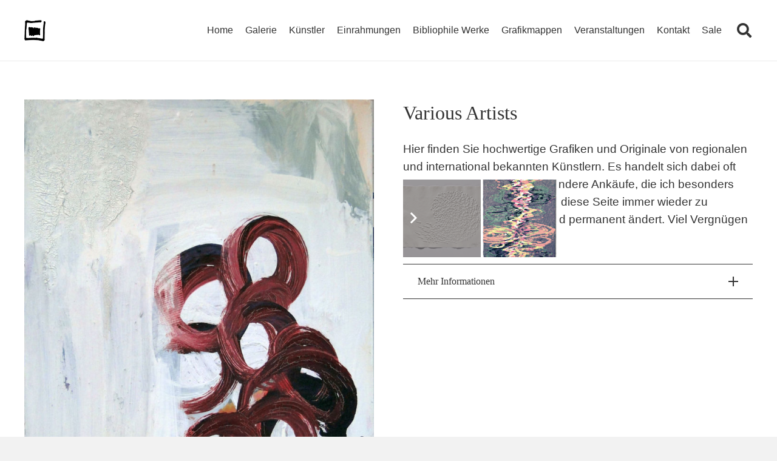

--- FILE ---
content_type: text/html; charset=UTF-8
request_url: https://www.galerie-ueberlingen.de/portfolio/various-artists/
body_size: 31454
content:
<!DOCTYPE HTML>
<html lang="de">
<head>
	<meta charset="UTF-8">
	<meta name='robots' content='index, follow, max-image-preview:large, max-snippet:-1, max-video-preview:-1' />

	<!-- This site is optimized with the Yoast SEO plugin v26.7 - https://yoast.com/wordpress/plugins/seo/ -->
	<title>Unter Various Artists finden Sie hochwertige Grafiken und Originale.</title>
	<meta name="description" content="Unter Various Artists finden Sie Grafiken und Originale sowohl von Künstlern aus der Region als auch von international bekannten Künstlern." />
	<link rel="canonical" href="https://www.galerie-ueberlingen.de/portfolio/various-artists/" />
	<meta property="og:locale" content="de_DE" />
	<meta property="og:type" content="article" />
	<meta property="og:title" content="Unter Various Artists finden Sie hochwertige Grafiken und Originale." />
	<meta property="og:description" content="Unter Various Artists finden Sie Grafiken und Originale sowohl von Künstlern aus der Region als auch von international bekannten Künstlern." />
	<meta property="og:url" content="https://www.galerie-ueberlingen.de/portfolio/various-artists/" />
	<meta property="og:site_name" content="Galerie Überlingen" />
	<meta property="article:modified_time" content="2025-08-27T15:41:15+00:00" />
	<meta property="og:image" content="https://www.galerie-ueberlingen.de/wp-content/uploads/2016/11/PfriegerMondsuechtig2001.jpg" />
	<meta property="og:image:width" content="1690" />
	<meta property="og:image:height" content="2340" />
	<meta property="og:image:type" content="image/jpeg" />
	<meta name="twitter:card" content="summary_large_image" />
	<meta name="twitter:label1" content="Geschätzte Lesezeit" />
	<meta name="twitter:data1" content="1 Minute" />
	<script type="application/ld+json" class="yoast-schema-graph">{"@context":"https://schema.org","@graph":[{"@type":"WebPage","@id":"https://www.galerie-ueberlingen.de/portfolio/various-artists/","url":"https://www.galerie-ueberlingen.de/portfolio/various-artists/","name":"Unter Various Artists finden Sie hochwertige Grafiken und Originale.","isPartOf":{"@id":"https://www.galerie-ueberlingen.de/#website"},"primaryImageOfPage":{"@id":"https://www.galerie-ueberlingen.de/portfolio/various-artists/#primaryimage"},"image":{"@id":"https://www.galerie-ueberlingen.de/portfolio/various-artists/#primaryimage"},"thumbnailUrl":"https://www.galerie-ueberlingen.de/wp-content/uploads/2016/11/PfriegerMondsuechtig2001.jpg","datePublished":"2016-11-14T15:24:02+00:00","dateModified":"2025-08-27T15:41:15+00:00","description":"Unter Various Artists finden Sie Grafiken und Originale sowohl von Künstlern aus der Region als auch von international bekannten Künstlern.","breadcrumb":{"@id":"https://www.galerie-ueberlingen.de/portfolio/various-artists/#breadcrumb"},"inLanguage":"de","potentialAction":[{"@type":"ReadAction","target":["https://www.galerie-ueberlingen.de/portfolio/various-artists/"]}]},{"@type":"ImageObject","inLanguage":"de","@id":"https://www.galerie-ueberlingen.de/portfolio/various-artists/#primaryimage","url":"https://www.galerie-ueberlingen.de/wp-content/uploads/2016/11/PfriegerMondsuechtig2001.jpg","contentUrl":"https://www.galerie-ueberlingen.de/wp-content/uploads/2016/11/PfriegerMondsuechtig2001.jpg","width":1690,"height":2340},{"@type":"BreadcrumbList","@id":"https://www.galerie-ueberlingen.de/portfolio/various-artists/#breadcrumb","itemListElement":[{"@type":"ListItem","position":1,"name":"Startseite","item":"https://www.galerie-ueberlingen.de/"},{"@type":"ListItem","position":2,"name":"Various Artists"}]},{"@type":"WebSite","@id":"https://www.galerie-ueberlingen.de/#website","url":"https://www.galerie-ueberlingen.de/","name":"Galerie Überlingen","description":"Moderne Kunst, Grafik, Skulptur &amp; Objekt","potentialAction":[{"@type":"SearchAction","target":{"@type":"EntryPoint","urlTemplate":"https://www.galerie-ueberlingen.de/?s={search_term_string}"},"query-input":{"@type":"PropertyValueSpecification","valueRequired":true,"valueName":"search_term_string"}}],"inLanguage":"de"}]}</script>
	<!-- / Yoast SEO plugin. -->


<link rel="alternate" type="application/rss+xml" title="Galerie Überlingen &raquo; Feed" href="https://www.galerie-ueberlingen.de/feed/" />
<link rel="alternate" type="application/rss+xml" title="Galerie Überlingen &raquo; Kommentar-Feed" href="https://www.galerie-ueberlingen.de/comments/feed/" />
<link rel="alternate" title="oEmbed (JSON)" type="application/json+oembed" href="https://www.galerie-ueberlingen.de/wp-json/oembed/1.0/embed?url=https%3A%2F%2Fwww.galerie-ueberlingen.de%2Fportfolio%2Fvarious-artists%2F" />
<link rel="alternate" title="oEmbed (XML)" type="text/xml+oembed" href="https://www.galerie-ueberlingen.de/wp-json/oembed/1.0/embed?url=https%3A%2F%2Fwww.galerie-ueberlingen.de%2Fportfolio%2Fvarious-artists%2F&#038;format=xml" />
<meta name="viewport" content="width=device-width, initial-scale=1">
<meta name="theme-color" content="#f5f5f5">
<style id='wp-img-auto-sizes-contain-inline-css'>
img:is([sizes=auto i],[sizes^="auto," i]){contain-intrinsic-size:3000px 1500px}
/*# sourceURL=wp-img-auto-sizes-contain-inline-css */
</style>
<link rel='stylesheet' id='cf7ic_style-css' href='https://www.galerie-ueberlingen.de/wp-content/plugins/contact-form-7-image-captcha/css/cf7ic-style.css?ver=3.3.7' media='all' />
<style id='wp-emoji-styles-inline-css'>

	img.wp-smiley, img.emoji {
		display: inline !important;
		border: none !important;
		box-shadow: none !important;
		height: 1em !important;
		width: 1em !important;
		margin: 0 0.07em !important;
		vertical-align: -0.1em !important;
		background: none !important;
		padding: 0 !important;
	}
/*# sourceURL=wp-emoji-styles-inline-css */
</style>
<link rel='stylesheet' id='contact-form-7-css' href='https://www.galerie-ueberlingen.de/wp-content/plugins/contact-form-7/includes/css/styles.css?ver=6.1.4' media='all' />
<link rel='stylesheet' id='ngg_trigger_buttons-css' href='https://www.galerie-ueberlingen.de/wp-content/plugins/nextgen-gallery/static/GalleryDisplay/trigger_buttons.css?ver=4.0.3' media='all' />
<link rel='stylesheet' id='fancybox-0-css' href='https://www.galerie-ueberlingen.de/wp-content/plugins/nextgen-gallery/static/Lightbox/fancybox/jquery.fancybox-1.3.4.css?ver=4.0.3' media='all' />
<link rel='stylesheet' id='fontawesome_v4_shim_style-css' href='https://www.galerie-ueberlingen.de/wp-content/plugins/nextgen-gallery/static/FontAwesome/css/v4-shims.min.css?ver=6.9' media='all' />
<link rel='stylesheet' id='fontawesome-css' href='https://www.galerie-ueberlingen.de/wp-content/plugins/nextgen-gallery/static/FontAwesome/css/all.min.css?ver=6.9' media='all' />
<link rel='stylesheet' id='nextgen_pagination_style-css' href='https://www.galerie-ueberlingen.de/wp-content/plugins/nextgen-gallery/static/GalleryDisplay/pagination_style.css?ver=4.0.3' media='all' />
<link rel='stylesheet' id='nextgen_basic_thumbnails_style-css' href='https://www.galerie-ueberlingen.de/wp-content/plugins/nextgen-gallery/static/Thumbnails/nextgen_basic_thumbnails.css?ver=4.0.3' media='all' />
<link rel='stylesheet' id='borlabs-cookie-css' href='https://www.galerie-ueberlingen.de/wp-content/cache/borlabs-cookie/borlabs-cookie_1_de.css?ver=2.3.6-264' media='all' />
<link rel='stylesheet' id='js_composer_front-css' href='https://www.galerie-ueberlingen.de/wp-content/plugins/js_composer/assets/css/js_composer.min.css?ver=8.7.2' media='all' />
<link rel='stylesheet' id='us-style-css' href='https://www.galerie-ueberlingen.de/wp-content/themes/Impreza/css/style.min.css?ver=8.40.1' media='all' />
<link rel='stylesheet' id='theme-style-css' href='https://www.galerie-ueberlingen.de/wp-content/themes/Impreza-child/style.css?ver=8.40.1' media='all' />
<script src="https://www.galerie-ueberlingen.de/wp-includes/js/jquery/jquery.min.js?ver=3.7.1" id="jquery-core-js"></script>
<script id="photocrati_ajax-js-extra">
var photocrati_ajax = {"url":"https://www.galerie-ueberlingen.de/index.php?photocrati_ajax=1","rest_url":"https://www.galerie-ueberlingen.de/wp-json/","wp_home_url":"https://www.galerie-ueberlingen.de","wp_site_url":"https://www.galerie-ueberlingen.de","wp_root_url":"https://www.galerie-ueberlingen.de","wp_plugins_url":"https://www.galerie-ueberlingen.de/wp-content/plugins","wp_content_url":"https://www.galerie-ueberlingen.de/wp-content","wp_includes_url":"https://www.galerie-ueberlingen.de/wp-includes/","ngg_param_slug":"nggallery","rest_nonce":"56b5ef05a3"};
//# sourceURL=photocrati_ajax-js-extra
</script>
<script src="https://www.galerie-ueberlingen.de/wp-content/plugins/nextgen-gallery/static/Legacy/ajax.min.js?ver=4.0.3" id="photocrati_ajax-js"></script>
<script src="https://www.galerie-ueberlingen.de/wp-content/plugins/nextgen-gallery/static/FontAwesome/js/v4-shims.min.js?ver=5.3.1" id="fontawesome_v4_shim-js"></script>
<script defer crossorigin="anonymous" data-auto-replace-svg="false" data-keep-original-source="false" data-search-pseudo-elements src="https://www.galerie-ueberlingen.de/wp-content/plugins/nextgen-gallery/static/FontAwesome/js/all.min.js?ver=5.3.1" id="fontawesome-js"></script>
<script src="https://www.galerie-ueberlingen.de/wp-content/plugins/nextgen-gallery/static/Thumbnails/nextgen_basic_thumbnails.js?ver=4.0.3" id="nextgen_basic_thumbnails_script-js"></script>
<script src="https://www.galerie-ueberlingen.de/wp-content/plugins/nextgen-gallery/static/Thumbnails/ajax_pagination.js?ver=4.0.3" id="nextgen-basic-thumbnails-ajax-pagination-js"></script>
<script></script><link rel="https://api.w.org/" href="https://www.galerie-ueberlingen.de/wp-json/" /><link rel="EditURI" type="application/rsd+xml" title="RSD" href="https://www.galerie-ueberlingen.de/xmlrpc.php?rsd" />
<meta name="generator" content="WordPress 6.9" />
<link rel='shortlink' href='https://www.galerie-ueberlingen.de/?p=2779' />
		<script id="us_add_no_touch">
			if ( ! /Android|webOS|iPhone|iPad|iPod|BlackBerry|IEMobile|Opera Mini/i.test( navigator.userAgent ) ) {
				document.documentElement.classList.add( "no-touch" );
			}
		</script>
				<script id="us_color_scheme_switch_class">
			if ( document.cookie.includes( "us_color_scheme_switch_is_on=true" ) ) {
				document.documentElement.classList.add( "us-color-scheme-on" );
			}
		</script>
		<meta name="generator" content="Powered by WPBakery Page Builder - drag and drop page builder for WordPress."/>
<meta name="generator" content="Powered by Slider Revolution 6.7.40 - responsive, Mobile-Friendly Slider Plugin for WordPress with comfortable drag and drop interface." />
<link rel="icon" href="https://www.galerie-ueberlingen.de/wp-content/uploads/2021/09/galerie-ueberlingen-logo-black-1-150x150.png" sizes="32x32" />
<link rel="icon" href="https://www.galerie-ueberlingen.de/wp-content/uploads/2021/09/galerie-ueberlingen-logo-black-1-300x300.png" sizes="192x192" />
<link rel="apple-touch-icon" href="https://www.galerie-ueberlingen.de/wp-content/uploads/2021/09/galerie-ueberlingen-logo-black-1-300x300.png" />
<meta name="msapplication-TileImage" content="https://www.galerie-ueberlingen.de/wp-content/uploads/2021/09/galerie-ueberlingen-logo-black-1-300x300.png" />
<script>function setREVStartSize(e){
			//window.requestAnimationFrame(function() {
				window.RSIW = window.RSIW===undefined ? window.innerWidth : window.RSIW;
				window.RSIH = window.RSIH===undefined ? window.innerHeight : window.RSIH;
				try {
					var pw = document.getElementById(e.c).parentNode.offsetWidth,
						newh;
					pw = pw===0 || isNaN(pw) || (e.l=="fullwidth" || e.layout=="fullwidth") ? window.RSIW : pw;
					e.tabw = e.tabw===undefined ? 0 : parseInt(e.tabw);
					e.thumbw = e.thumbw===undefined ? 0 : parseInt(e.thumbw);
					e.tabh = e.tabh===undefined ? 0 : parseInt(e.tabh);
					e.thumbh = e.thumbh===undefined ? 0 : parseInt(e.thumbh);
					e.tabhide = e.tabhide===undefined ? 0 : parseInt(e.tabhide);
					e.thumbhide = e.thumbhide===undefined ? 0 : parseInt(e.thumbhide);
					e.mh = e.mh===undefined || e.mh=="" || e.mh==="auto" ? 0 : parseInt(e.mh,0);
					if(e.layout==="fullscreen" || e.l==="fullscreen")
						newh = Math.max(e.mh,window.RSIH);
					else{
						e.gw = Array.isArray(e.gw) ? e.gw : [e.gw];
						for (var i in e.rl) if (e.gw[i]===undefined || e.gw[i]===0) e.gw[i] = e.gw[i-1];
						e.gh = e.el===undefined || e.el==="" || (Array.isArray(e.el) && e.el.length==0)? e.gh : e.el;
						e.gh = Array.isArray(e.gh) ? e.gh : [e.gh];
						for (var i in e.rl) if (e.gh[i]===undefined || e.gh[i]===0) e.gh[i] = e.gh[i-1];
											
						var nl = new Array(e.rl.length),
							ix = 0,
							sl;
						e.tabw = e.tabhide>=pw ? 0 : e.tabw;
						e.thumbw = e.thumbhide>=pw ? 0 : e.thumbw;
						e.tabh = e.tabhide>=pw ? 0 : e.tabh;
						e.thumbh = e.thumbhide>=pw ? 0 : e.thumbh;
						for (var i in e.rl) nl[i] = e.rl[i]<window.RSIW ? 0 : e.rl[i];
						sl = nl[0];
						for (var i in nl) if (sl>nl[i] && nl[i]>0) { sl = nl[i]; ix=i;}
						var m = pw>(e.gw[ix]+e.tabw+e.thumbw) ? 1 : (pw-(e.tabw+e.thumbw)) / (e.gw[ix]);
						newh =  (e.gh[ix] * m) + (e.tabh + e.thumbh);
					}
					var el = document.getElementById(e.c);
					if (el!==null && el) el.style.height = newh+"px";
					el = document.getElementById(e.c+"_wrapper");
					if (el!==null && el) {
						el.style.height = newh+"px";
						el.style.display = "block";
					}
				} catch(e){
					console.log("Failure at Presize of Slider:" + e)
				}
			//});
		  };</script>
<noscript><style> .wpb_animate_when_almost_visible { opacity: 1; }</style></noscript>		<style id="us-icon-fonts">@font-face{font-display:swap;font-style:normal;font-family:"fontawesome";font-weight:900;src:url("https://www.galerie-ueberlingen.de/wp-content/themes/Impreza/fonts/fa-solid-900.woff2?ver=8.40.1") format("woff2")}.fas{font-family:"fontawesome";font-weight:900}@font-face{font-display:swap;font-style:normal;font-family:"fontawesome";font-weight:400;src:url("https://www.galerie-ueberlingen.de/wp-content/themes/Impreza/fonts/fa-regular-400.woff2?ver=8.40.1") format("woff2")}.far{font-family:"fontawesome";font-weight:400}@font-face{font-display:swap;font-style:normal;font-family:"fontawesome";font-weight:300;src:url("https://www.galerie-ueberlingen.de/wp-content/themes/Impreza/fonts/fa-light-300.woff2?ver=8.40.1") format("woff2")}.fal{font-family:"fontawesome";font-weight:300}@font-face{font-display:swap;font-style:normal;font-family:"Font Awesome 5 Duotone";font-weight:900;src:url("https://www.galerie-ueberlingen.de/wp-content/themes/Impreza/fonts/fa-duotone-900.woff2?ver=8.40.1") format("woff2")}.fad{font-family:"Font Awesome 5 Duotone";font-weight:900}.fad{position:relative}.fad:before{position:absolute}.fad:after{opacity:0.4}@font-face{font-display:swap;font-style:normal;font-family:"Font Awesome 5 Brands";font-weight:400;src:url("https://www.galerie-ueberlingen.de/wp-content/themes/Impreza/fonts/fa-brands-400.woff2?ver=8.40.1") format("woff2")}.fab{font-family:"Font Awesome 5 Brands";font-weight:400}@font-face{font-display:block;font-style:normal;font-family:"Material Icons";font-weight:400;src:url("https://www.galerie-ueberlingen.de/wp-content/themes/Impreza/fonts/material-icons.woff2?ver=8.40.1") format("woff2")}.material-icons{font-family:"Material Icons";font-weight:400}</style>
				<style id="us-theme-options-css">:root{--color-header-middle-bg:#ffffff;--color-header-middle-bg-grad:#ffffff;--color-header-middle-text:#333333;--color-header-middle-text-hover:#adaa89;--color-header-transparent-bg:transparent;--color-header-transparent-bg-grad:transparent;--color-header-transparent-text:#ffffff;--color-header-transparent-text-hover:#ffffff;--color-chrome-toolbar:#f5f5f5;--color-header-top-bg:#f5f5f5;--color-header-top-bg-grad:#f5f5f5;--color-header-top-text:#777777;--color-header-top-text-hover:#1b98e0;--color-header-top-transparent-bg:rgba(0,0,0,0.2);--color-header-top-transparent-bg-grad:rgba(0,0,0,0.2);--color-header-top-transparent-text:rgba(255,255,255,0.66);--color-header-top-transparent-text-hover:#fff;--color-content-bg:#ffffff;--color-content-bg-grad:#ffffff;--color-content-bg-alt:#f2f2f2;--color-content-bg-alt-grad:#f2f2f2;--color-content-border:#333333;--color-content-heading:#333333;--color-content-heading-grad:#333333;--color-content-text:#333333;--color-content-link:#adaa89;--color-content-link-hover:#333333;--color-content-primary:#adaa89;--color-content-primary-grad:#adaa89;--color-content-secondary:#004e7a;--color-content-secondary-grad:#004e7a;--color-content-faded:#999999;--color-content-overlay:rgba(0,0,0,0.75);--color-content-overlay-grad:rgba(0,0,0,0.75);--color-alt-content-bg:#f2f2f2;--color-alt-content-bg-grad:#f2f2f2;--color-alt-content-bg-alt:#ffffff;--color-alt-content-bg-alt-grad:#ffffff;--color-alt-content-border:#dddddd;--color-alt-content-heading:#333333;--color-alt-content-heading-grad:#333333;--color-alt-content-text:#333333;--color-alt-content-link:#1b98e0;--color-alt-content-link-hover:#004e7a;--color-alt-content-primary:#1b98e0;--color-alt-content-primary-grad:#1b98e0;--color-alt-content-secondary:#004e7a;--color-alt-content-secondary-grad:#004e7a;--color-alt-content-faded:#999999;--color-alt-content-overlay:rgba(27,152,224,0.85);--color-alt-content-overlay-grad:rgba(27,152,224,0.85);--color-footer-bg:#ffffff;--color-footer-bg-grad:#ffffff;--color-footer-bg-alt:#f2f2f2;--color-footer-bg-alt-grad:#f2f2f2;--color-footer-border:#e5e5e5;--color-footer-text:#333333;--color-footer-link:#adaa89;--color-footer-link-hover:#333333;--color-subfooter-bg:#333333;--color-subfooter-bg-grad:#333333;--color-subfooter-bg-alt:#292929;--color-subfooter-bg-alt-grad:#292929;--color-subfooter-border:#444444;--color-subfooter-text:#999999;--color-subfooter-link:#e5e5e5;--color-subfooter-link-hover:#1b98e0;--color-content-primary-faded:rgba(173,170,137,0.15);--box-shadow:0 5px 15px rgba(0,0,0,.15);--box-shadow-up:0 -5px 15px rgba(0,0,0,.15);--site-canvas-width:1300px;--site-content-width:1200px;--text-block-margin-bottom:0rem;--focus-outline-width:2px}:root{--font-family:Roboto,sans-serif;--font-size:16px;--line-height:28px;--font-weight:300;--bold-font-weight:700;--h1-font-family:"Libre Baskerville";--h1-font-size:3.0rem;--h1-line-height:1.2;--h1-font-weight:400;--h1-bold-font-weight:700;--h1-font-style:normal;--h1-letter-spacing:0;--h1-margin-bottom:1.5rem;--h2-font-family:var(--h1-font-family);--h2-font-size:2.0rem;--h2-line-height:1.4;--h2-font-weight:var(--h1-font-weight);--h2-bold-font-weight:var(--h1-bold-font-weight);--h2-text-transform:var(--h1-text-transform);--h2-font-style:var(--h1-font-style);--h2-letter-spacing:0;--h2-margin-bottom:1.5rem;--h3-font-family:Roboto,sans-serif;--h3-font-size:1.4rem;--h3-line-height:1.4;--h3-font-weight:300;--h3-bold-font-weight:var(--h1-bold-font-weight);--h3-text-transform:var(--h1-text-transform);--h3-font-style:var(--h1-font-style);--h3-letter-spacing:0;--h3-margin-bottom:1.5rem;--h4-font-family:var(--h1-font-family);--h4-font-size:1.5rem;--h4-line-height:1.2;--h4-font-weight:var(--h1-font-weight);--h4-bold-font-weight:var(--h1-bold-font-weight);--h4-text-transform:var(--h1-text-transform);--h4-font-style:var(--h1-font-style);--h4-letter-spacing:0;--h4-margin-bottom:1.5rem;--h5-font-family:var(--h1-font-family);--h5-font-size:1.4rem;--h5-line-height:1.2;--h5-font-weight:var(--h1-font-weight);--h5-bold-font-weight:var(--h1-bold-font-weight);--h5-text-transform:var(--h1-text-transform);--h5-font-style:var(--h1-font-style);--h5-letter-spacing:0;--h5-margin-bottom:1.5rem;--h6-font-family:var(--h1-font-family);--h6-font-size:1rem;--h6-line-height:1.2;--h6-font-weight:var(--h1-font-weight);--h6-bold-font-weight:var(--h1-bold-font-weight);--h6-text-transform:var(--h1-text-transform);--h6-font-style:var(--h1-font-style);--h6-letter-spacing:0;--h6-margin-bottom:1.5rem}@media (max-width:600px){:root{--h1-font-size:2.5rem;--h3-font-size:1.3rem;--h4-font-size:1.2rem;--h5-font-size:1.1rem}}h1{font-family:var(--h1-font-family,inherit);font-weight:var(--h1-font-weight,inherit);font-size:var(--h1-font-size,inherit);font-style:var(--h1-font-style,inherit);line-height:var(--h1-line-height,1.4);letter-spacing:var(--h1-letter-spacing,inherit);text-transform:var(--h1-text-transform,inherit);margin-bottom:var(--h1-margin-bottom,1.5rem)}h1>strong{font-weight:var(--h1-bold-font-weight,bold)}h2{font-family:var(--h2-font-family,inherit);font-weight:var(--h2-font-weight,inherit);font-size:var(--h2-font-size,inherit);font-style:var(--h2-font-style,inherit);line-height:var(--h2-line-height,1.4);letter-spacing:var(--h2-letter-spacing,inherit);text-transform:var(--h2-text-transform,inherit);margin-bottom:var(--h2-margin-bottom,1.5rem)}h2>strong{font-weight:var(--h2-bold-font-weight,bold)}h3{font-family:var(--h3-font-family,inherit);font-weight:var(--h3-font-weight,inherit);font-size:var(--h3-font-size,inherit);font-style:var(--h3-font-style,inherit);line-height:var(--h3-line-height,1.4);letter-spacing:var(--h3-letter-spacing,inherit);text-transform:var(--h3-text-transform,inherit);margin-bottom:var(--h3-margin-bottom,1.5rem)}h3>strong{font-weight:var(--h3-bold-font-weight,bold)}h4{font-family:var(--h4-font-family,inherit);font-weight:var(--h4-font-weight,inherit);font-size:var(--h4-font-size,inherit);font-style:var(--h4-font-style,inherit);line-height:var(--h4-line-height,1.4);letter-spacing:var(--h4-letter-spacing,inherit);text-transform:var(--h4-text-transform,inherit);margin-bottom:var(--h4-margin-bottom,1.5rem)}h4>strong{font-weight:var(--h4-bold-font-weight,bold)}h5{font-family:var(--h5-font-family,inherit);font-weight:var(--h5-font-weight,inherit);font-size:var(--h5-font-size,inherit);font-style:var(--h5-font-style,inherit);line-height:var(--h5-line-height,1.4);letter-spacing:var(--h5-letter-spacing,inherit);text-transform:var(--h5-text-transform,inherit);margin-bottom:var(--h5-margin-bottom,1.5rem)}h5>strong{font-weight:var(--h5-bold-font-weight,bold)}h6{font-family:var(--h6-font-family,inherit);font-weight:var(--h6-font-weight,inherit);font-size:var(--h6-font-size,inherit);font-style:var(--h6-font-style,inherit);line-height:var(--h6-line-height,1.4);letter-spacing:var(--h6-letter-spacing,inherit);text-transform:var(--h6-text-transform,inherit);margin-bottom:var(--h6-margin-bottom,1.5rem)}h6>strong{font-weight:var(--h6-bold-font-weight,bold)}body{background:var(--color-content-bg-alt)}@media (max-width:1280px){.l-main .aligncenter{max-width:calc(100vw - 5rem)}}@media (min-width:1281px){body.usb_preview .hide_on_default{opacity:0.25!important}.vc_hidden-lg,body:not(.usb_preview) .hide_on_default{display:none!important}.default_align_left{text-align:left;justify-content:flex-start}.default_align_right{text-align:right;justify-content:flex-end}.default_align_center{text-align:center;justify-content:center}.w-hwrapper.default_align_center>*{margin-left:calc( var(--hwrapper-gap,1.2rem) / 2 );margin-right:calc( var(--hwrapper-gap,1.2rem) / 2 )}.default_align_justify{justify-content:space-between}.w-hwrapper>.default_align_justify,.default_align_justify>.w-btn{width:100%}*:not(.w-hwrapper)>.w-btn-wrapper:not([class*="default_align_none"]):not(.align_none){display:block;margin-inline-end:0}}@media (min-width:1025px) and (max-width:1280px){body.usb_preview .hide_on_laptops{opacity:0.25!important}.vc_hidden-md,body:not(.usb_preview) .hide_on_laptops{display:none!important}.laptops_align_left{text-align:left;justify-content:flex-start}.laptops_align_right{text-align:right;justify-content:flex-end}.laptops_align_center{text-align:center;justify-content:center}.w-hwrapper.laptops_align_center>*{margin-left:calc( var(--hwrapper-gap,1.2rem) / 2 );margin-right:calc( var(--hwrapper-gap,1.2rem) / 2 )}.laptops_align_justify{justify-content:space-between}.w-hwrapper>.laptops_align_justify,.laptops_align_justify>.w-btn{width:100%}*:not(.w-hwrapper)>.w-btn-wrapper:not([class*="laptops_align_none"]):not(.align_none){display:block;margin-inline-end:0}.g-cols.via_grid[style*="--laptops-columns-gap"]{gap:var(--laptops-columns-gap,3rem)}}@media (min-width:601px) and (max-width:1024px){body.usb_preview .hide_on_tablets{opacity:0.25!important}.vc_hidden-sm,body:not(.usb_preview) .hide_on_tablets{display:none!important}.tablets_align_left{text-align:left;justify-content:flex-start}.tablets_align_right{text-align:right;justify-content:flex-end}.tablets_align_center{text-align:center;justify-content:center}.w-hwrapper.tablets_align_center>*{margin-left:calc( var(--hwrapper-gap,1.2rem) / 2 );margin-right:calc( var(--hwrapper-gap,1.2rem) / 2 )}.tablets_align_justify{justify-content:space-between}.w-hwrapper>.tablets_align_justify,.tablets_align_justify>.w-btn{width:100%}*:not(.w-hwrapper)>.w-btn-wrapper:not([class*="tablets_align_none"]):not(.align_none){display:block;margin-inline-end:0}.g-cols.via_grid[style*="--tablets-columns-gap"]{gap:var(--tablets-columns-gap,3rem)}}@media (max-width:600px){body.usb_preview .hide_on_mobiles{opacity:0.25!important}.vc_hidden-xs,body:not(.usb_preview) .hide_on_mobiles{display:none!important}.mobiles_align_left{text-align:left;justify-content:flex-start}.mobiles_align_right{text-align:right;justify-content:flex-end}.mobiles_align_center{text-align:center;justify-content:center}.w-hwrapper.mobiles_align_center>*{margin-left:calc( var(--hwrapper-gap,1.2rem) / 2 );margin-right:calc( var(--hwrapper-gap,1.2rem) / 2 )}.mobiles_align_justify{justify-content:space-between}.w-hwrapper>.mobiles_align_justify,.mobiles_align_justify>.w-btn{width:100%}.w-hwrapper.stack_on_mobiles{display:block}.w-hwrapper.stack_on_mobiles>:not(script){display:block;margin:0 0 var(--hwrapper-gap,1.2rem)}.w-hwrapper.stack_on_mobiles>:last-child{margin-bottom:0}*:not(.w-hwrapper)>.w-btn-wrapper:not([class*="mobiles_align_none"]):not(.align_none){display:block;margin-inline-end:0}.g-cols.via_grid[style*="--mobiles-columns-gap"]{gap:var(--mobiles-columns-gap,1.5rem)}}@media (max-width:600px){.g-cols.type_default>div[class*="vc_col-xs-"]{margin-top:1rem;margin-bottom:1rem}.g-cols>div:not([class*="vc_col-xs-"]){width:100%;margin:0 0 1.5rem}.g-cols.reversed>div:last-of-type{order:-1}.g-cols.type_boxes>div,.g-cols.reversed>div:first-child,.g-cols:not(.reversed)>div:last-child,.g-cols>div.has_bg_color{margin-bottom:0}.vc_col-xs-1{width:8.3333%}.vc_col-xs-2{width:16.6666%}.vc_col-xs-1\/5{width:20%}.vc_col-xs-3{width:25%}.vc_col-xs-4{width:33.3333%}.vc_col-xs-2\/5{width:40%}.vc_col-xs-5{width:41.6666%}.vc_col-xs-6{width:50%}.vc_col-xs-7{width:58.3333%}.vc_col-xs-3\/5{width:60%}.vc_col-xs-8{width:66.6666%}.vc_col-xs-9{width:75%}.vc_col-xs-4\/5{width:80%}.vc_col-xs-10{width:83.3333%}.vc_col-xs-11{width:91.6666%}.vc_col-xs-12{width:100%}.vc_col-xs-offset-0{margin-left:0}.vc_col-xs-offset-1{margin-left:8.3333%}.vc_col-xs-offset-2{margin-left:16.6666%}.vc_col-xs-offset-1\/5{margin-left:20%}.vc_col-xs-offset-3{margin-left:25%}.vc_col-xs-offset-4{margin-left:33.3333%}.vc_col-xs-offset-2\/5{margin-left:40%}.vc_col-xs-offset-5{margin-left:41.6666%}.vc_col-xs-offset-6{margin-left:50%}.vc_col-xs-offset-7{margin-left:58.3333%}.vc_col-xs-offset-3\/5{margin-left:60%}.vc_col-xs-offset-8{margin-left:66.6666%}.vc_col-xs-offset-9{margin-left:75%}.vc_col-xs-offset-4\/5{margin-left:80%}.vc_col-xs-offset-10{margin-left:83.3333%}.vc_col-xs-offset-11{margin-left:91.6666%}.vc_col-xs-offset-12{margin-left:100%}}@media (min-width:601px){.vc_col-sm-1{width:8.3333%}.vc_col-sm-2{width:16.6666%}.vc_col-sm-1\/5{width:20%}.vc_col-sm-3{width:25%}.vc_col-sm-4{width:33.3333%}.vc_col-sm-2\/5{width:40%}.vc_col-sm-5{width:41.6666%}.vc_col-sm-6{width:50%}.vc_col-sm-7{width:58.3333%}.vc_col-sm-3\/5{width:60%}.vc_col-sm-8{width:66.6666%}.vc_col-sm-9{width:75%}.vc_col-sm-4\/5{width:80%}.vc_col-sm-10{width:83.3333%}.vc_col-sm-11{width:91.6666%}.vc_col-sm-12{width:100%}.vc_col-sm-offset-0{margin-left:0}.vc_col-sm-offset-1{margin-left:8.3333%}.vc_col-sm-offset-2{margin-left:16.6666%}.vc_col-sm-offset-1\/5{margin-left:20%}.vc_col-sm-offset-3{margin-left:25%}.vc_col-sm-offset-4{margin-left:33.3333%}.vc_col-sm-offset-2\/5{margin-left:40%}.vc_col-sm-offset-5{margin-left:41.6666%}.vc_col-sm-offset-6{margin-left:50%}.vc_col-sm-offset-7{margin-left:58.3333%}.vc_col-sm-offset-3\/5{margin-left:60%}.vc_col-sm-offset-8{margin-left:66.6666%}.vc_col-sm-offset-9{margin-left:75%}.vc_col-sm-offset-4\/5{margin-left:80%}.vc_col-sm-offset-10{margin-left:83.3333%}.vc_col-sm-offset-11{margin-left:91.6666%}.vc_col-sm-offset-12{margin-left:100%}}@media (min-width:1025px){.vc_col-md-1{width:8.3333%}.vc_col-md-2{width:16.6666%}.vc_col-md-1\/5{width:20%}.vc_col-md-3{width:25%}.vc_col-md-4{width:33.3333%}.vc_col-md-2\/5{width:40%}.vc_col-md-5{width:41.6666%}.vc_col-md-6{width:50%}.vc_col-md-7{width:58.3333%}.vc_col-md-3\/5{width:60%}.vc_col-md-8{width:66.6666%}.vc_col-md-9{width:75%}.vc_col-md-4\/5{width:80%}.vc_col-md-10{width:83.3333%}.vc_col-md-11{width:91.6666%}.vc_col-md-12{width:100%}.vc_col-md-offset-0{margin-left:0}.vc_col-md-offset-1{margin-left:8.3333%}.vc_col-md-offset-2{margin-left:16.6666%}.vc_col-md-offset-1\/5{margin-left:20%}.vc_col-md-offset-3{margin-left:25%}.vc_col-md-offset-4{margin-left:33.3333%}.vc_col-md-offset-2\/5{margin-left:40%}.vc_col-md-offset-5{margin-left:41.6666%}.vc_col-md-offset-6{margin-left:50%}.vc_col-md-offset-7{margin-left:58.3333%}.vc_col-md-offset-3\/5{margin-left:60%}.vc_col-md-offset-8{margin-left:66.6666%}.vc_col-md-offset-9{margin-left:75%}.vc_col-md-offset-4\/5{margin-left:80%}.vc_col-md-offset-10{margin-left:83.3333%}.vc_col-md-offset-11{margin-left:91.6666%}.vc_col-md-offset-12{margin-left:100%}}@media (min-width:1281px){.vc_col-lg-1{width:8.3333%}.vc_col-lg-2{width:16.6666%}.vc_col-lg-1\/5{width:20%}.vc_col-lg-3{width:25%}.vc_col-lg-4{width:33.3333%}.vc_col-lg-2\/5{width:40%}.vc_col-lg-5{width:41.6666%}.vc_col-lg-6{width:50%}.vc_col-lg-7{width:58.3333%}.vc_col-lg-3\/5{width:60%}.vc_col-lg-8{width:66.6666%}.vc_col-lg-9{width:75%}.vc_col-lg-4\/5{width:80%}.vc_col-lg-10{width:83.3333%}.vc_col-lg-11{width:91.6666%}.vc_col-lg-12{width:100%}.vc_col-lg-offset-0{margin-left:0}.vc_col-lg-offset-1{margin-left:8.3333%}.vc_col-lg-offset-2{margin-left:16.6666%}.vc_col-lg-offset-1\/5{margin-left:20%}.vc_col-lg-offset-3{margin-left:25%}.vc_col-lg-offset-4{margin-left:33.3333%}.vc_col-lg-offset-2\/5{margin-left:40%}.vc_col-lg-offset-5{margin-left:41.6666%}.vc_col-lg-offset-6{margin-left:50%}.vc_col-lg-offset-7{margin-left:58.3333%}.vc_col-lg-offset-3\/5{margin-left:60%}.vc_col-lg-offset-8{margin-left:66.6666%}.vc_col-lg-offset-9{margin-left:75%}.vc_col-lg-offset-4\/5{margin-left:80%}.vc_col-lg-offset-10{margin-left:83.3333%}.vc_col-lg-offset-11{margin-left:91.6666%}.vc_col-lg-offset-12{margin-left:100%}}@media (min-width:601px) and (max-width:1024px){.g-cols.via_flex.type_default>div[class*="vc_col-md-"],.g-cols.via_flex.type_default>div[class*="vc_col-lg-"]{margin-top:1rem;margin-bottom:1rem}}@media (min-width:1025px) and (max-width:1280px){.g-cols.via_flex.type_default>div[class*="vc_col-lg-"]{margin-top:1rem;margin-bottom:1rem}}div[class|="vc_col"].stretched{container-type:inline-size}@container (width >= calc(100cqw - 2rem)) and (min-width:calc(768px - 2rem)){.g-cols.via_flex.type_default>div[class|="vc_col"].stretched>.vc_column-inner{margin:-1rem}}@media (max-width:767px){.l-canvas{overflow:hidden}.g-cols.stacking_default.reversed>div:last-of-type{order:-1}.g-cols.stacking_default.via_flex>div:not([class*="vc_col-xs"]){width:100%;margin:0 0 1.5rem}.g-cols.stacking_default.via_grid.mobiles-cols_1{grid-template-columns:100%}.g-cols.stacking_default.via_flex.type_boxes>div,.g-cols.stacking_default.via_flex.reversed>div:first-child,.g-cols.stacking_default.via_flex:not(.reversed)>div:last-child,.g-cols.stacking_default.via_flex>div.has_bg_color{margin-bottom:0}.g-cols.stacking_default.via_flex.type_default>.wpb_column.stretched{margin-left:-1rem;margin-right:-1rem}.g-cols.stacking_default.via_grid.mobiles-cols_1>.wpb_column.stretched,.g-cols.stacking_default.via_flex.type_boxes>.wpb_column.stretched{margin-left:var(--margin-inline-stretch);margin-right:var(--margin-inline-stretch)}.vc_column-inner.type_sticky>.wpb_wrapper,.vc_column_container.type_sticky>.vc_column-inner{top:0!important}}@media (min-width:768px){body:not(.rtl) .l-section.for_sidebar.at_left>div>.l-sidebar,.rtl .l-section.for_sidebar.at_right>div>.l-sidebar{order:-1}.vc_column_container.type_sticky>.vc_column-inner,.vc_column-inner.type_sticky>.wpb_wrapper{position:-webkit-sticky;position:sticky}.l-section.type_sticky{position:-webkit-sticky;position:sticky;top:0;z-index:21;transition:top 0.3s cubic-bezier(.78,.13,.15,.86) 0.1s}.header_hor .l-header.post_fixed.sticky_auto_hide{z-index:22}.admin-bar .l-section.type_sticky{top:32px}.l-section.type_sticky>.l-section-h{transition:padding-top 0.3s}.header_hor .l-header.pos_fixed:not(.down)~.l-main .l-section.type_sticky:not(:first-of-type){top:var(--header-sticky-height)}.admin-bar.header_hor .l-header.pos_fixed:not(.down)~.l-main .l-section.type_sticky:not(:first-of-type){top:calc( var(--header-sticky-height) + 32px )}.header_hor .l-header.pos_fixed.sticky:not(.down)~.l-main .l-section.type_sticky:first-of-type>.l-section-h{padding-top:var(--header-sticky-height)}.header_hor.headerinpos_bottom .l-header.pos_fixed.sticky:not(.down)~.l-main .l-section.type_sticky:first-of-type>.l-section-h{padding-bottom:var(--header-sticky-height)!important}}@media (max-width:600px){.w-form-row.for_submit[style*=btn-size-mobiles] .w-btn{font-size:var(--btn-size-mobiles)!important}}:focus-visible,input[type=checkbox]:focus-visible + i,input[type=checkbox]:focus-visible~.w-color-switch-box,.w-nav-arrow:focus-visible::before,.woocommerce-mini-cart-item:has(:focus-visible),.w-filter-item-value.w-btn:has(:focus-visible){outline-width:var(--focus-outline-width,2px );outline-style:solid;outline-offset:2px;outline-color:var(--color-content-primary)}.w-toplink,.w-header-show{background:rgba(0,0,0,0.3)}.no-touch .w-toplink.active:hover,.no-touch .w-header-show:hover{background:var(--color-content-primary-grad)}button[type=submit]:not(.w-btn),input[type=submit]:not(.w-btn),.us-nav-style_1>*,.navstyle_1>.owl-nav button,.us-btn-style_1{font-family:var(--font-family);font-style:normal;text-transform:none;font-size:15px;line-height:1.20!important;font-weight:700;letter-spacing:0em;padding:0.8em 1.8em;transition-duration:.3s;border-radius:0em;transition-timing-function:ease;--btn-height:calc(1.20em + 2 * 0.8em);background:#ffffff;border-color:var(--color-header-middle-text);border-image:none;color:var(--color-header-middle-text)!important;box-shadow:0 0em 0em 0 rgba(0,0,0,0.2)}button[type=submit]:not(.w-btn):before,input[type=submit]:not(.w-btn),.us-nav-style_1>*:before,.navstyle_1>.owl-nav button:before,.us-btn-style_1:before{border-width:1px}.no-touch button[type=submit]:not(.w-btn):hover,.no-touch input[type=submit]:not(.w-btn):hover,.w-filter-item-value.us-btn-style_1:has(input:checked),.us-nav-style_1>span.current,.no-touch .us-nav-style_1>a:hover,.no-touch .navstyle_1>.owl-nav button:hover,.no-touch .us-btn-style_1:hover{background:var(--color-content-heading);border-color:transparent;border-image:none;color:#ffffff!important;box-shadow:0 0em 0em 0 rgba(0,0,0,0.2)}.us-nav-style_2>*,.navstyle_2>.owl-nav button,.us-btn-style_2{font-family:var(--font-family);font-style:normal;text-transform:none;font-size:16px;line-height:1.2!important;font-weight:700;letter-spacing:0em;padding:0.8em 1.8em;transition-duration:.3s;border-radius:0.3em;transition-timing-function:ease;--btn-height:calc(1.2em + 2 * 0.8em);background:var(--color-content-border);border-color:transparent;border-image:none;color:var(--color-content-text)!important;box-shadow:0 0em 0em 0 rgba(0,0,0,0.2)}.us-nav-style_2>*:before,.navstyle_2>.owl-nav button:before,.us-btn-style_2:before{border-width:0px}.w-filter-item-value.us-btn-style_2:has(input:checked),.us-nav-style_2>span.current,.no-touch .us-nav-style_2>a:hover,.no-touch .navstyle_2>.owl-nav button:hover,.no-touch .us-btn-style_2:hover{background:var(--color-content-text);border-color:transparent;border-image:none;color:var(--color-content-bg)!important;box-shadow:0 0em 0em 0 rgba(0,0,0,0.2)}:root{--inputs-font-family:inherit;--inputs-font-size:1rem;--inputs-font-weight:400;--inputs-letter-spacing:0em;--inputs-text-transform:none;--inputs-height:2.8rem;--inputs-padding:0.8rem;--inputs-checkbox-size:1.5em;--inputs-border-width:1px;--inputs-border-radius:0rem;--inputs-background:rgba(173,170,137,0.05);--inputs-border-color:var(--color-content-border);--inputs-text-color:var(--color-content-text);--inputs-box-shadow:0px 1px 0px 0px rgba(0,0,0,0.08) ;--inputs-focus-background:#ffffff;--inputs-focus-border-color:var(--color-content-border);--inputs-focus-text-color:var(--color-content-text);--inputs-focus-box-shadow:0px 0px 0px 1px var(--color-content-border)}.color_alternate input:not([type=submit]),.color_alternate textarea,.color_alternate select{border-color:var(--color-alt-content-border)}.color_footer-top input:not([type=submit]),.color_footer-top textarea,.color_footer-top select{border-color:var(--color-subfooter-border)}.color_footer-bottom input:not([type=submit]),.color_footer-bottom textarea,.color_footer-bottom select{border-color:var(--color-footer-border)}.color_alternate input:not([type=submit]),.color_alternate textarea,.color_alternate select,.color_alternate .w-form-row-field>i,.color_alternate .w-form-row-field:after,.color_alternate .widget_search form:after,.color_footer-top input:not([type=submit]),.color_footer-top textarea,.color_footer-top select,.color_footer-top .w-form-row-field>i,.color_footer-top .w-form-row-field:after,.color_footer-top .widget_search form:after,.color_footer-bottom input:not([type=submit]),.color_footer-bottom textarea,.color_footer-bottom select,.color_footer-bottom .w-form-row-field>i,.color_footer-bottom .w-form-row-field:after,.color_footer-bottom .widget_search form:after{color:inherit}.leaflet-default-icon-path{background-image:url(https://www.galerie-ueberlingen.de/wp-content/themes/Impreza/common/css/vendor/images/marker-icon.png)}</style>
				<style id="us-current-header-css"> .l-subheader.at_middle,.l-subheader.at_middle .w-dropdown-list,.l-subheader.at_middle .type_mobile .w-nav-list.level_1{background:var(--color-header-middle-bg);color:var(--color-header-middle-text)}.no-touch .l-subheader.at_middle a:hover,.no-touch .l-header.bg_transparent .l-subheader.at_middle .w-dropdown.opened a:hover{color:var(--color-header-middle-text-hover)}.l-header.bg_transparent:not(.sticky) .l-subheader.at_middle{background:var(--color-header-transparent-bg);color:var(--color-header-transparent-text)}.no-touch .l-header.bg_transparent:not(.sticky) .at_middle .w-cart-link:hover,.no-touch .l-header.bg_transparent:not(.sticky) .at_middle .w-text a:hover,.no-touch .l-header.bg_transparent:not(.sticky) .at_middle .w-html a:hover,.no-touch .l-header.bg_transparent:not(.sticky) .at_middle .w-nav>a:hover,.no-touch .l-header.bg_transparent:not(.sticky) .at_middle .w-menu a:hover,.no-touch .l-header.bg_transparent:not(.sticky) .at_middle .w-search>a:hover,.no-touch .l-header.bg_transparent:not(.sticky) .at_middle .w-socials.shape_none.color_text a:hover,.no-touch .l-header.bg_transparent:not(.sticky) .at_middle .w-socials.shape_none.color_link a:hover,.no-touch .l-header.bg_transparent:not(.sticky) .at_middle .w-dropdown a:hover,.no-touch .l-header.bg_transparent:not(.sticky) .at_middle .type_desktop .menu-item.level_1.opened>a,.no-touch .l-header.bg_transparent:not(.sticky) .at_middle .type_desktop .menu-item.level_1:hover>a{color:var(--color-header-middle-text)}.header_ver .l-header{background:var(--color-header-middle-bg);color:var(--color-header-middle-text)}@media (min-width:1281px){.hidden_for_default{display:none!important}.l-subheader.at_top{display:none}.l-subheader.at_bottom{display:none}.l-header{position:relative;z-index:111}.l-subheader{margin:0 auto}.l-subheader.width_full{padding-left:1.5rem;padding-right:1.5rem}.l-subheader-h{display:flex;align-items:center;position:relative;margin:0 auto;max-width:var(--site-content-width,1200px);height:inherit}.w-header-show{display:none}.l-header.pos_fixed{position:fixed;left:var(--site-outline-width,0);right:var(--site-outline-width,0)}.l-header.pos_fixed:not(.notransition) .l-subheader{transition-property:transform,background,box-shadow,line-height,height,visibility;transition-duration:.3s;transition-timing-function:cubic-bezier(.78,.13,.15,.86)}.headerinpos_bottom.sticky_first_section .l-header.pos_fixed{position:fixed!important}.header_hor .l-header.sticky_auto_hide{transition:transform .3s cubic-bezier(.78,.13,.15,.86) .1s}.header_hor .l-header.sticky_auto_hide.down{transform:translateY(-110%)}.l-header.bg_transparent:not(.sticky) .l-subheader{box-shadow:none!important;background:none}.l-header.bg_transparent~.l-main .l-section.width_full.height_auto:first-of-type>.l-section-h{padding-top:0!important;padding-bottom:0!important}.l-header.pos_static.bg_transparent{position:absolute;left:var(--site-outline-width,0);right:var(--site-outline-width,0)}.l-subheader.width_full .l-subheader-h{max-width:none!important}.l-header.shadow_thin .l-subheader.at_middle,.l-header.shadow_thin .l-subheader.at_bottom{box-shadow:0 1px 0 rgba(0,0,0,0.08)}.l-header.shadow_wide .l-subheader.at_middle,.l-header.shadow_wide .l-subheader.at_bottom{box-shadow:0 3px 5px -1px rgba(0,0,0,0.1),0 2px 1px -1px rgba(0,0,0,0.05)}.header_hor .l-subheader-cell>.w-cart{margin-left:0;margin-right:0}:root{--header-height:80px;--header-sticky-height:50px}.l-header:before{content:'80'}.l-header.sticky:before{content:'50'}.l-subheader.at_top{line-height:40px;height:40px;overflow:visible;visibility:visible}.l-header.sticky .l-subheader.at_top{line-height:40px;height:40px;overflow:visible;visibility:visible}.l-subheader.at_middle{line-height:80px;height:80px;overflow:visible;visibility:visible}.l-header.sticky .l-subheader.at_middle{line-height:50px;height:50px;overflow:visible;visibility:visible}.l-subheader.at_bottom{line-height:50px;height:50px;overflow:visible;visibility:visible}.l-header.sticky .l-subheader.at_bottom{line-height:50px;height:50px;overflow:visible;visibility:visible}.headerinpos_above .l-header.pos_fixed{overflow:hidden;transition:transform 0.3s;transform:translate3d(0,-100%,0)}.headerinpos_above .l-header.pos_fixed.sticky{overflow:visible;transform:none}.headerinpos_above .l-header.pos_fixed~.l-section>.l-section-h,.headerinpos_above .l-header.pos_fixed~.l-main .l-section:first-of-type>.l-section-h{padding-top:0!important}.headerinpos_below .l-header.pos_fixed:not(.sticky){position:absolute;top:100%}.headerinpos_below .l-header.pos_fixed~.l-main>.l-section:first-of-type>.l-section-h{padding-top:0!important}.headerinpos_below .l-header.pos_fixed~.l-main .l-section.full_height:nth-of-type(2){min-height:100vh}.headerinpos_below .l-header.pos_fixed~.l-main>.l-section:nth-of-type(2)>.l-section-h{padding-top:var(--header-height)}.headerinpos_bottom .l-header.pos_fixed:not(.sticky){position:absolute;top:100vh}.headerinpos_bottom .l-header.pos_fixed~.l-main>.l-section:first-of-type>.l-section-h{padding-top:0!important}.headerinpos_bottom .l-header.pos_fixed~.l-main>.l-section:first-of-type>.l-section-h{padding-bottom:var(--header-height)}.headerinpos_bottom .l-header.pos_fixed.bg_transparent~.l-main .l-section.valign_center:not(.height_auto):first-of-type>.l-section-h{top:calc( var(--header-height) / 2 )}.headerinpos_bottom .l-header.pos_fixed:not(.sticky) .w-cart-dropdown,.headerinpos_bottom .l-header.pos_fixed:not(.sticky) .w-nav.type_desktop .w-nav-list.level_2{bottom:100%;transform-origin:0 100%}.headerinpos_bottom .l-header.pos_fixed:not(.sticky) .w-nav.type_mobile.m_layout_dropdown .w-nav-list.level_1{top:auto;bottom:100%;box-shadow:var(--box-shadow-up)}.headerinpos_bottom .l-header.pos_fixed:not(.sticky) .w-nav.type_desktop .w-nav-list.level_3,.headerinpos_bottom .l-header.pos_fixed:not(.sticky) .w-nav.type_desktop .w-nav-list.level_4{top:auto;bottom:0;transform-origin:0 100%}.headerinpos_bottom .l-header.pos_fixed:not(.sticky) .w-dropdown-list{top:auto;bottom:-0.4em;padding-top:0.4em;padding-bottom:2.4em}.admin-bar .l-header.pos_static.bg_solid~.l-main .l-section.full_height:first-of-type{min-height:calc( 100vh - var(--header-height) - 32px )}.admin-bar .l-header.pos_fixed:not(.sticky_auto_hide)~.l-main .l-section.full_height:not(:first-of-type){min-height:calc( 100vh - var(--header-sticky-height) - 32px )}.admin-bar.headerinpos_below .l-header.pos_fixed~.l-main .l-section.full_height:nth-of-type(2){min-height:calc(100vh - 32px)}}@media (min-width:1025px) and (max-width:1280px){.hidden_for_laptops{display:none!important}.l-subheader.at_top{display:none}.l-subheader.at_bottom{display:none}.l-header{position:relative;z-index:111}.l-subheader{margin:0 auto}.l-subheader.width_full{padding-left:1.5rem;padding-right:1.5rem}.l-subheader-h{display:flex;align-items:center;position:relative;margin:0 auto;max-width:var(--site-content-width,1200px);height:inherit}.w-header-show{display:none}.l-header.pos_fixed{position:fixed;left:var(--site-outline-width,0);right:var(--site-outline-width,0)}.l-header.pos_fixed:not(.notransition) .l-subheader{transition-property:transform,background,box-shadow,line-height,height,visibility;transition-duration:.3s;transition-timing-function:cubic-bezier(.78,.13,.15,.86)}.headerinpos_bottom.sticky_first_section .l-header.pos_fixed{position:fixed!important}.header_hor .l-header.sticky_auto_hide{transition:transform .3s cubic-bezier(.78,.13,.15,.86) .1s}.header_hor .l-header.sticky_auto_hide.down{transform:translateY(-110%)}.l-header.bg_transparent:not(.sticky) .l-subheader{box-shadow:none!important;background:none}.l-header.bg_transparent~.l-main .l-section.width_full.height_auto:first-of-type>.l-section-h{padding-top:0!important;padding-bottom:0!important}.l-header.pos_static.bg_transparent{position:absolute;left:var(--site-outline-width,0);right:var(--site-outline-width,0)}.l-subheader.width_full .l-subheader-h{max-width:none!important}.l-header.shadow_thin .l-subheader.at_middle,.l-header.shadow_thin .l-subheader.at_bottom{box-shadow:0 1px 0 rgba(0,0,0,0.08)}.l-header.shadow_wide .l-subheader.at_middle,.l-header.shadow_wide .l-subheader.at_bottom{box-shadow:0 3px 5px -1px rgba(0,0,0,0.1),0 2px 1px -1px rgba(0,0,0,0.05)}.header_hor .l-subheader-cell>.w-cart{margin-left:0;margin-right:0}:root{--header-height:100px;--header-sticky-height:60px}.l-header:before{content:'100'}.l-header.sticky:before{content:'60'}.l-subheader.at_top{line-height:40px;height:40px;overflow:visible;visibility:visible}.l-header.sticky .l-subheader.at_top{line-height:40px;height:40px;overflow:visible;visibility:visible}.l-subheader.at_middle{line-height:100px;height:100px;overflow:visible;visibility:visible}.l-header.sticky .l-subheader.at_middle{line-height:60px;height:60px;overflow:visible;visibility:visible}.l-subheader.at_bottom{line-height:50px;height:50px;overflow:visible;visibility:visible}.l-header.sticky .l-subheader.at_bottom{line-height:50px;height:50px;overflow:visible;visibility:visible}.headerinpos_above .l-header.pos_fixed{overflow:hidden;transition:transform 0.3s;transform:translate3d(0,-100%,0)}.headerinpos_above .l-header.pos_fixed.sticky{overflow:visible;transform:none}.headerinpos_above .l-header.pos_fixed~.l-section>.l-section-h,.headerinpos_above .l-header.pos_fixed~.l-main .l-section:first-of-type>.l-section-h{padding-top:0!important}.headerinpos_below .l-header.pos_fixed:not(.sticky){position:absolute;top:100%}.headerinpos_below .l-header.pos_fixed~.l-main>.l-section:first-of-type>.l-section-h{padding-top:0!important}.headerinpos_below .l-header.pos_fixed~.l-main .l-section.full_height:nth-of-type(2){min-height:100vh}.headerinpos_below .l-header.pos_fixed~.l-main>.l-section:nth-of-type(2)>.l-section-h{padding-top:var(--header-height)}.headerinpos_bottom .l-header.pos_fixed:not(.sticky){position:absolute;top:100vh}.headerinpos_bottom .l-header.pos_fixed~.l-main>.l-section:first-of-type>.l-section-h{padding-top:0!important}.headerinpos_bottom .l-header.pos_fixed~.l-main>.l-section:first-of-type>.l-section-h{padding-bottom:var(--header-height)}.headerinpos_bottom .l-header.pos_fixed.bg_transparent~.l-main .l-section.valign_center:not(.height_auto):first-of-type>.l-section-h{top:calc( var(--header-height) / 2 )}.headerinpos_bottom .l-header.pos_fixed:not(.sticky) .w-cart-dropdown,.headerinpos_bottom .l-header.pos_fixed:not(.sticky) .w-nav.type_desktop .w-nav-list.level_2{bottom:100%;transform-origin:0 100%}.headerinpos_bottom .l-header.pos_fixed:not(.sticky) .w-nav.type_mobile.m_layout_dropdown .w-nav-list.level_1{top:auto;bottom:100%;box-shadow:var(--box-shadow-up)}.headerinpos_bottom .l-header.pos_fixed:not(.sticky) .w-nav.type_desktop .w-nav-list.level_3,.headerinpos_bottom .l-header.pos_fixed:not(.sticky) .w-nav.type_desktop .w-nav-list.level_4{top:auto;bottom:0;transform-origin:0 100%}.headerinpos_bottom .l-header.pos_fixed:not(.sticky) .w-dropdown-list{top:auto;bottom:-0.4em;padding-top:0.4em;padding-bottom:2.4em}.admin-bar .l-header.pos_static.bg_solid~.l-main .l-section.full_height:first-of-type{min-height:calc( 100vh - var(--header-height) - 32px )}.admin-bar .l-header.pos_fixed:not(.sticky_auto_hide)~.l-main .l-section.full_height:not(:first-of-type){min-height:calc( 100vh - var(--header-sticky-height) - 32px )}.admin-bar.headerinpos_below .l-header.pos_fixed~.l-main .l-section.full_height:nth-of-type(2){min-height:calc(100vh - 32px)}}@media (min-width:601px) and (max-width:1024px){.hidden_for_tablets{display:none!important}.l-subheader.at_top{display:none}.l-subheader.at_bottom{display:none}.l-header{position:relative;z-index:111}.l-subheader{margin:0 auto}.l-subheader.width_full{padding-left:1.5rem;padding-right:1.5rem}.l-subheader-h{display:flex;align-items:center;position:relative;margin:0 auto;max-width:var(--site-content-width,1200px);height:inherit}.w-header-show{display:none}.l-header.pos_fixed{position:fixed;left:var(--site-outline-width,0);right:var(--site-outline-width,0)}.l-header.pos_fixed:not(.notransition) .l-subheader{transition-property:transform,background,box-shadow,line-height,height,visibility;transition-duration:.3s;transition-timing-function:cubic-bezier(.78,.13,.15,.86)}.headerinpos_bottom.sticky_first_section .l-header.pos_fixed{position:fixed!important}.header_hor .l-header.sticky_auto_hide{transition:transform .3s cubic-bezier(.78,.13,.15,.86) .1s}.header_hor .l-header.sticky_auto_hide.down{transform:translateY(-110%)}.l-header.bg_transparent:not(.sticky) .l-subheader{box-shadow:none!important;background:none}.l-header.bg_transparent~.l-main .l-section.width_full.height_auto:first-of-type>.l-section-h{padding-top:0!important;padding-bottom:0!important}.l-header.pos_static.bg_transparent{position:absolute;left:var(--site-outline-width,0);right:var(--site-outline-width,0)}.l-subheader.width_full .l-subheader-h{max-width:none!important}.l-header.shadow_thin .l-subheader.at_middle,.l-header.shadow_thin .l-subheader.at_bottom{box-shadow:0 1px 0 rgba(0,0,0,0.08)}.l-header.shadow_wide .l-subheader.at_middle,.l-header.shadow_wide .l-subheader.at_bottom{box-shadow:0 3px 5px -1px rgba(0,0,0,0.1),0 2px 1px -1px rgba(0,0,0,0.05)}.header_hor .l-subheader-cell>.w-cart{margin-left:0;margin-right:0}:root{--header-height:80px;--header-sticky-height:60px}.l-header:before{content:'80'}.l-header.sticky:before{content:'60'}.l-subheader.at_top{line-height:40px;height:40px;overflow:visible;visibility:visible}.l-header.sticky .l-subheader.at_top{line-height:40px;height:40px;overflow:visible;visibility:visible}.l-subheader.at_middle{line-height:80px;height:80px;overflow:visible;visibility:visible}.l-header.sticky .l-subheader.at_middle{line-height:60px;height:60px;overflow:visible;visibility:visible}.l-subheader.at_bottom{line-height:50px;height:50px;overflow:visible;visibility:visible}.l-header.sticky .l-subheader.at_bottom{line-height:50px;height:50px;overflow:visible;visibility:visible}}@media (max-width:600px){.hidden_for_mobiles{display:none!important}.l-subheader.at_top{display:none}.l-subheader.at_bottom{display:none}.l-header{position:relative;z-index:111}.l-subheader{margin:0 auto}.l-subheader.width_full{padding-left:1.5rem;padding-right:1.5rem}.l-subheader-h{display:flex;align-items:center;position:relative;margin:0 auto;max-width:var(--site-content-width,1200px);height:inherit}.w-header-show{display:none}.l-header.pos_fixed{position:fixed;left:var(--site-outline-width,0);right:var(--site-outline-width,0)}.l-header.pos_fixed:not(.notransition) .l-subheader{transition-property:transform,background,box-shadow,line-height,height,visibility;transition-duration:.3s;transition-timing-function:cubic-bezier(.78,.13,.15,.86)}.headerinpos_bottom.sticky_first_section .l-header.pos_fixed{position:fixed!important}.header_hor .l-header.sticky_auto_hide{transition:transform .3s cubic-bezier(.78,.13,.15,.86) .1s}.header_hor .l-header.sticky_auto_hide.down{transform:translateY(-110%)}.l-header.bg_transparent:not(.sticky) .l-subheader{box-shadow:none!important;background:none}.l-header.bg_transparent~.l-main .l-section.width_full.height_auto:first-of-type>.l-section-h{padding-top:0!important;padding-bottom:0!important}.l-header.pos_static.bg_transparent{position:absolute;left:var(--site-outline-width,0);right:var(--site-outline-width,0)}.l-subheader.width_full .l-subheader-h{max-width:none!important}.l-header.shadow_thin .l-subheader.at_middle,.l-header.shadow_thin .l-subheader.at_bottom{box-shadow:0 1px 0 rgba(0,0,0,0.08)}.l-header.shadow_wide .l-subheader.at_middle,.l-header.shadow_wide .l-subheader.at_bottom{box-shadow:0 3px 5px -1px rgba(0,0,0,0.1),0 2px 1px -1px rgba(0,0,0,0.05)}.header_hor .l-subheader-cell>.w-cart{margin-left:0;margin-right:0}:root{--header-height:60px;--header-sticky-height:60px}.l-header:before{content:'60'}.l-header.sticky:before{content:'60'}.l-subheader.at_top{line-height:40px;height:40px;overflow:visible;visibility:visible}.l-header.sticky .l-subheader.at_top{line-height:40px;height:40px;overflow:visible;visibility:visible}.l-subheader.at_middle{line-height:60px;height:60px;overflow:visible;visibility:visible}.l-header.sticky .l-subheader.at_middle{line-height:60px;height:60px;overflow:visible;visibility:visible}.l-subheader.at_bottom{line-height:50px;height:50px;overflow:visible;visibility:visible}.l-header.sticky .l-subheader.at_bottom{line-height:50px;height:50px;overflow:visible;visibility:visible}}@media (min-width:1281px){.ush_image_1{height:35px!important}.l-header.sticky .ush_image_1{height:35px!important}}@media (min-width:1025px) and (max-width:1280px){.ush_image_1{height:35px!important}.l-header.sticky .ush_image_1{height:35px!important}}@media (min-width:601px) and (max-width:1024px){.ush_image_1{height:35px!important}.l-header.sticky .ush_image_1{height:35px!important}}@media (max-width:600px){.ush_image_1{height:35px!important}.l-header.sticky .ush_image_1{height:35px!important}}.header_hor .ush_menu_1.type_desktop .menu-item.level_1>a:not(.w-btn){padding-left:10px;padding-right:10px}.header_hor .ush_menu_1.type_desktop .menu-item.level_1>a.w-btn{margin-left:10px;margin-right:10px}.header_hor .ush_menu_1.type_desktop.align-edges>.w-nav-list.level_1{margin-left:-10px;margin-right:-10px}.header_ver .ush_menu_1.type_desktop .menu-item.level_1>a:not(.w-btn){padding-top:10px;padding-bottom:10px}.header_ver .ush_menu_1.type_desktop .menu-item.level_1>a.w-btn{margin-top:10px;margin-bottom:10px}.ush_menu_1.type_desktop .menu-item:not(.level_1){font-size:1rem}.ush_menu_1.type_mobile .w-nav-anchor.level_1,.ush_menu_1.type_mobile .w-nav-anchor.level_1 + .w-nav-arrow{font-size:1.1rem}.ush_menu_1.type_mobile .w-nav-anchor:not(.level_1),.ush_menu_1.type_mobile .w-nav-anchor:not(.level_1) + .w-nav-arrow{font-size:0.9rem}@media (min-width:1281px){.ush_menu_1 .w-nav-icon{--icon-size:36px;--icon-size-int:36}}@media (min-width:1025px) and (max-width:1280px){.ush_menu_1 .w-nav-icon{--icon-size:32px;--icon-size-int:32}}@media (min-width:601px) and (max-width:1024px){.ush_menu_1 .w-nav-icon{--icon-size:28px;--icon-size-int:28}}@media (max-width:600px){.ush_menu_1 .w-nav-icon{--icon-size:24px;--icon-size-int:24}}@media screen and (max-width:899px){.w-nav.ush_menu_1>.w-nav-list.level_1{display:none}.ush_menu_1 .w-nav-control{display:flex}}.no-touch .ush_menu_1 .w-nav-item.level_1.opened>a:not(.w-btn),.no-touch .ush_menu_1 .w-nav-item.level_1:hover>a:not(.w-btn){background:transparent;color:var(--color-header-middle-text-hover)}.ush_menu_1 .w-nav-item.level_1.current-menu-item>a:not(.w-btn),.ush_menu_1 .w-nav-item.level_1.current-menu-ancestor>a:not(.w-btn),.ush_menu_1 .w-nav-item.level_1.current-page-ancestor>a:not(.w-btn){background:transparent;color:var(--color-header-middle-text-hover)}.l-header.bg_transparent:not(.sticky) .ush_menu_1.type_desktop .w-nav-item.level_1.current-menu-item>a:not(.w-btn),.l-header.bg_transparent:not(.sticky) .ush_menu_1.type_desktop .w-nav-item.level_1.current-menu-ancestor>a:not(.w-btn),.l-header.bg_transparent:not(.sticky) .ush_menu_1.type_desktop .w-nav-item.level_1.current-page-ancestor>a:not(.w-btn){background:transparent;color:var(--color-header-transparent-text-hover)}.ush_menu_1 .w-nav-list:not(.level_1){background:var(--color-header-middle-bg);color:var(--color-header-middle-text)}.no-touch .ush_menu_1 .w-nav-item:not(.level_1)>a:focus,.no-touch .ush_menu_1 .w-nav-item:not(.level_1):hover>a{background:transparent;color:var(--color-header-middle-text-hover)}.ush_menu_1 .w-nav-item:not(.level_1).current-menu-item>a,.ush_menu_1 .w-nav-item:not(.level_1).current-menu-ancestor>a,.ush_menu_1 .w-nav-item:not(.level_1).current-page-ancestor>a{background:transparent;color:var(--color-header-middle-text-hover)}@media (min-width:1281px){.ush_search_1.layout_simple{max-width:300px}.ush_search_1.layout_modern.active{width:300px}.ush_search_1{font-size:18px}}@media (min-width:1025px) and (max-width:1280px){.ush_search_1.layout_simple{max-width:250px}.ush_search_1.layout_modern.active{width:250px}.ush_search_1{font-size:24px}}@media (min-width:601px) and (max-width:1024px){.ush_search_1.layout_simple{max-width:200px}.ush_search_1.layout_modern.active{width:200px}.ush_search_1{font-size:22px}}@media (max-width:600px){.ush_search_1{font-size:20px}}.ush_menu_1{font-family:var(--font-family)!important;font-weight:500!important}</style>
				<style id="us-custom-css">@media (min-width:600px){.l-header.pos_fixed{top:0}}.ngg-galleryoverview{overflow:visible}.ngg-gallery-thumbnail{text-align:unset;background-color:#FFFFFF;border:0;margin:0}.ngg-gallery-thumbnail,.use_imagebrowser_effect{float:left;margin-bottom:20px;width:100%}@media (min-width:600px){ .ngg-gallery-thumbnail,.use_imagebrowser_effect{width:49%}}@media (min-width:1025px){ .ngg-gallery-thumbnail,.use_imagebrowser_effect{width:24%}}.use_imagebrowser_effect img,.ngg-gallery-thumbnail img{border:1px solid #ccc;display:block;margin:0 auto 10px auto!important;width:100%}.ngg-gallery-thumbnail .caption span,.ngg-gallery-thumbnail .caption a{display:block;line-height:18px;font-size:14px;color:#000}.ngg-gallery-thumbnail .caption .title,.ngg-gallery-thumbnail .caption .price{font-weight:bold}.ngg-gallery-thumbnail .caption .maillink{margin-top:1em;text-decoration:underline;color:#333}</style>
		<script src="https://www.galerie-ueberlingen.de/wp-content/themes/Impreza-child/masonry/masonry.pkgd.min.js"></script>
<script src="https://www.galerie-ueberlingen.de/wp-content/themes/Impreza-child/masonry/imagesloaded.pkgd.min.js"></script><style id="us-design-options-css">.us_custom_524b9e0f{margin-top:5%!important;margin-bottom:5%!important}.us_custom_81f21468{margin-bottom:5%!important}.us_custom_b7aa283b{text-align:center!important;font-weight:500!important;font-size:14px!important;padding-top:1%!important;padding-bottom:1%!important;border-top-width:1px!important;border-color:var(--color-header-middle-text)!important;border-top-style:solid!important}</style><style id='global-styles-inline-css'>
:root{--wp--preset--aspect-ratio--square: 1;--wp--preset--aspect-ratio--4-3: 4/3;--wp--preset--aspect-ratio--3-4: 3/4;--wp--preset--aspect-ratio--3-2: 3/2;--wp--preset--aspect-ratio--2-3: 2/3;--wp--preset--aspect-ratio--16-9: 16/9;--wp--preset--aspect-ratio--9-16: 9/16;--wp--preset--color--black: #000000;--wp--preset--color--cyan-bluish-gray: #abb8c3;--wp--preset--color--white: #ffffff;--wp--preset--color--pale-pink: #f78da7;--wp--preset--color--vivid-red: #cf2e2e;--wp--preset--color--luminous-vivid-orange: #ff6900;--wp--preset--color--luminous-vivid-amber: #fcb900;--wp--preset--color--light-green-cyan: #7bdcb5;--wp--preset--color--vivid-green-cyan: #00d084;--wp--preset--color--pale-cyan-blue: #8ed1fc;--wp--preset--color--vivid-cyan-blue: #0693e3;--wp--preset--color--vivid-purple: #9b51e0;--wp--preset--gradient--vivid-cyan-blue-to-vivid-purple: linear-gradient(135deg,rgb(6,147,227) 0%,rgb(155,81,224) 100%);--wp--preset--gradient--light-green-cyan-to-vivid-green-cyan: linear-gradient(135deg,rgb(122,220,180) 0%,rgb(0,208,130) 100%);--wp--preset--gradient--luminous-vivid-amber-to-luminous-vivid-orange: linear-gradient(135deg,rgb(252,185,0) 0%,rgb(255,105,0) 100%);--wp--preset--gradient--luminous-vivid-orange-to-vivid-red: linear-gradient(135deg,rgb(255,105,0) 0%,rgb(207,46,46) 100%);--wp--preset--gradient--very-light-gray-to-cyan-bluish-gray: linear-gradient(135deg,rgb(238,238,238) 0%,rgb(169,184,195) 100%);--wp--preset--gradient--cool-to-warm-spectrum: linear-gradient(135deg,rgb(74,234,220) 0%,rgb(151,120,209) 20%,rgb(207,42,186) 40%,rgb(238,44,130) 60%,rgb(251,105,98) 80%,rgb(254,248,76) 100%);--wp--preset--gradient--blush-light-purple: linear-gradient(135deg,rgb(255,206,236) 0%,rgb(152,150,240) 100%);--wp--preset--gradient--blush-bordeaux: linear-gradient(135deg,rgb(254,205,165) 0%,rgb(254,45,45) 50%,rgb(107,0,62) 100%);--wp--preset--gradient--luminous-dusk: linear-gradient(135deg,rgb(255,203,112) 0%,rgb(199,81,192) 50%,rgb(65,88,208) 100%);--wp--preset--gradient--pale-ocean: linear-gradient(135deg,rgb(255,245,203) 0%,rgb(182,227,212) 50%,rgb(51,167,181) 100%);--wp--preset--gradient--electric-grass: linear-gradient(135deg,rgb(202,248,128) 0%,rgb(113,206,126) 100%);--wp--preset--gradient--midnight: linear-gradient(135deg,rgb(2,3,129) 0%,rgb(40,116,252) 100%);--wp--preset--font-size--small: 13px;--wp--preset--font-size--medium: 20px;--wp--preset--font-size--large: 36px;--wp--preset--font-size--x-large: 42px;--wp--preset--spacing--20: 0.44rem;--wp--preset--spacing--30: 0.67rem;--wp--preset--spacing--40: 1rem;--wp--preset--spacing--50: 1.5rem;--wp--preset--spacing--60: 2.25rem;--wp--preset--spacing--70: 3.38rem;--wp--preset--spacing--80: 5.06rem;--wp--preset--shadow--natural: 6px 6px 9px rgba(0, 0, 0, 0.2);--wp--preset--shadow--deep: 12px 12px 50px rgba(0, 0, 0, 0.4);--wp--preset--shadow--sharp: 6px 6px 0px rgba(0, 0, 0, 0.2);--wp--preset--shadow--outlined: 6px 6px 0px -3px rgb(255, 255, 255), 6px 6px rgb(0, 0, 0);--wp--preset--shadow--crisp: 6px 6px 0px rgb(0, 0, 0);}:where(.is-layout-flex){gap: 0.5em;}:where(.is-layout-grid){gap: 0.5em;}body .is-layout-flex{display: flex;}.is-layout-flex{flex-wrap: wrap;align-items: center;}.is-layout-flex > :is(*, div){margin: 0;}body .is-layout-grid{display: grid;}.is-layout-grid > :is(*, div){margin: 0;}:where(.wp-block-columns.is-layout-flex){gap: 2em;}:where(.wp-block-columns.is-layout-grid){gap: 2em;}:where(.wp-block-post-template.is-layout-flex){gap: 1.25em;}:where(.wp-block-post-template.is-layout-grid){gap: 1.25em;}.has-black-color{color: var(--wp--preset--color--black) !important;}.has-cyan-bluish-gray-color{color: var(--wp--preset--color--cyan-bluish-gray) !important;}.has-white-color{color: var(--wp--preset--color--white) !important;}.has-pale-pink-color{color: var(--wp--preset--color--pale-pink) !important;}.has-vivid-red-color{color: var(--wp--preset--color--vivid-red) !important;}.has-luminous-vivid-orange-color{color: var(--wp--preset--color--luminous-vivid-orange) !important;}.has-luminous-vivid-amber-color{color: var(--wp--preset--color--luminous-vivid-amber) !important;}.has-light-green-cyan-color{color: var(--wp--preset--color--light-green-cyan) !important;}.has-vivid-green-cyan-color{color: var(--wp--preset--color--vivid-green-cyan) !important;}.has-pale-cyan-blue-color{color: var(--wp--preset--color--pale-cyan-blue) !important;}.has-vivid-cyan-blue-color{color: var(--wp--preset--color--vivid-cyan-blue) !important;}.has-vivid-purple-color{color: var(--wp--preset--color--vivid-purple) !important;}.has-black-background-color{background-color: var(--wp--preset--color--black) !important;}.has-cyan-bluish-gray-background-color{background-color: var(--wp--preset--color--cyan-bluish-gray) !important;}.has-white-background-color{background-color: var(--wp--preset--color--white) !important;}.has-pale-pink-background-color{background-color: var(--wp--preset--color--pale-pink) !important;}.has-vivid-red-background-color{background-color: var(--wp--preset--color--vivid-red) !important;}.has-luminous-vivid-orange-background-color{background-color: var(--wp--preset--color--luminous-vivid-orange) !important;}.has-luminous-vivid-amber-background-color{background-color: var(--wp--preset--color--luminous-vivid-amber) !important;}.has-light-green-cyan-background-color{background-color: var(--wp--preset--color--light-green-cyan) !important;}.has-vivid-green-cyan-background-color{background-color: var(--wp--preset--color--vivid-green-cyan) !important;}.has-pale-cyan-blue-background-color{background-color: var(--wp--preset--color--pale-cyan-blue) !important;}.has-vivid-cyan-blue-background-color{background-color: var(--wp--preset--color--vivid-cyan-blue) !important;}.has-vivid-purple-background-color{background-color: var(--wp--preset--color--vivid-purple) !important;}.has-black-border-color{border-color: var(--wp--preset--color--black) !important;}.has-cyan-bluish-gray-border-color{border-color: var(--wp--preset--color--cyan-bluish-gray) !important;}.has-white-border-color{border-color: var(--wp--preset--color--white) !important;}.has-pale-pink-border-color{border-color: var(--wp--preset--color--pale-pink) !important;}.has-vivid-red-border-color{border-color: var(--wp--preset--color--vivid-red) !important;}.has-luminous-vivid-orange-border-color{border-color: var(--wp--preset--color--luminous-vivid-orange) !important;}.has-luminous-vivid-amber-border-color{border-color: var(--wp--preset--color--luminous-vivid-amber) !important;}.has-light-green-cyan-border-color{border-color: var(--wp--preset--color--light-green-cyan) !important;}.has-vivid-green-cyan-border-color{border-color: var(--wp--preset--color--vivid-green-cyan) !important;}.has-pale-cyan-blue-border-color{border-color: var(--wp--preset--color--pale-cyan-blue) !important;}.has-vivid-cyan-blue-border-color{border-color: var(--wp--preset--color--vivid-cyan-blue) !important;}.has-vivid-purple-border-color{border-color: var(--wp--preset--color--vivid-purple) !important;}.has-vivid-cyan-blue-to-vivid-purple-gradient-background{background: var(--wp--preset--gradient--vivid-cyan-blue-to-vivid-purple) !important;}.has-light-green-cyan-to-vivid-green-cyan-gradient-background{background: var(--wp--preset--gradient--light-green-cyan-to-vivid-green-cyan) !important;}.has-luminous-vivid-amber-to-luminous-vivid-orange-gradient-background{background: var(--wp--preset--gradient--luminous-vivid-amber-to-luminous-vivid-orange) !important;}.has-luminous-vivid-orange-to-vivid-red-gradient-background{background: var(--wp--preset--gradient--luminous-vivid-orange-to-vivid-red) !important;}.has-very-light-gray-to-cyan-bluish-gray-gradient-background{background: var(--wp--preset--gradient--very-light-gray-to-cyan-bluish-gray) !important;}.has-cool-to-warm-spectrum-gradient-background{background: var(--wp--preset--gradient--cool-to-warm-spectrum) !important;}.has-blush-light-purple-gradient-background{background: var(--wp--preset--gradient--blush-light-purple) !important;}.has-blush-bordeaux-gradient-background{background: var(--wp--preset--gradient--blush-bordeaux) !important;}.has-luminous-dusk-gradient-background{background: var(--wp--preset--gradient--luminous-dusk) !important;}.has-pale-ocean-gradient-background{background: var(--wp--preset--gradient--pale-ocean) !important;}.has-electric-grass-gradient-background{background: var(--wp--preset--gradient--electric-grass) !important;}.has-midnight-gradient-background{background: var(--wp--preset--gradient--midnight) !important;}.has-small-font-size{font-size: var(--wp--preset--font-size--small) !important;}.has-medium-font-size{font-size: var(--wp--preset--font-size--medium) !important;}.has-large-font-size{font-size: var(--wp--preset--font-size--large) !important;}.has-x-large-font-size{font-size: var(--wp--preset--font-size--x-large) !important;}
/*# sourceURL=global-styles-inline-css */
</style>
<link rel='stylesheet' id='rs-plugin-settings-css' href='//www.galerie-ueberlingen.de/wp-content/plugins/revslider/sr6/assets/css/rs6.css?ver=6.7.40' media='all' />
<style id='rs-plugin-settings-inline-css'>
#rs-demo-id {}
/*# sourceURL=rs-plugin-settings-inline-css */
</style>
</head>
<body class="wp-singular us_portfolio-template-default single single-us_portfolio postid-2779 wp-theme-Impreza wp-child-theme-Impreza-child l-body Impreza_8.40.1 us-core_8.40.1 header_hor rounded_none headerinpos_top state_default wpb-js-composer js-comp-ver-8.7.2 vc_responsive">

<div class="l-canvas type_wide">
	<header id="page-header" class="l-header pos_fixed shadow_thin bg_solid id_3995"><div class="l-subheader at_middle"><div class="l-subheader-h"><div class="l-subheader-cell at_left"><div class="w-image ush_image_1 with_transparent"><a href="/" aria-label="galerie-ueberlingen-logo-black" class="w-image-h"><img width="512" height="512" src="https://www.galerie-ueberlingen.de/wp-content/uploads/2021/09/galerie-ueberlingen-logo-black-1.png" class="attachment-large size-large" alt="" loading="lazy" decoding="async" srcset="https://www.galerie-ueberlingen.de/wp-content/uploads/2021/09/galerie-ueberlingen-logo-black-1.png 512w, https://www.galerie-ueberlingen.de/wp-content/uploads/2021/09/galerie-ueberlingen-logo-black-1-300x300.png 300w, https://www.galerie-ueberlingen.de/wp-content/uploads/2021/09/galerie-ueberlingen-logo-black-1-150x150.png 150w" sizes="auto, (max-width: 512px) 100vw, 512px" /><img width="512" height="512" src="https://www.galerie-ueberlingen.de/wp-content/uploads/2021/09/galerie-ueberlingen-logo-white-1.png" class="attachment-large size-large" alt="" loading="lazy" decoding="async" srcset="https://www.galerie-ueberlingen.de/wp-content/uploads/2021/09/galerie-ueberlingen-logo-white-1.png 512w, https://www.galerie-ueberlingen.de/wp-content/uploads/2021/09/galerie-ueberlingen-logo-white-1-300x300.png 300w, https://www.galerie-ueberlingen.de/wp-content/uploads/2021/09/galerie-ueberlingen-logo-white-1-150x150.png 150w" sizes="auto, (max-width: 512px) 100vw, 512px" /></a></div></div><div class="l-subheader-cell at_center"></div><div class="l-subheader-cell at_right"><nav class="w-nav type_desktop ush_menu_1 height_full open_on_hover dropdown_height m_align_none m_layout_dropdown"><a class="w-nav-control" aria-label="Menü" aria-expanded="false" role="button" href="#"><div class="w-nav-icon style_hamburger_1" style="--icon-thickness:3px"><div></div></div></a><ul class="w-nav-list level_1 hide_for_mobiles hover_simple"><li id="menu-item-4074" class="menu-item menu-item-type-post_type menu-item-object-page menu-item-home w-nav-item level_1 menu-item-4074"><a class="w-nav-anchor level_1" href="https://www.galerie-ueberlingen.de/"><span class="w-nav-title">Home</span></a></li><li id="menu-item-77" class="menu-item menu-item-type-post_type menu-item-object-page w-nav-item level_1 menu-item-77"><a class="w-nav-anchor level_1" href="https://www.galerie-ueberlingen.de/galerie/"><span class="w-nav-title">Galerie</span></a></li><li id="menu-item-80" class="menu-item menu-item-type-post_type menu-item-object-page w-nav-item level_1 menu-item-80"><a class="w-nav-anchor level_1" href="https://www.galerie-ueberlingen.de/kuenstler/"><span class="w-nav-title">Künstler</span></a></li><li id="menu-item-76" class="menu-item menu-item-type-post_type menu-item-object-page w-nav-item level_1 menu-item-76"><a class="w-nav-anchor level_1" href="https://www.galerie-ueberlingen.de/einrahmungen/"><span class="w-nav-title">Einrahmungen</span></a></li><li id="menu-item-74" class="menu-item menu-item-type-post_type menu-item-object-page w-nav-item level_1 menu-item-74"><a class="w-nav-anchor level_1" href="https://www.galerie-ueberlingen.de/bibliophile-werke/"><span class="w-nav-title">Bibliophile Werke</span></a></li><li id="menu-item-6067" class="menu-item menu-item-type-post_type menu-item-object-page w-nav-item level_1 menu-item-6067"><a class="w-nav-anchor level_1" href="https://www.galerie-ueberlingen.de/grafikmappen/"><span class="w-nav-title">Grafikmappen</span></a></li><li id="menu-item-82" class="menu-item menu-item-type-post_type menu-item-object-page menu-item-has-children w-nav-item level_1 menu-item-82"><a class="w-nav-anchor level_1" aria-haspopup="menu" href="https://www.galerie-ueberlingen.de/veranstaltungen/"><span class="w-nav-title">Veranstaltungen</span><span class="w-nav-arrow" tabindex="0" role="button" aria-expanded="false" aria-label="Veranstaltungen Menü"></span></a><ul class="w-nav-list level_2"><li id="menu-item-6239" class="menu-item menu-item-type-post_type menu-item-object-post w-nav-item level_2 menu-item-6239"><a class="w-nav-anchor level_2" href="https://www.galerie-ueberlingen.de/ausstellung-3/"><span class="w-nav-title">Ausstellung</span></a></li></ul></li><li id="menu-item-79" class="menu-item menu-item-type-post_type menu-item-object-page w-nav-item level_1 menu-item-79"><a class="w-nav-anchor level_1" href="https://www.galerie-ueberlingen.de/kontakt/"><span class="w-nav-title">Kontakt</span></a></li><li id="menu-item-5812" class="menu-item menu-item-type-post_type menu-item-object-page w-nav-item level_1 menu-item-5812"><a class="w-nav-anchor level_1" href="https://www.galerie-ueberlingen.de/grafiken/"><span class="w-nav-title">Sale</span></a></li><li class="w-nav-close"></li></ul><div class="w-nav-options hidden" onclick='return {&quot;mobileWidth&quot;:900,&quot;mobileBehavior&quot;:1}'></div></nav><div class="w-search ush_search_1 elm_in_header us-field-style_1 layout_fullwidth iconpos_right"><a class="w-search-open" role="button" aria-label="Suchen" href="#"><i class="fas fa-search"></i></a><div class="w-search-form"><form class="w-form-row for_text" role="search" action="https://www.galerie-ueberlingen.de/" method="get"><div class="w-form-row-field"><input type="text" name="s" placeholder="Suchen" aria-label="Suchen" value/></div><button aria-label="Schließen" class="w-search-close" type="button"></button></form></div></div></div></div></div><div class="l-subheader for_hidden hidden"></div></header><main id="page-content" class="l-main">
	<section class="l-section wpb_row us_custom_524b9e0f height_auto"><div class="l-section-h i-cf"><div class="g-cols vc_row via_flex valign_top type_default stacking_default"><div class="vc_col-sm-6 wpb_column vc_column_container"><div class="vc_column-inner"><div class="wpb_wrapper"><div class="w-post-elm post_image stretched"><img fetchpriority="high" decoding="async" width="740" height="1024" src="https://www.galerie-ueberlingen.de/wp-content/uploads/2016/11/PfriegerMondsuechtig2001-740x1024.jpg" class="attachment-large size-large wp-post-image" alt="" srcset="https://www.galerie-ueberlingen.de/wp-content/uploads/2016/11/PfriegerMondsuechtig2001-740x1024.jpg 740w, https://www.galerie-ueberlingen.de/wp-content/uploads/2016/11/PfriegerMondsuechtig2001-217x300.jpg 217w, https://www.galerie-ueberlingen.de/wp-content/uploads/2016/11/PfriegerMondsuechtig2001.jpg 1690w" sizes="(max-width: 740px) 100vw, 740px" /></div></div></div></div><div class="vc_col-sm-6 wpb_column vc_column_container"><div class="vc_column-inner"><div class="wpb_wrapper"><div class="wpb_text_column us_custom_81f21468"><div class="wpb_wrapper"><h2>Various Artists</h2>
<p><span style="font-size: 14pt;">Hier finden Sie hochwertige Grafiken und Originale von regionalen und international bekannten Künstlern.&nbsp;Es handelt sich dabei oft um Einzelblätter und um besondere Ankäufe, die ich besonders spannend fand. Es lohnt sich, diese Seite immer wieder zu besuchen, da sich der Bestand permanent ändert. Viel Vergnügen beim Stöbern!</span></p>
</div></div><div class="w-tabs style_default switch_click accordion has_scrolling" style="--sections-title-size:inherit"><div class="w-tabs-sections titles-align_none icon_plus cpos_right"><div class="w-tabs-section" id="f2b2"><button class="w-tabs-section-header" aria-controls="content-f2b2" aria-expanded="false"><h2 class="w-tabs-section-title">Mehr Informationen</h2><div class="w-tabs-section-control"></div></button><div  class="w-tabs-section-content" id="content-f2b2"><div class="w-tabs-section-content-h i-cf"><div class="wpb_text_column"><div class="wpb_wrapper"><ul>
<li>Alex Katz</li>
<li>Reinhard Stangl</li>
<li>Rudolf Schoofs</li>
<li>Maria Maier</li>
<li>albertrichard Pfrieger</li>
<li>Hans Thomann</li>
<li>Bent Holstein</li>
<li>Joseph Beuys</li>
<li>Mel Ramos</li>
<li>Brigitte Kurzrock</li>
<li>Leander Kresse</li>
<li>James Rizzi</li>
<li>Denis Jully</li>
<li>Andrei Krioukov</li>
<li>Lars Teichmann</li>
<li>Death NYC</li>
</ul>
<p>&nbsp;</p>
</div></div></div></div></div></div></div><div class="w-post-elm post_navigation layout_sided inv_false"><a class="post_navigation-item order_first to_prev" href="https://www.galerie-ueberlingen.de/portfolio/guenther-uecker/" title="Uecker, Günther"><div class="post_navigation-item-img"><img decoding="async" src="https://www.galerie-ueberlingen.de/wp-content/uploads/2016/11/Guenther-Uecker-Huldigung-an-Hafez-Motiv-41-Uecker_Studio_2016_01_1151761-300x225.png" loading="lazy" alt="" width="150" height="150"></div><div class="post_navigation-item-arrow"></div><div class="post_navigation-item-title"><span>Uecker, Günther</span></div></a><a class="post_navigation-item order_second to_next" href="https://www.galerie-ueberlingen.de/portfolio/bernd-zimmer/" title="Zimmer, Bernd"><div class="post_navigation-item-img"><img decoding="async" src="https://www.galerie-ueberlingen.de/wp-content/uploads/2016/11/Bernd-Zimmer-Alles-fliesst-10-207x300.png" loading="lazy" alt="" width="150" height="150"></div><div class="post_navigation-item-arrow"></div><div class="post_navigation-item-title"><span>Zimmer, Bernd</span></div></a></div></div></div></div></div></div></section><section class="l-section wpb_row height_auto"><div class="l-section-h i-cf"><div class="g-cols vc_row via_flex valign_top type_default stacking_default"><div class="vc_col-sm-12 wpb_column vc_column_container"><div class="vc_column-inner"><div class="wpb_wrapper"><div class="wpb_text_column"><div class="wpb_wrapper"><p>
<div class="ngg-galleryoverview caption-view
"
	id="ngg-gallery-73d9318fd7511df4fc5eca9506a404fa-1">

	<div class="ngg-caption-view-wrapper">
										<div id="ngg-image-0" class="ngg-gallery-thumbnail-box
															"
					>
													<div class="ngg-gallery-thumbnail">
								<a href="https://www.galerie-ueberlingen.de/wp-content/gallery/alex-katz/Alex-Katz-Seerosen.png"
									title="Homage to Monet, Tryptichon; Pigmentdruck, 2019. Ex.:14/100
Größe: 3939&amp;amp;117 cm. Preis auf Anfrage"
									data-src="https://www.galerie-ueberlingen.de/wp-content/gallery/alex-katz/Alex-Katz-Seerosen.png"
									data-thumbnail="https://www.galerie-ueberlingen.de/wp-content/gallery/alex-katz/thumbs/thumbs_Alex-Katz-Seerosen.png"
									data-image-id="643"
									data-title="Alex Katz, Homage to Monet"
									data-description="Homage to Monet, Tryptichon; Pigmentdruck, 2019. Ex.:14/100
Größe: 3939&amp;amp;117 cm. Preis auf Anfrage"
									data-image-slug="alex-katz-seerosen"
									class="ngg-fancybox" rel="73d9318fd7511df4fc5eca9506a404fa">
									<img title="Alex Katz, Homage to Monet"
										alt="Alex Katz, Homage to Monet"
										src="https://www.galerie-ueberlingen.de/wp-content/gallery/alex-katz/cache/Alex-Katz-Seerosen.png-nggid03643-ngg0dyn-240x240x100-00f0w010c010r110f110r010t010.png"
										width="240"
										height="185"
										style="max-width:100%;"/>
								</a>
																	<span style="max-width: 240px">
										Homage to Monet, Tryptichon; Pigmentdruck, 2019. Ex.:14/100
Größe: 3939&amp;117 cm. Preis auf Anfrage									</span>
															</div>
											</div>
										</div>

	
			<div class='ngg-clear'></div>	</div>

<br />

<div class="ngg-galleryoverview caption-view
"
	id="ngg-gallery-ce992870255866f9de9c248fe51eabcb-1">

	<div class="ngg-caption-view-wrapper">
										<div id="ngg-image-0" class="ngg-gallery-thumbnail-box
															"
					>
													<div class="ngg-gallery-thumbnail">
								<a href="https://www.galerie-ueberlingen.de/wp-content/gallery/stangl/1_Reinhard-Stangl-City.png"
									title="City, Lithografie auf Bütten, 1998 Ex.:266/300; 42&amp;59 cm. 540 €"
									data-src="https://www.galerie-ueberlingen.de/wp-content/gallery/stangl/1_Reinhard-Stangl-City.png"
									data-thumbnail="https://www.galerie-ueberlingen.de/wp-content/gallery/stangl/thumbs/thumbs_1_Reinhard-Stangl-City.png"
									data-image-id="1016"
									data-title="Reinhard Stangl, City"
									data-description="City, Lithografie auf Bütten, 1998 Ex.:266/300; 42&amp;59 cm. 540 €"
									data-image-slug="1_reinhard-stangl-city"
									class="ngg-fancybox" rel="ce992870255866f9de9c248fe51eabcb">
									<img title="Reinhard Stangl, City"
										alt="Reinhard Stangl, City"
										src="https://www.galerie-ueberlingen.de/wp-content/gallery/stangl/cache/1_Reinhard-Stangl-City.png-nggid041016-ngg0dyn-240x240x100-00f0w010c010r110f110r010t010.png"
										width="178"
										height="240"
										style="max-width:100%;"/>
								</a>
																	<span style="max-width: 178px">
										City, Lithografie auf Bütten, 1998 Ex.:266/300; 42&amp;59 cm. 540 €									</span>
															</div>
											</div>
												<div id="ngg-image-1" class="ngg-gallery-thumbnail-box
															"
					>
													<div class="ngg-gallery-thumbnail">
								<a href="https://www.galerie-ueberlingen.de/wp-content/gallery/stangl/1_Reinhard-Stangl.png"
									title="City II, Lithografie auf Bütten, 2001 Ex.:235/250; 42&amp;59 cm. 560 €"
									data-src="https://www.galerie-ueberlingen.de/wp-content/gallery/stangl/1_Reinhard-Stangl.png"
									data-thumbnail="https://www.galerie-ueberlingen.de/wp-content/gallery/stangl/thumbs/thumbs_1_Reinhard-Stangl.png"
									data-image-id="1017"
									data-title="Reinhard Stangl, City II"
									data-description="City II, Lithografie auf Bütten, 2001 Ex.:235/250; 42&amp;59 cm. 560 €"
									data-image-slug="1_reinhard-stangl"
									class="ngg-fancybox" rel="ce992870255866f9de9c248fe51eabcb">
									<img title="Reinhard Stangl, City II"
										alt="Reinhard Stangl, City II"
										src="https://www.galerie-ueberlingen.de/wp-content/gallery/stangl/cache/1_Reinhard-Stangl.png-nggid041017-ngg0dyn-240x240x100-00f0w010c010r110f110r010t010.png"
										width="180"
										height="240"
										style="max-width:100%;"/>
								</a>
																	<span style="max-width: 180px">
										City II, Lithografie auf Bütten, 2001 Ex.:235/250; 42&amp;59 cm. 560 €									</span>
															</div>
											</div>
										</div>

	
			<div class='ngg-clear'></div>	</div>

<br />

<div class="ngg-galleryoverview caption-view
"
	id="ngg-gallery-80a795d9a900869f0a88fd1f4fbc736b-1">

	<div class="ngg-caption-view-wrapper">
										<div id="ngg-image-0" class="ngg-gallery-thumbnail-box
															"
					>
													<div class="ngg-gallery-thumbnail">
								<a href="https://www.galerie-ueberlingen.de/wp-content/gallery/schoofs/Rudolf-Schoofs-Industrielandschaft.png"
									title="Industrielandschaft, Héliogravure auf Bütten, Ex.:103/200. Mit Rahmen und Mirigardglas 350 €"
									data-src="https://www.galerie-ueberlingen.de/wp-content/gallery/schoofs/Rudolf-Schoofs-Industrielandschaft.png"
									data-thumbnail="https://www.galerie-ueberlingen.de/wp-content/gallery/schoofs/thumbs/thumbs_Rudolf-Schoofs-Industrielandschaft.png"
									data-image-id="868"
									data-title="Rudolf Schoofs, Industrielandschaft"
									data-description="Industrielandschaft, Héliogravure auf Bütten, Ex.:103/200. Mit Rahmen und Mirigardglas 350 €"
									data-image-slug="rudolf-schoofs-industrielandschaft"
									class="ngg-fancybox" rel="80a795d9a900869f0a88fd1f4fbc736b">
									<img title="Rudolf Schoofs, Industrielandschaft"
										alt="Rudolf Schoofs, Industrielandschaft"
										src="https://www.galerie-ueberlingen.de/wp-content/gallery/schoofs/cache/Rudolf-Schoofs-Industrielandschaft.png-nggid03868-ngg0dyn-240x240x100-00f0w010c010r110f110r010t010.png"
										width="240"
										height="180"
										style="max-width:100%;"/>
								</a>
																	<span style="max-width: 240px">
										Industrielandschaft, Héliogravure auf Bütten, Ex.:103/200. Mit Rahmen und Mirigardglas 350 €									</span>
															</div>
											</div>
												<div id="ngg-image-1" class="ngg-gallery-thumbnail-box
															"
					>
													<div class="ngg-gallery-thumbnail">
								<a href="https://www.galerie-ueberlingen.de/wp-content/gallery/schoofs/1_Rudolf-SchoofsLandschaft-2.png"
									title="Landschaft, Radierung auf Bütten Ex.:29/150; 66&amp;50,5 cm. 260 €"
									data-src="https://www.galerie-ueberlingen.de/wp-content/gallery/schoofs/1_Rudolf-SchoofsLandschaft-2.png"
									data-thumbnail="https://www.galerie-ueberlingen.de/wp-content/gallery/schoofs/thumbs/thumbs_1_Rudolf-SchoofsLandschaft-2.png"
									data-image-id="1018"
									data-title="Rudolf Schoofs, Landschaft 2"
									data-description="Landschaft, Radierung auf Bütten Ex.:29/150; 66&amp;50,5 cm. 260 €"
									data-image-slug="1_rudolf-schoofslandschaft-2"
									class="ngg-fancybox" rel="80a795d9a900869f0a88fd1f4fbc736b">
									<img title="Rudolf Schoofs, Landschaft 2"
										alt="Rudolf Schoofs, Landschaft 2"
										src="https://www.galerie-ueberlingen.de/wp-content/gallery/schoofs/cache/1_Rudolf-SchoofsLandschaft-2.png-nggid041018-ngg0dyn-240x240x100-00f0w010c010r110f110r010t010.png"
										width="240"
										height="186"
										style="max-width:100%;"/>
								</a>
																	<span style="max-width: 240px">
										Landschaft, Radierung auf Bütten Ex.:29/150; 66&amp;50,5 cm. 260 €									</span>
															</div>
											</div>
										</div>

	
			<div class='ngg-clear'></div>	</div>

<br />

<div class="ngg-galleryoverview caption-view
"
	id="ngg-gallery-b85c2a2f3f37871c3589a737951c49d6-1">

	<div class="ngg-caption-view-wrapper">
										<div id="ngg-image-0" class="ngg-gallery-thumbnail-box
															"
					>
													<div class="ngg-gallery-thumbnail">
								<a href="https://www.galerie-ueberlingen.de/wp-content/gallery/maier/Maria-MaierFlugzeit28.png"
									title="Flugzeit 28; Mischtechnik auf Papier. 2001. 83x61 cm. 1.800 €"
									data-src="https://www.galerie-ueberlingen.de/wp-content/gallery/maier/Maria-MaierFlugzeit28.png"
									data-thumbnail="https://www.galerie-ueberlingen.de/wp-content/gallery/maier/thumbs/thumbs_Maria-MaierFlugzeit28.png"
									data-image-id="252"
									data-title="Maria Maier, Flugzeit 28"
									data-description="Flugzeit 28; Mischtechnik auf Papier. 2001. 83x61 cm. 1.800 €"
									data-image-slug="maria-maierflugzeit28"
									class="ngg-fancybox" rel="b85c2a2f3f37871c3589a737951c49d6">
									<img title="Maria Maier, Flugzeit 28"
										alt="Maria Maier, Flugzeit 28"
										src="https://www.galerie-ueberlingen.de/wp-content/gallery/maier/cache/Maria-MaierFlugzeit28.png-nggid03252-ngg0dyn-240x240x100-00f0w010c010r110f110r010t010.png"
										width="240"
										height="189"
										style="max-width:100%;"/>
								</a>
																	<span style="max-width: 240px">
										Flugzeit 28; Mischtechnik auf Papier. 2001. 83x61 cm. 1.800 €									</span>
															</div>
											</div>
												<div id="ngg-image-1" class="ngg-gallery-thumbnail-box
															"
					>
													<div class="ngg-gallery-thumbnail">
								<a href="https://www.galerie-ueberlingen.de/wp-content/gallery/maier/Maria-Maier-Wanddialog.png"
									title="Wanddialog, serielles Unikat; mit Fettstift überarbeitete Lithografie. Preis auf Anfrage"
									data-src="https://www.galerie-ueberlingen.de/wp-content/gallery/maier/Maria-Maier-Wanddialog.png"
									data-thumbnail="https://www.galerie-ueberlingen.de/wp-content/gallery/maier/thumbs/thumbs_Maria-Maier-Wanddialog.png"
									data-image-id="1021"
									data-title="Maria Maier, Wanddialog"
									data-description="Wanddialog, serielles Unikat; mit Fettstift überarbeitete Lithografie. Preis auf Anfrage"
									data-image-slug="maria-maier-wanddialog"
									class="ngg-fancybox" rel="b85c2a2f3f37871c3589a737951c49d6">
									<img title="Maria Maier, Wanddialog"
										alt="Maria Maier, Wanddialog"
										src="https://www.galerie-ueberlingen.de/wp-content/gallery/maier/cache/Maria-Maier-Wanddialog.png-nggid041021-ngg0dyn-240x240x100-00f0w010c010r110f110r010t010.png"
										width="176"
										height="240"
										style="max-width:100%;"/>
								</a>
																	<span style="max-width: 176px">
										Wanddialog, serielles Unikat; mit Fettstift überarbeitete Lithografie. Preis auf Anfrage									</span>
															</div>
											</div>
												<div id="ngg-image-2" class="ngg-gallery-thumbnail-box
															"
					>
													<div class="ngg-gallery-thumbnail">
								<a href="https://www.galerie-ueberlingen.de/wp-content/gallery/maier/Maria-Maier-Zeitenflug1994Mischtechnik-auf-Karton1520-cm320-.png"
									title="Zeitenflug, Mischtechnik auf Karton, 1994, 15x20 cm -sold-"
									data-src="https://www.galerie-ueberlingen.de/wp-content/gallery/maier/Maria-Maier-Zeitenflug1994Mischtechnik-auf-Karton1520-cm320-.png"
									data-thumbnail="https://www.galerie-ueberlingen.de/wp-content/gallery/maier/thumbs/thumbs_Maria-Maier-Zeitenflug1994Mischtechnik-auf-Karton1520-cm320-.png"
									data-image-id="1036"
									data-title="Maria Maier, Zeitenflug"
									data-description="Zeitenflug, Mischtechnik auf Karton, 1994, 15x20 cm -sold-"
									data-image-slug="maria-maier-zeitenflug1994mischtechnik-auf-karton1520-cm320"
									class="ngg-fancybox" rel="b85c2a2f3f37871c3589a737951c49d6">
									<img title="Maria Maier, Zeitenflug"
										alt="Maria Maier, Zeitenflug"
										src="https://www.galerie-ueberlingen.de/wp-content/gallery/maier/cache/Maria-Maier-Zeitenflug1994Mischtechnik-auf-Karton1520-cm320-.png-nggid041036-ngg0dyn-240x240x100-00f0w010c010r110f110r010t010.png"
										width="178"
										height="240"
										style="max-width:100%;"/>
								</a>
																	<span style="max-width: 178px">
										Zeitenflug, Mischtechnik auf Karton, 1994, 15x20 cm -sold-									</span>
															</div>
											</div>
												<div id="ngg-image-3" class="ngg-gallery-thumbnail-box
															"
					>
													<div class="ngg-gallery-thumbnail">
								<a href="https://www.galerie-ueberlingen.de/wp-content/gallery/maier/Maria-Maier-Zeit-Symbiose-Sinai.png"
									title="Zeit-Symbiose, Sinai; überarbeiteter Druck, 2002;21&amp;amp;29,7 cm (Abb. 9,5&amp;amp;14,6). Verso nochmal signiert, datiert und bezeichnet. 100 €"
									data-src="https://www.galerie-ueberlingen.de/wp-content/gallery/maier/Maria-Maier-Zeit-Symbiose-Sinai.png"
									data-thumbnail="https://www.galerie-ueberlingen.de/wp-content/gallery/maier/thumbs/thumbs_Maria-Maier-Zeit-Symbiose-Sinai.png"
									data-image-id="1227"
									data-title="Maria Maier, Zeit-Symbiose,Sinai"
									data-description="Zeit-Symbiose, Sinai; überarbeiteter Druck, 2002;21&amp;amp;29,7 cm (Abb. 9,5&amp;amp;14,6). Verso nochmal signiert, datiert und bezeichnet. 100 €"
									data-image-slug="maria-maier-zeit-symbiose-sinai"
									class="ngg-fancybox" rel="b85c2a2f3f37871c3589a737951c49d6">
									<img title="Maria Maier, Zeit-Symbiose,Sinai"
										alt="Maria Maier, Zeit-Symbiose,Sinai"
										src="https://www.galerie-ueberlingen.de/wp-content/gallery/maier/cache/Maria-Maier-Zeit-Symbiose-Sinai.png-nggid041227-ngg0dyn-240x240x100-00f0w010c010r110f110r010t010.png"
										width="173"
										height="240"
										style="max-width:100%;"/>
								</a>
																	<span style="max-width: 173px">
										Zeit-Symbiose, Sinai; überarbeiteter Druck, 2002;21&amp;29,7 cm (Abb. 9,5&amp;14,6). Verso nochmal signiert, datiert und bezeichnet. 100 €									</span>
															</div>
											</div>
										</div>

	
			<div class='ngg-clear'></div>	</div>

<br />

<div class="ngg-galleryoverview caption-view
"
	id="ngg-gallery-39219e5a10138c8c847037b54166217f-1">

	<div class="ngg-caption-view-wrapper">
										<div id="ngg-image-0" class="ngg-gallery-thumbnail-box
															"
					>
													<div class="ngg-gallery-thumbnail">
								<a href="https://www.galerie-ueberlingen.de/wp-content/gallery/pfrieger/PfriegerMondsuechtig2001.png"
									title="Mondsüchtig, Öl auf Leinwand, 2001 . 50x70 cm. gerahmt 3.200 €"
									data-src="https://www.galerie-ueberlingen.de/wp-content/gallery/pfrieger/PfriegerMondsuechtig2001.png"
									data-thumbnail="https://www.galerie-ueberlingen.de/wp-content/gallery/pfrieger/thumbs/thumbs_PfriegerMondsuechtig2001.png"
									data-image-id="1023"
									data-title="albertrichard Pfrieger, Mondsüchtig"
									data-description="Mondsüchtig, Öl auf Leinwand, 2001 . 50x70 cm. gerahmt 3.200 €"
									data-image-slug="pfriegermondsuechtig2001"
									class="ngg-fancybox" rel="39219e5a10138c8c847037b54166217f">
									<img title="albertrichard Pfrieger, Mondsüchtig"
										alt="albertrichard Pfrieger, Mondsüchtig"
										src="https://www.galerie-ueberlingen.de/wp-content/gallery/pfrieger/cache/PfriegerMondsuechtig2001.png-nggid041023-ngg0dyn-240x240x100-00f0w010c010r110f110r010t010.png"
										width="173"
										height="240"
										style="max-width:100%;"/>
								</a>
																	<span style="max-width: 173px">
										Mondsüchtig, Öl auf Leinwand, 2001 . 50x70 cm. gerahmt 3.200 €									</span>
															</div>
											</div>
												<div id="ngg-image-1" class="ngg-gallery-thumbnail-box
															"
					>
													<div class="ngg-gallery-thumbnail">
								<a href="https://www.galerie-ueberlingen.de/wp-content/gallery/pfrieger/Die_Trakischen_Saenger_2018_-Mischtechnik-auf-Karton_133-x-98-cm-Kopie.png"
									title="Die Trakischen Sänger, Mischtechnik auf Karton. 2018, 133x98 cm. 3.400 €."
									data-src="https://www.galerie-ueberlingen.de/wp-content/gallery/pfrieger/Die_Trakischen_Saenger_2018_-Mischtechnik-auf-Karton_133-x-98-cm-Kopie.png"
									data-thumbnail="https://www.galerie-ueberlingen.de/wp-content/gallery/pfrieger/thumbs/thumbs_Die_Trakischen_Saenger_2018_-Mischtechnik-auf-Karton_133-x-98-cm-Kopie.png"
									data-image-id="2062"
									data-title="albertrichard Pfrieger, Die Trakischen Sänger"
									data-description="Die Trakischen Sänger, Mischtechnik auf Karton. 2018, 133x98 cm. 3.400 €."
									data-image-slug="die_trakischen_saenger_2018_-mischtechnik-auf-karton_133-x-98-cm-kopie"
									class="ngg-fancybox" rel="39219e5a10138c8c847037b54166217f">
									<img title="albertrichard Pfrieger, Die Trakischen Sänger"
										alt="albertrichard Pfrieger, Die Trakischen Sänger"
										src="https://www.galerie-ueberlingen.de/wp-content/gallery/pfrieger/cache/Die_Trakischen_Saenger_2018_-Mischtechnik-auf-Karton_133-x-98-cm-Kopie.png-nggid042062-ngg0dyn-240x240x100-00f0w010c010r110f110r010t010.png"
										width="153"
										height="240"
										style="max-width:100%;"/>
								</a>
																	<span style="max-width: 153px">
										Die Trakischen Sänger, Mischtechnik auf Karton. 2018, 133x98 cm. 3.400 €.									</span>
															</div>
											</div>
												<div id="ngg-image-2" class="ngg-gallery-thumbnail-box
															"
					>
													<div class="ngg-gallery-thumbnail">
								<a href="https://www.galerie-ueberlingen.de/wp-content/gallery/pfrieger/Das-unsichere-Spaeter-2019-Mischtechnk-auf-Leinwand55x44cm.png"
									title="Das unsichere Später. Mischtechnik auf Leinwand. 2019. 55x44 cm. 2.700 €"
									data-src="https://www.galerie-ueberlingen.de/wp-content/gallery/pfrieger/Das-unsichere-Spaeter-2019-Mischtechnk-auf-Leinwand55x44cm.png"
									data-thumbnail="https://www.galerie-ueberlingen.de/wp-content/gallery/pfrieger/thumbs/thumbs_Das-unsichere-Spaeter-2019-Mischtechnk-auf-Leinwand55x44cm.png"
									data-image-id="2063"
									data-title="albertrichard Pfrieger, Das unsichere Später"
									data-description="Das unsichere Später. Mischtechnik auf Leinwand. 2019. 55x44 cm. 2.700 €"
									data-image-slug="das-unsichere-spaeter-2019-mischtechnk-auf-leinwand55x44cm"
									class="ngg-fancybox" rel="39219e5a10138c8c847037b54166217f">
									<img title="albertrichard Pfrieger, Das unsichere Später"
										alt="albertrichard Pfrieger, Das unsichere Später"
										src="https://www.galerie-ueberlingen.de/wp-content/gallery/pfrieger/cache/Das-unsichere-Spaeter-2019-Mischtechnk-auf-Leinwand55x44cm.png-nggid042063-ngg0dyn-240x240x100-00f0w010c010r110f110r010t010.png"
										width="180"
										height="240"
										style="max-width:100%;"/>
								</a>
																	<span style="max-width: 180px">
										Das unsichere Später. Mischtechnik auf Leinwand. 2019. 55x44 cm. 2.700 €									</span>
															</div>
											</div>
												<div id="ngg-image-3" class="ngg-gallery-thumbnail-box
															"
					>
													<div class="ngg-gallery-thumbnail">
								<a href="https://www.galerie-ueberlingen.de/wp-content/gallery/pfrieger/albertrichardDas-zittrige-Grau-der-Morgenroete-2005-Oelfarbe-auf-Leinwand-175x195cmfrei-gestellt.png"
									title="Das zittrige Grau der Morgenröte, Öl auf Leinwand.2005. 175x195 cm. 9.500 €"
									data-src="https://www.galerie-ueberlingen.de/wp-content/gallery/pfrieger/albertrichardDas-zittrige-Grau-der-Morgenroete-2005-Oelfarbe-auf-Leinwand-175x195cmfrei-gestellt.png"
									data-thumbnail="https://www.galerie-ueberlingen.de/wp-content/gallery/pfrieger/thumbs/thumbs_albertrichardDas-zittrige-Grau-der-Morgenroete-2005-Oelfarbe-auf-Leinwand-175x195cmfrei-gestellt.png"
									data-image-id="2064"
									data-title="albertrichard Pfrieger, Das zittrige Grau der Morgenröte"
									data-description="Das zittrige Grau der Morgenröte, Öl auf Leinwand.2005. 175x195 cm. 9.500 €"
									data-image-slug="albertricharddas-zittrige-grau-der-morgenroete-2005-oelfarbe-auf-leinwand-175x195cmfrei-gestellt"
									class="ngg-fancybox" rel="39219e5a10138c8c847037b54166217f">
									<img title="albertrichard Pfrieger, Das zittrige Grau der Morgenröte"
										alt="albertrichard Pfrieger, Das zittrige Grau der Morgenröte"
										src="https://www.galerie-ueberlingen.de/wp-content/gallery/pfrieger/cache/albertrichardDas-zittrige-Grau-der-Morgenroete-2005-Oelfarbe-auf-Leinwand-175x195cmfrei-gestellt.png-nggid042064-ngg0dyn-240x240x100-00f0w010c010r110f110r010t010.png"
										width="240"
										height="215"
										style="max-width:100%;"/>
								</a>
																	<span style="max-width: 240px">
										Das zittrige Grau der Morgenröte, Öl auf Leinwand.2005. 175x195 cm. 9.500 €									</span>
															</div>
											</div>
												<div id="ngg-image-4" class="ngg-gallery-thumbnail-box
															"
					>
													<div class="ngg-gallery-thumbnail">
								<a href="https://www.galerie-ueberlingen.de/wp-content/gallery/pfrieger/ohne-Titel-2019-Grafitstift-Oelfarbe-auf-Papier-42x297cm.png"
									title="o.T., Grafitstift und Ölfarbe auf Papier. 2019. 42x29,7 cm. 1.100 €"
									data-src="https://www.galerie-ueberlingen.de/wp-content/gallery/pfrieger/ohne-Titel-2019-Grafitstift-Oelfarbe-auf-Papier-42x297cm.png"
									data-thumbnail="https://www.galerie-ueberlingen.de/wp-content/gallery/pfrieger/thumbs/thumbs_ohne-Titel-2019-Grafitstift-Oelfarbe-auf-Papier-42x297cm.png"
									data-image-id="2065"
									data-title="albertrichard Pfrieger, ohne Titel"
									data-description="o.T., Grafitstift und Ölfarbe auf Papier. 2019. 42x29,7 cm. 1.100 €"
									data-image-slug="ohne-titel-2019-grafitstift-oelfarbe-auf-papier-42x297cm"
									class="ngg-fancybox" rel="39219e5a10138c8c847037b54166217f">
									<img title="albertrichard Pfrieger, ohne Titel"
										alt="albertrichard Pfrieger, ohne Titel"
										src="https://www.galerie-ueberlingen.de/wp-content/gallery/pfrieger/cache/ohne-Titel-2019-Grafitstift-Oelfarbe-auf-Papier-42x297cm.png-nggid042065-ngg0dyn-240x240x100-00f0w010c010r110f110r010t010.png"
										width="170"
										height="240"
										style="max-width:100%;"/>
								</a>
																	<span style="max-width: 170px">
										o.T., Grafitstift und Ölfarbe auf Papier. 2019. 42x29,7 cm. 1.100 €									</span>
															</div>
											</div>
												<div id="ngg-image-5" class="ngg-gallery-thumbnail-box
															"
					>
													<div class="ngg-gallery-thumbnail">
								<a href="https://www.galerie-ueberlingen.de/wp-content/gallery/pfrieger/ohne-Titel-2020-Grafitstift-auf-Karton-297x21cm.png"
									title="o.T., Grafitstift auf Karton. 2020. 29,7x21 cm. Preis auf Anfrage. 660 €"
									data-src="https://www.galerie-ueberlingen.de/wp-content/gallery/pfrieger/ohne-Titel-2020-Grafitstift-auf-Karton-297x21cm.png"
									data-thumbnail="https://www.galerie-ueberlingen.de/wp-content/gallery/pfrieger/thumbs/thumbs_ohne-Titel-2020-Grafitstift-auf-Karton-297x21cm.png"
									data-image-id="2066"
									data-title="albertrichard Pfrieger, ohne Titel"
									data-description="o.T., Grafitstift auf Karton. 2020. 29,7x21 cm. Preis auf Anfrage. 660 €"
									data-image-slug="ohne-titel-2020-grafitstift-auf-karton-297x21cm"
									class="ngg-fancybox" rel="39219e5a10138c8c847037b54166217f">
									<img title="albertrichard Pfrieger, ohne Titel"
										alt="albertrichard Pfrieger, ohne Titel"
										src="https://www.galerie-ueberlingen.de/wp-content/gallery/pfrieger/cache/ohne-Titel-2020-Grafitstift-auf-Karton-297x21cm.png-nggid042066-ngg0dyn-240x240x100-00f0w010c010r110f110r010t010.png"
										width="180"
										height="240"
										style="max-width:100%;"/>
								</a>
																	<span style="max-width: 180px">
										o.T., Grafitstift auf Karton. 2020. 29,7x21 cm. Preis auf Anfrage. 660 €									</span>
															</div>
											</div>
												<div id="ngg-image-6" class="ngg-gallery-thumbnail-box
															"
					>
													<div class="ngg-gallery-thumbnail">
								<a href="https://www.galerie-ueberlingen.de/wp-content/gallery/pfrieger/albertrichardJungbrunnenfreilegungsversuch-2019-MIschtechnik-Collage-auf-Karton-110x110cmfreigestellt.png"
									title="Jungbrunnenfreilegungsversuch, Mischtechnik+Collage auf Leinwand..2019. 110x110 cm. 6.000 €"
									data-src="https://www.galerie-ueberlingen.de/wp-content/gallery/pfrieger/albertrichardJungbrunnenfreilegungsversuch-2019-MIschtechnik-Collage-auf-Karton-110x110cmfreigestellt.png"
									data-thumbnail="https://www.galerie-ueberlingen.de/wp-content/gallery/pfrieger/thumbs/thumbs_albertrichardJungbrunnenfreilegungsversuch-2019-MIschtechnik-Collage-auf-Karton-110x110cmfreigestellt.png"
									data-image-id="2067"
									data-title="albertrichard Pfrieger, Jungbrunnenfreilegungsversuch"
									data-description="Jungbrunnenfreilegungsversuch, Mischtechnik+Collage auf Leinwand..2019. 110x110 cm. 6.000 €"
									data-image-slug="albertrichardjungbrunnenfreilegungsversuch-2019-mischtechnik-collage-auf-karton-110x110cmfreigestellt"
									class="ngg-fancybox" rel="39219e5a10138c8c847037b54166217f">
									<img title="albertrichard Pfrieger, Jungbrunnenfreilegungsversuch"
										alt="albertrichard Pfrieger, Jungbrunnenfreilegungsversuch"
										src="https://www.galerie-ueberlingen.de/wp-content/gallery/pfrieger/cache/albertrichardJungbrunnenfreilegungsversuch-2019-MIschtechnik-Collage-auf-Karton-110x110cmfreigestellt.png-nggid042067-ngg0dyn-240x240x100-00f0w010c010r110f110r010t010.png"
										width="240"
										height="240"
										style="max-width:100%;"/>
								</a>
																	<span style="max-width: 240px">
										Jungbrunnenfreilegungsversuch, Mischtechnik+Collage auf Leinwand..2019. 110x110 cm. 6.000 €									</span>
															</div>
											</div>
												<div id="ngg-image-7" class="ngg-gallery-thumbnail-box
															"
					>
													<div class="ngg-gallery-thumbnail">
								<a href="https://www.galerie-ueberlingen.de/wp-content/gallery/pfrieger/ohne-Titel-ohne-Jahr-uebermalte-Radierung375x265cm-.png"
									title="o.T., Mischtechnik über Radierung. 37,5x26,5 cm. 950 €"
									data-src="https://www.galerie-ueberlingen.de/wp-content/gallery/pfrieger/ohne-Titel-ohne-Jahr-uebermalte-Radierung375x265cm-.png"
									data-thumbnail="https://www.galerie-ueberlingen.de/wp-content/gallery/pfrieger/thumbs/thumbs_ohne-Titel-ohne-Jahr-uebermalte-Radierung375x265cm-.png"
									data-image-id="2068"
									data-title="albertrichard Pfrieger, ohne Titel,ohne Jahr"
									data-description="o.T., Mischtechnik über Radierung. 37,5x26,5 cm. 950 €"
									data-image-slug="ohne-titel-ohne-jahr-uebermalte-radierung375x265cm"
									class="ngg-fancybox" rel="39219e5a10138c8c847037b54166217f">
									<img title="albertrichard Pfrieger, ohne Titel,ohne Jahr"
										alt="albertrichard Pfrieger, ohne Titel,ohne Jahr"
										src="https://www.galerie-ueberlingen.de/wp-content/gallery/pfrieger/cache/ohne-Titel-ohne-Jahr-uebermalte-Radierung375x265cm-.png-nggid042068-ngg0dyn-240x240x100-00f0w010c010r110f110r010t010.png"
										width="180"
										height="240"
										style="max-width:100%;"/>
								</a>
																	<span style="max-width: 180px">
										o.T., Mischtechnik über Radierung. 37,5x26,5 cm. 950 €									</span>
															</div>
											</div>
										</div>

	
			<div class='ngg-clear'></div>	</div>

<br />

<div class="ngg-galleryoverview caption-view
"
	id="ngg-gallery-b0dc7abad46a36372ac9cf23d9c1cb90-1">

	<div class="ngg-caption-view-wrapper">
										<div id="ngg-image-0" class="ngg-gallery-thumbnail-box
															"
					>
													<div class="ngg-gallery-thumbnail">
								<a href="https://www.galerie-ueberlingen.de/wp-content/gallery/thomann/1_Hans-Thomanngelb.png"
									title="o.T., gelb; Radierung auf Bütten;2003 Ex.:6/30, 50&amp;40 cm. 220 €.
3er Setpreis 600 €"
									data-src="https://www.galerie-ueberlingen.de/wp-content/gallery/thomann/1_Hans-Thomanngelb.png"
									data-thumbnail="https://www.galerie-ueberlingen.de/wp-content/gallery/thomann/thumbs/thumbs_1_Hans-Thomanngelb.png"
									data-image-id="1024"
									data-title="Hans Thomann,  o.T. ,gelb"
									data-description="o.T., gelb; Radierung auf Bütten;2003 Ex.:6/30, 50&amp;40 cm. 220 €.
3er Setpreis 600 €"
									data-image-slug="1_hans-thomanngelb"
									class="ngg-fancybox" rel="b0dc7abad46a36372ac9cf23d9c1cb90">
									<img title="Hans Thomann,  o.T. ,gelb"
										alt="Hans Thomann,  o.T. ,gelb"
										src="https://www.galerie-ueberlingen.de/wp-content/gallery/thomann/cache/1_Hans-Thomanngelb.png-nggid041024-ngg0dyn-240x240x100-00f0w010c010r110f110r010t010.png"
										width="240"
										height="75"
										style="max-width:100%;"/>
								</a>
																	<span style="max-width: 240px">
										o.T., gelb; Radierung auf Bütten;2003 Ex.:6/30, 50&amp;40 cm. 220 €.
3er Setpreis 600 €									</span>
															</div>
											</div>
												<div id="ngg-image-1" class="ngg-gallery-thumbnail-box
															"
					>
													<div class="ngg-gallery-thumbnail">
								<a href="https://www.galerie-ueberlingen.de/wp-content/gallery/thomann/1_Hans-Thomannrot.png"
									title="o.T., rot; Radierung auf Bütten;2003 Ex.:21/30, 50&amp;40 cm. 220 €
3er Setpreis 600 €"
									data-src="https://www.galerie-ueberlingen.de/wp-content/gallery/thomann/1_Hans-Thomannrot.png"
									data-thumbnail="https://www.galerie-ueberlingen.de/wp-content/gallery/thomann/thumbs/thumbs_1_Hans-Thomannrot.png"
									data-image-id="1025"
									data-title="Hans Thomann, o.T., rot"
									data-description="o.T., rot; Radierung auf Bütten;2003 Ex.:21/30, 50&amp;40 cm. 220 €
3er Setpreis 600 €"
									data-image-slug="1_hans-thomannrot"
									class="ngg-fancybox" rel="b0dc7abad46a36372ac9cf23d9c1cb90">
									<img title="Hans Thomann, o.T., rot"
										alt="Hans Thomann, o.T., rot"
										src="https://www.galerie-ueberlingen.de/wp-content/gallery/thomann/cache/1_Hans-Thomannrot.png-nggid041025-ngg0dyn-240x240x100-00f0w010c010r110f110r010t010.png"
										width="240"
										height="74"
										style="max-width:100%;"/>
								</a>
																	<span style="max-width: 240px">
										o.T., rot; Radierung auf Bütten;2003 Ex.:21/30, 50&amp;40 cm. 220 €
3er Setpreis 600 €									</span>
															</div>
											</div>
												<div id="ngg-image-2" class="ngg-gallery-thumbnail-box
															"
					>
													<div class="ngg-gallery-thumbnail">
								<a href="https://www.galerie-ueberlingen.de/wp-content/gallery/thomann/Hans-Thomanngruen.png"
									title="o.T., grün; Radierung auf Bütten;2003 Ex.:8/30; 50&amp;40 cm. 220 €
3er Setpreis 600 €"
									data-src="https://www.galerie-ueberlingen.de/wp-content/gallery/thomann/Hans-Thomanngruen.png"
									data-thumbnail="https://www.galerie-ueberlingen.de/wp-content/gallery/thomann/thumbs/thumbs_Hans-Thomanngruen.png"
									data-image-id="1026"
									data-title="Hans Thomann, o.T.; grün"
									data-description="o.T., grün; Radierung auf Bütten;2003 Ex.:8/30; 50&amp;40 cm. 220 €
3er Setpreis 600 €"
									data-image-slug="hans-thomanngruen"
									class="ngg-fancybox" rel="b0dc7abad46a36372ac9cf23d9c1cb90">
									<img title="Hans Thomann, o.T.; grün"
										alt="Hans Thomann, o.T.; grün"
										src="https://www.galerie-ueberlingen.de/wp-content/gallery/thomann/cache/Hans-Thomanngruen.png-nggid041026-ngg0dyn-240x240x100-00f0w010c010r110f110r010t010.png"
										width="240"
										height="76"
										style="max-width:100%;"/>
								</a>
																	<span style="max-width: 240px">
										o.T., grün; Radierung auf Bütten;2003 Ex.:8/30; 50&amp;40 cm. 220 €
3er Setpreis 600 €									</span>
															</div>
											</div>
										</div>

	
			<div class='ngg-clear'></div>	</div>

<br />

<div class="ngg-galleryoverview caption-view
"
	id="ngg-gallery-4f7a87f0c1da6eb4ea6120d071f06616-1">

	<div class="ngg-caption-view-wrapper">
										<div id="ngg-image-0" class="ngg-gallery-thumbnail-box
															"
					>
													<div class="ngg-gallery-thumbnail">
								<a href="https://www.galerie-ueberlingen.de/wp-content/gallery/holstein/Bent-Holstein-Missoula-window-21-15019992838cm.260-.png"
									title="Missoula window, Farblithografie auf Bütten, 1998. Ex.:21/150; 28x38 cm. 320€"
									data-src="https://www.galerie-ueberlingen.de/wp-content/gallery/holstein/Bent-Holstein-Missoula-window-21-15019992838cm.260-.png"
									data-thumbnail="https://www.galerie-ueberlingen.de/wp-content/gallery/holstein/thumbs/thumbs_Bent-Holstein-Missoula-window-21-15019992838cm.260-.png"
									data-image-id="1033"
									data-title="Bent Holstein, Missoula window"
									data-description="Missoula window, Farblithografie auf Bütten, 1998. Ex.:21/150; 28x38 cm. 320€"
									data-image-slug="bent-holstein-missoula-window-21-15019992838cm-260"
									class="ngg-fancybox" rel="4f7a87f0c1da6eb4ea6120d071f06616">
									<img title="Bent Holstein, Missoula window"
										alt="Bent Holstein, Missoula window"
										src="https://www.galerie-ueberlingen.de/wp-content/gallery/holstein/cache/Bent-Holstein-Missoula-window-21-15019992838cm.260-.png-nggid041033-ngg0dyn-240x240x100-00f0w010c010r110f110r010t010.png"
										width="179"
										height="240"
										style="max-width:100%;"/>
								</a>
																	<span style="max-width: 179px">
										Missoula window, Farblithografie auf Bütten, 1998. Ex.:21/150; 28x38 cm. 320€									</span>
															</div>
											</div>
												<div id="ngg-image-1" class="ngg-gallery-thumbnail-box
															"
					>
													<div class="ngg-gallery-thumbnail">
								<a href="https://www.galerie-ueberlingen.de/wp-content/gallery/holstein/Bent-Holstein-silver-keye.png"
									title="Silver key, Lithografie auf Bütten, Ex.:58/70, 60x80 cm. 600 €"
									data-src="https://www.galerie-ueberlingen.de/wp-content/gallery/holstein/Bent-Holstein-silver-keye.png"
									data-thumbnail="https://www.galerie-ueberlingen.de/wp-content/gallery/holstein/thumbs/thumbs_Bent-Holstein-silver-keye.png"
									data-image-id="1034"
									data-title="Bent Holstein, silver key"
									data-description="Silver key, Lithografie auf Bütten, Ex.:58/70, 60x80 cm. 600 €"
									data-image-slug="bent-holstein-silver-keye"
									class="ngg-fancybox" rel="4f7a87f0c1da6eb4ea6120d071f06616">
									<img title="Bent Holstein, silver key"
										alt="Bent Holstein, silver key"
										src="https://www.galerie-ueberlingen.de/wp-content/gallery/holstein/cache/Bent-Holstein-silver-keye.png-nggid041034-ngg0dyn-240x240x100-00f0w010c010r110f110r010t010.png"
										width="177"
										height="240"
										style="max-width:100%;"/>
								</a>
																	<span style="max-width: 177px">
										Silver key, Lithografie auf Bütten, Ex.:58/70, 60x80 cm. 600 €									</span>
															</div>
											</div>
										</div>

	
			<div class='ngg-clear'></div>	</div>

<br />

<div class="ngg-galleryoverview caption-view
"
	id="ngg-gallery-f67f9265ada56f1cb941a7593edac4bd-1">

	<div class="ngg-caption-view-wrapper">
										<div id="ngg-image-0" class="ngg-gallery-thumbnail-box
															"
					>
													<div class="ngg-gallery-thumbnail">
								<a href="https://www.galerie-ueberlingen.de/wp-content/gallery/joseph-beuys/Joseph-Beuys-WattenmeerVollbild.png"
									title="Wattenmeer, Farbholzschnitt auf BFK, 1949. Ex.: Probedruck. 65&amp;50 cm. 1.750 €"
									data-src="https://www.galerie-ueberlingen.de/wp-content/gallery/joseph-beuys/Joseph-Beuys-WattenmeerVollbild.png"
									data-thumbnail="https://www.galerie-ueberlingen.de/wp-content/gallery/joseph-beuys/thumbs/thumbs_Joseph-Beuys-WattenmeerVollbild.png"
									data-image-id="1031"
									data-title="Joseph-Beuys-WattenmeerVollbild"
									data-description="Wattenmeer, Farbholzschnitt auf BFK, 1949. Ex.: Probedruck. 65&amp;50 cm. 1.750 €"
									data-image-slug="joseph-beuys-wattenmeervollbild"
									class="ngg-fancybox" rel="f67f9265ada56f1cb941a7593edac4bd">
									<img title="Joseph-Beuys-WattenmeerVollbild"
										alt="Joseph-Beuys-WattenmeerVollbild"
										src="https://www.galerie-ueberlingen.de/wp-content/gallery/joseph-beuys/cache/Joseph-Beuys-WattenmeerVollbild.png-nggid041031-ngg0dyn-240x240x100-00f0w010c010r110f110r010t010.png"
										width="240"
										height="187"
										style="max-width:100%;"/>
								</a>
																	<span style="max-width: 240px">
										Wattenmeer, Farbholzschnitt auf BFK, 1949. Ex.: Probedruck. 65&amp;50 cm. 1.750 €									</span>
															</div>
											</div>
												<div id="ngg-image-1" class="ngg-gallery-thumbnail-box
															"
					>
													<div class="ngg-gallery-thumbnail">
								<a href="https://www.galerie-ueberlingen.de/wp-content/gallery/joseph-beuys/Joseph-Beuys-Mit-Fett...Vollbild.png"
									title="Mit Fett gefüllte Figur; Radierung auf Bütten; 1980 bezeichnet: Probe 11/17. 25&amp;32,3 cm.  2.450 €"
									data-src="https://www.galerie-ueberlingen.de/wp-content/gallery/joseph-beuys/Joseph-Beuys-Mit-Fett...Vollbild.png"
									data-thumbnail="https://www.galerie-ueberlingen.de/wp-content/gallery/joseph-beuys/thumbs/thumbs_Joseph-Beuys-Mit-Fett...Vollbild.png"
									data-image-id="1032"
									data-title="Joseph Beuys, Mit Fett gefüllte Figur"
									data-description="Mit Fett gefüllte Figur; Radierung auf Bütten; 1980 bezeichnet: Probe 11/17. 25&amp;32,3 cm.  2.450 €"
									data-image-slug="joseph-beuys-mit-fett-vollbild-1"
									class="ngg-fancybox" rel="f67f9265ada56f1cb941a7593edac4bd">
									<img title="Joseph Beuys, Mit Fett gefüllte Figur"
										alt="Joseph Beuys, Mit Fett gefüllte Figur"
										src="https://www.galerie-ueberlingen.de/wp-content/gallery/joseph-beuys/cache/Joseph-Beuys-Mit-Fett...Vollbild.png-nggid041032-ngg0dyn-240x240x100-00f0w010c010r110f110r010t010.png"
										width="184"
										height="240"
										style="max-width:100%;"/>
								</a>
																	<span style="max-width: 184px">
										Mit Fett gefüllte Figur; Radierung auf Bütten; 1980 bezeichnet: Probe 11/17. 25&amp;32,3 cm.  2.450 €									</span>
															</div>
											</div>
										</div>

	
			<div class='ngg-clear'></div>	</div>

<br />
<p>no images were found</p><br />

<div class="ngg-galleryoverview caption-view
"
	id="ngg-gallery-f8a85839ecaab65014f4bf967f2a8c6a-1">

	<div class="ngg-caption-view-wrapper">
										<div id="ngg-image-0" class="ngg-gallery-thumbnail-box
															"
					>
													<div class="ngg-gallery-thumbnail">
								<a href="https://www.galerie-ueberlingen.de/wp-content/gallery/leander-kresse/Leander-Kresse-Tobler.png"
									title="Tobler, Mischtechnik über Siebdruck, 2013. Ex.:24/30; 70&amp;amp;100 cm. 1.600 €"
									data-src="https://www.galerie-ueberlingen.de/wp-content/gallery/leander-kresse/Leander-Kresse-Tobler.png"
									data-thumbnail="https://www.galerie-ueberlingen.de/wp-content/gallery/leander-kresse/thumbs/thumbs_Leander-Kresse-Tobler.png"
									data-image-id="783"
									data-title="Leander Kresse,Tobler"
									data-description="Tobler, Mischtechnik über Siebdruck, 2013. Ex.:24/30; 70&amp;amp;100 cm. 1.600 €"
									data-image-slug="leander-kresse-tobler"
									class="ngg-fancybox" rel="f8a85839ecaab65014f4bf967f2a8c6a">
									<img title="Leander Kresse,Tobler"
										alt="Leander Kresse,Tobler"
										src="https://www.galerie-ueberlingen.de/wp-content/gallery/leander-kresse/cache/Leander-Kresse-Tobler.png-nggid03783-ngg0dyn-240x240x100-00f0w010c010r110f110r010t010.png"
										width="168"
										height="240"
										style="max-width:100%;"/>
								</a>
																	<span style="max-width: 168px">
										Tobler, Mischtechnik über Siebdruck, 2013. Ex.:24/30; 70&amp;100 cm. 1.600 €									</span>
															</div>
											</div>
										</div>

	
			<div class='ngg-clear'></div>	</div>

<br />

<div class="ngg-galleryoverview caption-view
"
	id="ngg-gallery-31a9f1b1c49d58d83de2fb3bb5893d58-1">

	<div class="ngg-caption-view-wrapper">
										<div id="ngg-image-0" class="ngg-gallery-thumbnail-box
															"
					>
													<div class="ngg-gallery-thumbnail">
								<a href="https://www.galerie-ueberlingen.de/wp-content/gallery/james-rizzi/James-Rizzi-that-golden-moment-3452771995.png"
									title="that golden moment, Farblithografie auf Bütten., 1998. 27,5&amp;amp;34,5 cm., im Druck bezeichnet und datiert. .Overrun (Flat print) Sammlung Szoke, New York. 170 €"
									data-src="https://www.galerie-ueberlingen.de/wp-content/gallery/james-rizzi/James-Rizzi-that-golden-moment-3452771995.png"
									data-thumbnail="https://www.galerie-ueberlingen.de/wp-content/gallery/james-rizzi/thumbs/thumbs_James-Rizzi-that-golden-moment-3452771995.png"
									data-image-id="1560"
									data-title="James-Rizzi-that-golden-moment-3452771995"
									data-description="that golden moment, Farblithografie auf Bütten., 1998. 27,5&amp;amp;34,5 cm., im Druck bezeichnet und datiert. .Overrun (Flat print) Sammlung Szoke, New York. 170 €"
									data-image-slug="james-rizzi-that-golden-moment-3452771995"
									class="ngg-fancybox" rel="31a9f1b1c49d58d83de2fb3bb5893d58">
									<img title="James-Rizzi-that-golden-moment-3452771995"
										alt="James-Rizzi-that-golden-moment-3452771995"
										src="https://www.galerie-ueberlingen.de/wp-content/gallery/james-rizzi/cache/James-Rizzi-that-golden-moment-3452771995.png-nggid041560-ngg0dyn-240x240x100-00f0w010c010r110f110r010t010.png"
										width="240"
										height="189"
										style="max-width:100%;"/>
								</a>
																	<span style="max-width: 240px">
										that golden moment, Farblithografie auf Bütten., 1998. 27,5&amp;34,5 cm., im Druck bezeichnet und datiert. .Overrun (Flat print) Sammlung Szoke, New York. 170 €									</span>
															</div>
											</div>
												<div id="ngg-image-1" class="ngg-gallery-thumbnail-box
															"
					>
													<div class="ngg-gallery-thumbnail">
								<a href="https://www.galerie-ueberlingen.de/wp-content/gallery/james-rizzi/James-Rizzi-Party-Table95.png"
									title="Party Table, Farblithografie, 95, im Druck bezeichnet und datiert. 23&amp;amp;29 cm. Overrun (Flat print) Sammlung Szoke, New York. 140€"
									data-src="https://www.galerie-ueberlingen.de/wp-content/gallery/james-rizzi/James-Rizzi-Party-Table95.png"
									data-thumbnail="https://www.galerie-ueberlingen.de/wp-content/gallery/james-rizzi/thumbs/thumbs_James-Rizzi-Party-Table95.png"
									data-image-id="1200"
									data-title="James Rizzi, Party Table"
									data-description="Party Table, Farblithografie, 95, im Druck bezeichnet und datiert. 23&amp;amp;29 cm. Overrun (Flat print) Sammlung Szoke, New York. 140€"
									data-image-slug="james-rizzi-party-table95"
									class="ngg-fancybox" rel="31a9f1b1c49d58d83de2fb3bb5893d58">
									<img title="James Rizzi, Party Table"
										alt="James Rizzi, Party Table"
										src="https://www.galerie-ueberlingen.de/wp-content/gallery/james-rizzi/cache/James-Rizzi-Party-Table95.png-nggid041200-ngg0dyn-240x240x100-00f0w010c010r110f110r010t010.png"
										width="190"
										height="240"
										style="max-width:100%;"/>
								</a>
																	<span style="max-width: 190px">
										Party Table, Farblithografie, 95, im Druck bezeichnet und datiert. 23&amp;29 cm. Overrun (Flat print) Sammlung Szoke, New York. 140€									</span>
															</div>
											</div>
												<div id="ngg-image-2" class="ngg-gallery-thumbnail-box
															"
					>
													<div class="ngg-gallery-thumbnail">
								<a href="https://www.galerie-ueberlingen.de/wp-content/gallery/james-rizzi/Rizzi-Dinner-Date9523-287.72-.jpg"
									title="Dinner Date, Farblithografie,95, im Druck bezeichnet und datiert. 23&amp;amp;28,7 cm. Overrun (Flat print) Sammlung Szoke, New York. -sold -"
									data-src="https://www.galerie-ueberlingen.de/wp-content/gallery/james-rizzi/Rizzi-Dinner-Date9523-287.72-.jpg"
									data-thumbnail="https://www.galerie-ueberlingen.de/wp-content/gallery/james-rizzi/thumbs/thumbs_Rizzi-Dinner-Date9523-287.72-.jpg"
									data-image-id="1043"
									data-title="James Rizzi, Dinner Date"
									data-description="Dinner Date, Farblithografie,95, im Druck bezeichnet und datiert. 23&amp;amp;28,7 cm. Overrun (Flat print) Sammlung Szoke, New York. -sold -"
									data-image-slug="rizzi-dinner-date9523-287-72"
									class="ngg-fancybox" rel="31a9f1b1c49d58d83de2fb3bb5893d58">
									<img title="James Rizzi, Dinner Date"
										alt="James Rizzi, Dinner Date"
										src="https://www.galerie-ueberlingen.de/wp-content/gallery/james-rizzi/cache/Rizzi-Dinner-Date9523-287.72-.jpg-nggid041043-ngg0dyn-240x240x100-00f0w010c010r110f110r010t010.jpg"
										width="194"
										height="240"
										style="max-width:100%;"/>
								</a>
																	<span style="max-width: 194px">
										Dinner Date, Farblithografie,95, im Druck bezeichnet und datiert. 23&amp;28,7 cm. Overrun (Flat print) Sammlung Szoke, New York. -sold -									</span>
															</div>
											</div>
												<div id="ngg-image-3" class="ngg-gallery-thumbnail-box
															"
					>
													<div class="ngg-gallery-thumbnail">
								<a href="https://www.galerie-ueberlingen.de/wp-content/gallery/james-rizzi/James-Rizzi-Love-bugs.jpg"
									title="Love bugs, Farblithografie , 1999, im Druck bezeichnet und datiert.  38&amp;amp;30,7 cm.
Overrun (Flat print) Sammlung Szoke, New York. -sold -"
									data-src="https://www.galerie-ueberlingen.de/wp-content/gallery/james-rizzi/James-Rizzi-Love-bugs.jpg"
									data-thumbnail="https://www.galerie-ueberlingen.de/wp-content/gallery/james-rizzi/thumbs/thumbs_James-Rizzi-Love-bugs.jpg"
									data-image-id="1040"
									data-title="James Rizzi, Love bugs"
									data-description="Love bugs, Farblithografie , 1999, im Druck bezeichnet und datiert.  38&amp;amp;30,7 cm.
Overrun (Flat print) Sammlung Szoke, New York. -sold -"
									data-image-slug="james-rizzi-love-bugs"
									class="ngg-fancybox" rel="31a9f1b1c49d58d83de2fb3bb5893d58">
									<img title="James Rizzi, Love bugs"
										alt="James Rizzi, Love bugs"
										src="https://www.galerie-ueberlingen.de/wp-content/gallery/james-rizzi/cache/James-Rizzi-Love-bugs.jpg-nggid041040-ngg0dyn-240x240x100-00f0w010c010r110f110r010t010.jpg"
										width="240"
										height="189"
										style="max-width:100%;"/>
								</a>
																	<span style="max-width: 240px">
										Love bugs, Farblithografie , 1999, im Druck bezeichnet und datiert.  38&amp;30,7 cm.
Overrun (Flat print) Sammlung Szoke, New York. -sold -									</span>
															</div>
											</div>
												<div id="ngg-image-4" class="ngg-gallery-thumbnail-box
															"
					>
													<div class="ngg-gallery-thumbnail">
								<a href="https://www.galerie-ueberlingen.de/wp-content/gallery/james-rizzi/James-Rizzi-Liberty-leading-the-people36826.png"
									title="Liberty Leading the People, Farblithografie auf Bütten, 1830+1998. im Druck bezeichnet und datiert. .Overrun (Flat print) Sammlung Szoke, New York.  26&amp;amp;36,8 cm. 180 €"
									data-src="https://www.galerie-ueberlingen.de/wp-content/gallery/james-rizzi/James-Rizzi-Liberty-leading-the-people36826.png"
									data-thumbnail="https://www.galerie-ueberlingen.de/wp-content/gallery/james-rizzi/thumbs/thumbs_James-Rizzi-Liberty-leading-the-people36826.png"
									data-image-id="1557"
									data-title="James Rizzi, Liberty leading the people"
									data-description="Liberty Leading the People, Farblithografie auf Bütten, 1830+1998. im Druck bezeichnet und datiert. .Overrun (Flat print) Sammlung Szoke, New York.  26&amp;amp;36,8 cm. 180 €"
									data-image-slug="james-rizzi-liberty-leading-the-people36826"
									class="ngg-fancybox" rel="31a9f1b1c49d58d83de2fb3bb5893d58">
									<img title="James Rizzi, Liberty leading the people"
										alt="James Rizzi, Liberty leading the people"
										src="https://www.galerie-ueberlingen.de/wp-content/gallery/james-rizzi/cache/James-Rizzi-Liberty-leading-the-people36826.png-nggid041557-ngg0dyn-240x240x100-00f0w010c010r110f110r010t010.png"
										width="240"
										height="167"
										style="max-width:100%;"/>
								</a>
																	<span style="max-width: 240px">
										Liberty Leading the People, Farblithografie auf Bütten, 1830+1998. im Druck bezeichnet und datiert. .Overrun (Flat print) Sammlung Szoke, New York.  26&amp;36,8 cm. 180 €									</span>
															</div>
											</div>
												<div id="ngg-image-5" class="ngg-gallery-thumbnail-box
															"
					>
													<div class="ngg-gallery-thumbnail">
								<a href="https://www.galerie-ueberlingen.de/wp-content/gallery/james-rizzi/James-Rizzi-Birds-on-line.png"
									title="Birds on line, Farblithografie, 95, im Druck bezeichnet und datiert. 19,5&amp;amp;16 cm. Overrun (Flat print) Sammlung Szoke, New York.  -sold -"
									data-src="https://www.galerie-ueberlingen.de/wp-content/gallery/james-rizzi/James-Rizzi-Birds-on-line.png"
									data-thumbnail="https://www.galerie-ueberlingen.de/wp-content/gallery/james-rizzi/thumbs/thumbs_James-Rizzi-Birds-on-line.png"
									data-image-id="1218"
									data-title="James-Rizzi-Birds-on-line"
									data-description="Birds on line, Farblithografie, 95, im Druck bezeichnet und datiert. 19,5&amp;amp;16 cm. Overrun (Flat print) Sammlung Szoke, New York.  -sold -"
									data-image-slug="james-rizzi-birds-on-line"
									class="ngg-fancybox" rel="31a9f1b1c49d58d83de2fb3bb5893d58">
									<img title="James-Rizzi-Birds-on-line"
										alt="James-Rizzi-Birds-on-line"
										src="https://www.galerie-ueberlingen.de/wp-content/gallery/james-rizzi/cache/James-Rizzi-Birds-on-line.png-nggid041218-ngg0dyn-240x240x100-00f0w010c010r110f110r010t010.png"
										width="240"
										height="200"
										style="max-width:100%;"/>
								</a>
																	<span style="max-width: 240px">
										Birds on line, Farblithografie, 95, im Druck bezeichnet und datiert. 19,5&amp;16 cm. Overrun (Flat print) Sammlung Szoke, New York.  -sold -									</span>
															</div>
											</div>
												<div id="ngg-image-6" class="ngg-gallery-thumbnail-box
															"
					>
													<div class="ngg-gallery-thumbnail">
								<a href="https://www.galerie-ueberlingen.de/wp-content/gallery/james-rizzi/James-Rizzi-Herzliche-Gruesse.png"
									title="Herzliche Grüße, Prägedruck mit Prägung Posthorn. 21&amp;amp;15 cm. 80 €"
									data-src="https://www.galerie-ueberlingen.de/wp-content/gallery/james-rizzi/James-Rizzi-Herzliche-Gruesse.png"
									data-thumbnail="https://www.galerie-ueberlingen.de/wp-content/gallery/james-rizzi/thumbs/thumbs_James-Rizzi-Herzliche-Gruesse.png"
									data-image-id="1559"
									data-title="James Rizzi, Herzliche Grüsse"
									data-description="Herzliche Grüße, Prägedruck mit Prägung Posthorn. 21&amp;amp;15 cm. 80 €"
									data-image-slug="james-rizzi-herzliche-gruesse"
									class="ngg-fancybox" rel="31a9f1b1c49d58d83de2fb3bb5893d58">
									<img title="James Rizzi, Herzliche Grüsse"
										alt="James Rizzi, Herzliche Grüsse"
										src="https://www.galerie-ueberlingen.de/wp-content/gallery/james-rizzi/cache/James-Rizzi-Herzliche-Gruesse.png-nggid041559-ngg0dyn-240x240x100-00f0w010c010r110f110r010t010.png"
										width="240"
										height="180"
										style="max-width:100%;"/>
								</a>
																	<span style="max-width: 240px">
										Herzliche Grüße, Prägedruck mit Prägung Posthorn. 21&amp;15 cm. 80 €									</span>
															</div>
											</div>
												<div id="ngg-image-7" class="ngg-gallery-thumbnail-box
															"
					>
													<div class="ngg-gallery-thumbnail">
								<a href="https://www.galerie-ueberlingen.de/wp-content/gallery/james-rizzi/James-Rizzi-Sundays-in-the-sun.1995.png"
									title="Sundays in the sun, Farblithografie, 1995, im Druck bezeichnet und datiert. 38&amp;amp;23 cm. Overrun (Flat print) Sammlung Szoke, New York. -sold -"
									data-src="https://www.galerie-ueberlingen.de/wp-content/gallery/james-rizzi/James-Rizzi-Sundays-in-the-sun.1995.png"
									data-thumbnail="https://www.galerie-ueberlingen.de/wp-content/gallery/james-rizzi/thumbs/thumbs_James-Rizzi-Sundays-in-the-sun.1995.png"
									data-image-id="1199"
									data-title="James Rizzi, Sundays in the sun."
									data-description="Sundays in the sun, Farblithografie, 1995, im Druck bezeichnet und datiert. 38&amp;amp;23 cm. Overrun (Flat print) Sammlung Szoke, New York. -sold -"
									data-image-slug="james-rizzi-sundays-in-the-sun-1995"
									class="ngg-fancybox" rel="31a9f1b1c49d58d83de2fb3bb5893d58">
									<img title="James Rizzi, Sundays in the sun."
										alt="James Rizzi, Sundays in the sun."
										src="https://www.galerie-ueberlingen.de/wp-content/gallery/james-rizzi/cache/James-Rizzi-Sundays-in-the-sun.1995.png-nggid041199-ngg0dyn-240x240x100-00f0w010c010r110f110r010t010.png"
										width="240"
										height="144"
										style="max-width:100%;"/>
								</a>
																	<span style="max-width: 240px">
										Sundays in the sun, Farblithografie, 1995, im Druck bezeichnet und datiert. 38&amp;23 cm. Overrun (Flat print) Sammlung Szoke, New York. -sold -									</span>
															</div>
											</div>
										</div>

	
			<div class='ngg-clear'></div>	</div>

<br />

<div class="ngg-galleryoverview caption-view
"
	id="ngg-gallery-3a9208a5f5a14712f6f79ddf590c67ae-1">

	<div class="ngg-caption-view-wrapper">
										<div id="ngg-image-0" class="ngg-gallery-thumbnail-box
															"
					>
													<div class="ngg-gallery-thumbnail">
								<a href="https://www.galerie-ueberlingen.de/wp-content/gallery/denis-jully/Denis-Jully-Passage-I.png"
									title="aus der Mappe Passage , Farbsiebdruck auf Bütten, 2003. Ex.:77/80. 39&amp;amp;54 cm. 350 €"
									data-src="https://www.galerie-ueberlingen.de/wp-content/gallery/denis-jully/Denis-Jully-Passage-I.png"
									data-thumbnail="https://www.galerie-ueberlingen.de/wp-content/gallery/denis-jully/thumbs/thumbs_Denis-Jully-Passage-I.png"
									data-image-id="1138"
									data-title="Denis Jully, Passage-I"
									data-description="aus der Mappe Passage , Farbsiebdruck auf Bütten, 2003. Ex.:77/80. 39&amp;amp;54 cm. 350 €"
									data-image-slug="denis-jully-passage-i"
									class="ngg-fancybox" rel="3a9208a5f5a14712f6f79ddf590c67ae">
									<img title="Denis Jully, Passage-I"
										alt="Denis Jully, Passage-I"
										src="https://www.galerie-ueberlingen.de/wp-content/gallery/denis-jully/cache/Denis-Jully-Passage-I.png-nggid041138-ngg0dyn-240x240x100-00f0w010c010r110f110r010t010.png"
										width="175"
										height="240"
										style="max-width:100%;"/>
								</a>
																	<span style="max-width: 175px">
										aus der Mappe Passage , Farbsiebdruck auf Bütten, 2003. Ex.:77/80. 39&amp;54 cm. 350 €									</span>
															</div>
											</div>
												<div id="ngg-image-1" class="ngg-gallery-thumbnail-box
															"
					>
													<div class="ngg-gallery-thumbnail">
								<a href="https://www.galerie-ueberlingen.de/wp-content/gallery/denis-jully/Denis-Jully-Passage-II.png"
									title="aus der Mappe Passage, Farbsiebdruck auf Bütten, 2003. Ex.:77/80. 39&amp;amp;54 cm. -sold-"
									data-src="https://www.galerie-ueberlingen.de/wp-content/gallery/denis-jully/Denis-Jully-Passage-II.png"
									data-thumbnail="https://www.galerie-ueberlingen.de/wp-content/gallery/denis-jully/thumbs/thumbs_Denis-Jully-Passage-II.png"
									data-image-id="1139"
									data-title="Denis Jully,  Passage-II"
									data-description="aus der Mappe Passage, Farbsiebdruck auf Bütten, 2003. Ex.:77/80. 39&amp;amp;54 cm. -sold-"
									data-image-slug="denis-jully-passage-ii"
									class="ngg-fancybox" rel="3a9208a5f5a14712f6f79ddf590c67ae">
									<img title="Denis Jully,  Passage-II"
										alt="Denis Jully,  Passage-II"
										src="https://www.galerie-ueberlingen.de/wp-content/gallery/denis-jully/cache/Denis-Jully-Passage-II.png-nggid041139-ngg0dyn-240x240x100-00f0w010c010r110f110r010t010.png"
										width="174"
										height="240"
										style="max-width:100%;"/>
								</a>
																	<span style="max-width: 174px">
										aus der Mappe Passage, Farbsiebdruck auf Bütten, 2003. Ex.:77/80. 39&amp;54 cm. -sold-									</span>
															</div>
											</div>
										</div>

	
			<div class='ngg-clear'></div>	</div>

<br />

<div class="ngg-galleryoverview caption-view
"
	id="ngg-gallery-4cb10d2c00ebb73333c7d970b7feff34-1">

	<div class="ngg-caption-view-wrapper">
										<div id="ngg-image-0" class="ngg-gallery-thumbnail-box
															"
					>
													<div class="ngg-gallery-thumbnail">
								<a href="https://www.galerie-ueberlingen.de/wp-content/gallery/thomas-baumgaertel/Thomas-Baumgaertel-Richter-Banane-2022_1.png"
									title="Richter-Banane,2022, Giclée Druck auf handgerissenem Büttenpapier. Auflage 90 arab+9röm+9e.a. 50&amp;60 cm.Die „Richter-Banane“ ist die Hommage von Thomas Baumgärtel an Deutschlands berühmtesten Künstler Gerhard Richter, der in diesem Jahr seinen 90. Geburtstag feiert.
Aus diesem Grund wird die Edition auch in einer Auflage von 90 Exemplaren editiert.Subskriptionspreis bis 24.4. 690 € danach 790 €"
									data-src="https://www.galerie-ueberlingen.de/wp-content/gallery/thomas-baumgaertel/Thomas-Baumgaertel-Richter-Banane-2022_1.png"
									data-thumbnail="https://www.galerie-ueberlingen.de/wp-content/gallery/thomas-baumgaertel/thumbs/thumbs_Thomas-Baumgaertel-Richter-Banane-2022_1.png"
									data-image-id="1234"
									data-title="Thomas Baumgärtel, Richter Banane"
									data-description="Richter-Banane,2022, Giclée Druck auf handgerissenem Büttenpapier. Auflage 90 arab+9röm+9e.a. 50&amp;60 cm.Die „Richter-Banane“ ist die Hommage von Thomas Baumgärtel an Deutschlands berühmtesten Künstler Gerhard Richter, der in diesem Jahr seinen 90. Geburtstag feiert.
Aus diesem Grund wird die Edition auch in einer Auflage von 90 Exemplaren editiert.Subskriptionspreis bis 24.4. 690 € danach 790 €"
									data-image-slug="thomas-baumgaertel-richter-banane-2022_1"
									class="ngg-fancybox" rel="4cb10d2c00ebb73333c7d970b7feff34">
									<img title="Thomas Baumgärtel, Richter Banane"
										alt="Thomas Baumgärtel, Richter Banane"
										src="https://www.galerie-ueberlingen.de/wp-content/gallery/thomas-baumgaertel/cache/Thomas-Baumgaertel-Richter-Banane-2022_1.png-nggid041234-ngg0dyn-240x240x100-00f0w010c010r110f110r010t010.png"
										width="201"
										height="240"
										style="max-width:100%;"/>
								</a>
																	<span style="max-width: 201px">
										Richter-Banane,2022, Giclée Druck auf handgerissenem Büttenpapier. Auflage 90 arab+9röm+9e.a. 50&amp;60 cm.Die „Richter-Banane“ ist die Hommage von Thomas Baumgärtel an Deutschlands berühmtesten Künstler Gerhard Richter, der in diesem Jahr seinen 90. Geburtstag feiert.
Aus diesem Grund wird die Edition auch in einer Auflage von 90 Exemplaren editiert.Subskriptionspreis bis 24.4. 690 € danach 790 €									</span>
															</div>
											</div>
										</div>

	
			<div class='ngg-clear'></div>	</div>

<br />

<div class="ngg-galleryoverview caption-view
"
	id="ngg-gallery-9209356e2306cc92c92f8cac4383ef3b-1">

	<div class="ngg-caption-view-wrapper">
										<div id="ngg-image-0" class="ngg-gallery-thumbnail-box
															"
					>
													<div class="ngg-gallery-thumbnail">
								<a href="https://www.galerie-ueberlingen.de/wp-content/gallery/krioukov-andre/Andrei-Krioukov-Coca-ColaSiebdruck.png"
									title="Andrei Krioukov, Coca Cola, Siebdruck auf Bütten, 2015,  Ex.: 12/50, 70x100 cm, 1000.-€"
									data-src="https://www.galerie-ueberlingen.de/wp-content/gallery/krioukov-andre/Andrei-Krioukov-Coca-ColaSiebdruck.png"
									data-thumbnail="https://www.galerie-ueberlingen.de/wp-content/gallery/krioukov-andre/thumbs/thumbs_Andrei-Krioukov-Coca-ColaSiebdruck.png"
									data-image-id="1303"
									data-title="Andrei-Krioukov-Coca-ColaSiebdruck"
									data-description="Andrei Krioukov, Coca Cola, Siebdruck auf Bütten, 2015,  Ex.: 12/50, 70x100 cm, 1000.-€"
									data-image-slug="andrei-krioukov-coca-colasiebdruck"
									class="ngg-fancybox" rel="9209356e2306cc92c92f8cac4383ef3b">
									<img title="Andrei-Krioukov-Coca-ColaSiebdruck"
										alt="Andrei-Krioukov-Coca-ColaSiebdruck"
										src="https://www.galerie-ueberlingen.de/wp-content/gallery/krioukov-andre/cache/Andrei-Krioukov-Coca-ColaSiebdruck.png-nggid041303-ngg0dyn-240x240x100-00f0w010c010r110f110r010t010.png"
										width="171"
										height="240"
										style="max-width:100%;"/>
								</a>
																	<span style="max-width: 171px">
										Andrei Krioukov, Coca Cola, Siebdruck auf Bütten, 2015,  Ex.: 12/50, 70x100 cm, 1000.-€									</span>
															</div>
											</div>
										</div>

	
			<div class='ngg-clear'></div>	</div>

<br />

<div class="ngg-galleryoverview caption-view
"
	id="ngg-gallery-bacdbff60a62c409c33c9c6238f74b9c-1">

	<div class="ngg-caption-view-wrapper">
										<div id="ngg-image-0" class="ngg-gallery-thumbnail-box
															"
					>
													<div class="ngg-gallery-thumbnail">
								<a href="https://www.galerie-ueberlingen.de/wp-content/gallery/lars-teichmann/Lars-Teichmann_Big-Vase-2022.png"
									title="Big Vase, Farbpigmentdruck, 2024. Aufl. 35 Ex. 60x80 cm. Preis auf Anfrage"
									data-src="https://www.galerie-ueberlingen.de/wp-content/gallery/lars-teichmann/Lars-Teichmann_Big-Vase-2022.png"
									data-thumbnail="https://www.galerie-ueberlingen.de/wp-content/gallery/lars-teichmann/thumbs/thumbs_Lars-Teichmann_Big-Vase-2022.png"
									data-image-id="1858"
									data-title="Lars Teichmann, Big Vase"
									data-description="Big Vase, Farbpigmentdruck, 2024. Aufl. 35 Ex. 60x80 cm. Preis auf Anfrage"
									data-image-slug="lars-teichmann_big-vase-2022"
									class="ngg-fancybox" rel="bacdbff60a62c409c33c9c6238f74b9c">
									<img title="Lars Teichmann, Big Vase"
										alt="Lars Teichmann, Big Vase"
										src="https://www.galerie-ueberlingen.de/wp-content/gallery/lars-teichmann/cache/Lars-Teichmann_Big-Vase-2022.png-nggid041858-ngg0dyn-240x240x100-00f0w010c010r110f110r010t010.png"
										width="207"
										height="240"
										style="max-width:100%;"/>
								</a>
																	<span style="max-width: 207px">
										Big Vase, Farbpigmentdruck, 2024. Aufl. 35 Ex. 60x80 cm. Preis auf Anfrage									</span>
															</div>
											</div>
										</div>

	
			<div class='ngg-clear'></div>	</div>

<br />

<div class="ngg-galleryoverview caption-view
"
	id="ngg-gallery-5fe199de6f697f339b316a20a99e614a-1">

	<div class="ngg-caption-view-wrapper">
										<div id="ngg-image-0" class="ngg-gallery-thumbnail-box
															"
					>
													<div class="ngg-gallery-thumbnail">
								<a href="https://www.galerie-ueberlingen.de/wp-content/gallery/pop-22/Deat-NYC-Hermes.jpg"
									title="Hermes, Paris, Siebdruck. 2022. Ex.:21/100. 32x45 cm. 140 €"
									data-src="https://www.galerie-ueberlingen.de/wp-content/gallery/pop-22/Deat-NYC-Hermes.jpg"
									data-thumbnail="https://www.galerie-ueberlingen.de/wp-content/gallery/pop-22/thumbs/thumbs_Deat-NYC-Hermes.jpg"
									data-image-id="1362"
									data-title="Death NYC, Hermes Paris"
									data-description="Hermes, Paris, Siebdruck. 2022. Ex.:21/100. 32x45 cm. 140 €"
									data-image-slug="deat-nyc-hermes"
									class="ngg-fancybox" rel="5fe199de6f697f339b316a20a99e614a">
									<img title="Death NYC, Hermes Paris"
										alt="Death NYC, Hermes Paris"
										src="https://www.galerie-ueberlingen.de/wp-content/gallery/pop-22/cache/Deat-NYC-Hermes.jpg-nggid041362-ngg0dyn-240x240x100-00f0w010c010r110f110r010t010.jpg"
										width="175"
										height="240"
										style="max-width:100%;"/>
								</a>
																	<span style="max-width: 175px">
										Hermes, Paris, Siebdruck. 2022. Ex.:21/100. 32x45 cm. 140 €									</span>
															</div>
											</div>
												<div id="ngg-image-1" class="ngg-gallery-thumbnail-box
															"
					>
													<div class="ngg-gallery-thumbnail">
								<a href="https://www.galerie-ueberlingen.de/wp-content/gallery/pop-22/Death-NYCsave-the-queen.jpg"
									title="Save the queen, Siebdruck. 2020. Ex.:A.P.; 32x45 cm. 140 €"
									data-src="https://www.galerie-ueberlingen.de/wp-content/gallery/pop-22/Death-NYCsave-the-queen.jpg"
									data-thumbnail="https://www.galerie-ueberlingen.de/wp-content/gallery/pop-22/thumbs/thumbs_Death-NYCsave-the-queen.jpg"
									data-image-id="1370"
									data-title="Death NYC, Save the queen"
									data-description="Save the queen, Siebdruck. 2020. Ex.:A.P.; 32x45 cm. 140 €"
									data-image-slug="death-nycsave-the-queen"
									class="ngg-fancybox" rel="5fe199de6f697f339b316a20a99e614a">
									<img title="Death NYC, Save the queen"
										alt="Death NYC, Save the queen"
										src="https://www.galerie-ueberlingen.de/wp-content/gallery/pop-22/cache/Death-NYCsave-the-queen.jpg-nggid041370-ngg0dyn-240x240x100-00f0w010c010r110f110r010t010.jpg"
										width="180"
										height="240"
										style="max-width:100%;"/>
								</a>
																	<span style="max-width: 180px">
										Save the queen, Siebdruck. 2020. Ex.:A.P.; 32x45 cm. 140 €									</span>
															</div>
											</div>
												<div id="ngg-image-2" class="ngg-gallery-thumbnail-box
															"
					>
													<div class="ngg-gallery-thumbnail">
								<a href="https://www.galerie-ueberlingen.de/wp-content/gallery/pop-22/Death-NYC-Mao.jpg"
									title="Mao´s walk, Siebdruck.2020. Ex.:A.P. 45x32 cm. 140 €"
									data-src="https://www.galerie-ueberlingen.de/wp-content/gallery/pop-22/Death-NYC-Mao.jpg"
									data-thumbnail="https://www.galerie-ueberlingen.de/wp-content/gallery/pop-22/thumbs/thumbs_Death-NYC-Mao.jpg"
									data-image-id="1368"
									data-title="Death NYC, Mao´s walk"
									data-description="Mao´s walk, Siebdruck.2020. Ex.:A.P. 45x32 cm. 140 €"
									data-image-slug="death-nyc-mao"
									class="ngg-fancybox" rel="5fe199de6f697f339b316a20a99e614a">
									<img title="Death NYC, Mao´s walk"
										alt="Death NYC, Mao´s walk"
										src="https://www.galerie-ueberlingen.de/wp-content/gallery/pop-22/cache/Death-NYC-Mao.jpg-nggid041368-ngg0dyn-240x240x100-00f0w010c010r110f110r010t010.jpg"
										width="240"
										height="180"
										style="max-width:100%;"/>
								</a>
																	<span style="max-width: 240px">
										Mao´s walk, Siebdruck.2020. Ex.:A.P. 45x32 cm. 140 €									</span>
															</div>
											</div>
												<div id="ngg-image-3" class="ngg-gallery-thumbnail-box
															"
					>
													<div class="ngg-gallery-thumbnail">
								<a href="https://www.galerie-ueberlingen.de/wp-content/gallery/pop-22/Death-NYC-Tiffany%C2%B4s.jpg"
									title="breakfast at tiffany´s, Siebdruck. Ex.:22/100. 32x45 cm. 140 €"
									data-src="https://www.galerie-ueberlingen.de/wp-content/gallery/pop-22/Death-NYC-Tiffany%C2%B4s.jpg"
									data-thumbnail="https://www.galerie-ueberlingen.de/wp-content/gallery/pop-22/thumbs/thumbs_Death-NYC-Tiffany%C2%B4s.jpg"
									data-image-id="1371"
									data-title="Death NYC, breakfast at Tiffany´s"
									data-description="breakfast at tiffany´s, Siebdruck. Ex.:22/100. 32x45 cm. 140 €"
									data-image-slug="death-nyc-tiffany%c2%b4s"
									class="ngg-fancybox" rel="5fe199de6f697f339b316a20a99e614a">
									<img title="Death NYC, breakfast at Tiffany´s"
										alt="Death NYC, breakfast at Tiffany´s"
										src="https://www.galerie-ueberlingen.de/wp-content/gallery/pop-22/cache/Death-NYC-Tiffany%C2%B4s.jpg-nggid041371-ngg0dyn-240x240x100-00f0w010c010r110f110r010t010.jpg"
										width="180"
										height="240"
										style="max-width:100%;"/>
								</a>
																	<span style="max-width: 180px">
										breakfast at tiffany´s, Siebdruck. Ex.:22/100. 32x45 cm. 140 €									</span>
															</div>
											</div>
												<div id="ngg-image-4" class="ngg-gallery-thumbnail-box
															"
					>
													<div class="ngg-gallery-thumbnail">
								<a href="https://www.galerie-ueberlingen.de/wp-content/gallery/pop-22/Death-NYC-jolie.jpg"
									title="jolie tattoo, Siebdruck. 2022. Ex.:18/100. 32x45 cm. 140 €"
									data-src="https://www.galerie-ueberlingen.de/wp-content/gallery/pop-22/Death-NYC-jolie.jpg"
									data-thumbnail="https://www.galerie-ueberlingen.de/wp-content/gallery/pop-22/thumbs/thumbs_Death-NYC-jolie.jpg"
									data-image-id="1365"
									data-title="Death NYC, Jolie tattoo"
									data-description="jolie tattoo, Siebdruck. 2022. Ex.:18/100. 32x45 cm. 140 €"
									data-image-slug="death-nyc-jolie"
									class="ngg-fancybox" rel="5fe199de6f697f339b316a20a99e614a">
									<img title="Death NYC, Jolie tattoo"
										alt="Death NYC, Jolie tattoo"
										src="https://www.galerie-ueberlingen.de/wp-content/gallery/pop-22/cache/Death-NYC-jolie.jpg-nggid041365-ngg0dyn-240x240x100-00f0w010c010r110f110r010t010.jpg"
										width="180"
										height="240"
										style="max-width:100%;"/>
								</a>
																	<span style="max-width: 180px">
										jolie tattoo, Siebdruck. 2022. Ex.:18/100. 32x45 cm. 140 €									</span>
															</div>
											</div>
										</div>

	
			<div class='ngg-clear'></div>	</div>

</p>
<p>&nbsp;</p>
<p>&nbsp;</p>
</div></div></div></div></div></div></div></section>
</main>

</div>
<footer id="page-footer" class="l-footer"><section class="l-section wpb_row height_small"><div class="l-section-h i-cf"><div class="g-cols vc_row via_flex valign_top type_default stacking_default"><div class="vc_col-sm-12 wpb_column vc_column_container"><div class="vc_column-inner"><div class="wpb_wrapper"><div class="wpb_text_column"><div class="wpb_wrapper"><p><img loading="lazy" decoding="async" class="aligncenter wp-image-31" src="https://www.galerie-ueberlingen.de/wp-content/uploads/2021/08/image.png" alt="" width="30" height="30"></p>
</div></div></div></div></div></div></div></section><section class="l-section wpb_row us_custom_b7aa283b height_auto"><div class="l-section-h i-cf"><div class="g-cols vc_row via_flex valign_middle type_default stacking_default"><div class="vc_col-sm-4 wpb_column vc_column_container"><div class="vc_column-inner"><div class="wpb_wrapper"></div></div></div><div class="vc_col-sm-4 wpb_column vc_column_container"><div class="vc_column-inner"><div class="wpb_wrapper"><nav class="w-menu layout_hor style_links not_responsive us_menu_1" style="--main-gap:1rem;--main-ver-indent:0.8em;--main-hor-indent:0.8em;--main-color:var(--color-header-middle-text);--main-hover-color:#adaa89;--main-active-color:#adaa89;"><ul id="menu-footermenue" class="menu"><li id="menu-item-85" class="menu-item menu-item-type-post_type menu-item-object-page menu-item-85"><a href="https://www.galerie-ueberlingen.de/kontakt/">Kontakt</a></li><li id="menu-item-84" class="menu-item menu-item-type-post_type menu-item-object-page menu-item-84"><a href="https://www.galerie-ueberlingen.de/impressum/">Impressum</a></li><li id="menu-item-83" class="menu-item menu-item-type-post_type menu-item-object-page menu-item-83"><a href="https://www.galerie-ueberlingen.de/datenschutz/">Datenschutz</a></li></ul></nav></div></div></div><div class="vc_col-sm-4 wpb_column vc_column_container"><div class="vc_column-inner"><div class="wpb_wrapper"><div class="w-socials color_brand shape_square style_default hover_fade"><div class="w-socials-list"><div class="w-socials-item facebook"><a target="_blank" rel="nofollow" href="https://www.facebook.com/galerieueberlingen.de" class="w-socials-item-link" aria-label="Facebook"><span class="w-socials-item-link-hover"></span><i class="fab fa-facebook"></i></a><div class="w-socials-item-popup"><span>Facebook</span></div></div><div class="w-socials-item instagram"><a target="_blank" rel="nofollow" href="https://www.instagram.com/galerie_ueberlingen/" class="w-socials-item-link" aria-label="Instagram"><span class="w-socials-item-link-hover"></span><i class="fab fa-instagram"></i></a><div class="w-socials-item-popup"><span>Instagram</span></div></div></div></div></div></div></div></div></div></section>
</footer><a class="w-toplink pos_right" href="#" title="Zurück nach oben" aria-label="Zurück nach oben" role="button"><i class="far fa-angle-up"></i></a>	<button id="w-header-show" class="w-header-show" aria-label="Menü"><span>Menü</span></button>
	<div class="w-header-overlay"></div>
		<script id="us-global-settings">
		// Store some global theme options used in JS
		window.$us = window.$us || {};
		$us.canvasOptions = ( $us.canvasOptions || {} );
		$us.canvasOptions.disableEffectsWidth = 900;
		$us.canvasOptions.columnsStackingWidth = 768;
		$us.canvasOptions.backToTopDisplay = 100;
		$us.canvasOptions.scrollDuration = 1000;

		$us.langOptions = ( $us.langOptions || {} );
		$us.langOptions.magnificPopup = ( $us.langOptions.magnificPopup || {} );
		$us.langOptions.magnificPopup.tPrev = 'Zurück (linke Cursortaste)';
		$us.langOptions.magnificPopup.tNext = 'Weiter (rechte Cursortaste)';
		$us.langOptions.magnificPopup.tCounter = '%curr% von %total%';

		$us.navOptions = ( $us.navOptions || {} );
		$us.navOptions.mobileWidth = 900;
		$us.navOptions.togglable = true;
		$us.ajaxUrl = 'https://www.galerie-ueberlingen.de/wp-admin/admin-ajax.php';
		$us.templateDirectoryUri = 'https://www.galerie-ueberlingen.de/wp-content/themes/Impreza';
		$us.responsiveBreakpoints = {"default":0,"laptops":1280,"tablets":1024,"mobiles":600};
		$us.userFavoritePostIds = '';
	</script>
	<script id="us-header-settings">if ( window.$us === undefined ) window.$us = {};$us.headerSettings = {"default":{"options":{"custom_breakpoint":false,"breakpoint":"","orientation":"hor","sticky":true,"sticky_auto_hide":false,"scroll_breakpoint":"1px","transparent":"","width":"300px","elm_align":"center","shadow":"thin","top_show":false,"top_height":"40px","top_sticky_height":"40px","top_fullwidth":false,"top_centering":false,"top_bg_color":"_header_top_bg","top_text_color":"_header_top_text","top_text_hover_color":"_header_top_text_hover","top_transparent_bg_color":"_header_top_transparent_bg","top_transparent_text_color":"_header_top_transparent_text","top_transparent_text_hover_color":"_header_top_transparent_text_hover","middle_height":"80px","middle_sticky_height":"50px","middle_fullwidth":false,"middle_centering":false,"elm_valign":"top","bg_img":"","bg_img_wrapper_start":"","bg_img_size":"cover","bg_img_repeat":"repeat","bg_img_position":"top left","bg_img_attachment":true,"bg_img_wrapper_end":"","middle_bg_color":"_header_middle_bg","middle_text_color":"_header_middle_text","middle_text_hover_color":"_header_middle_text_hover","middle_transparent_bg_color":"_header_transparent_bg","middle_transparent_text_color":"_header_transparent_text","middle_transparent_text_hover_color":"_header_middle_text","bottom_show":false,"bottom_height":"50px","bottom_sticky_height":"50px","bottom_fullwidth":false,"bottom_centering":false,"bottom_bg_color":"_header_middle_bg","bottom_text_color":"_header_middle_text","bottom_text_hover_color":"_header_middle_text_hover","bottom_transparent_bg_color":"_header_transparent_bg","bottom_transparent_text_color":"_header_transparent_text","bottom_transparent_text_hover_color":"_header_transparent_text_hover"},"layout":{"top_left":[],"top_center":[],"top_right":[],"middle_left":["image:1"],"middle_center":[],"middle_right":["menu:1","search:1"],"bottom_left":[],"bottom_center":[],"bottom_right":[],"hidden":[]}},"laptops":{"options":{"custom_breakpoint":false,"breakpoint":"1280px","orientation":"hor","sticky":true,"sticky_auto_hide":false,"scroll_breakpoint":"1px","transparent":false,"width":"300px","elm_align":"center","shadow":"thin","top_show":false,"top_height":"40px","top_sticky_height":"40px","top_fullwidth":false,"top_centering":false,"top_bg_color":"_header_top_bg","top_text_color":"_header_top_text","top_text_hover_color":"_header_top_text_hover","top_transparent_bg_color":"_header_top_transparent_bg","top_transparent_text_color":"_header_top_transparent_text","top_transparent_text_hover_color":"_header_top_transparent_text_hover","middle_height":"100px","middle_sticky_height":"60px","middle_fullwidth":false,"middle_centering":false,"elm_valign":"top","bg_img":"","bg_img_wrapper_start":"","bg_img_size":"cover","bg_img_repeat":"repeat","bg_img_position":"top left","bg_img_attachment":true,"bg_img_wrapper_end":"","middle_bg_color":"_header_middle_bg","middle_text_color":"_header_middle_text","middle_text_hover_color":"_header_middle_text_hover","middle_transparent_bg_color":"_header_transparent_bg","middle_transparent_text_color":"_header_transparent_text","middle_transparent_text_hover_color":"_header_transparent_text_hover","bottom_show":false,"bottom_height":"50px","bottom_sticky_height":"50px","bottom_fullwidth":false,"bottom_centering":false,"bottom_bg_color":"_header_middle_bg","bottom_text_color":"_header_middle_text","bottom_text_hover_color":"_header_middle_text_hover","bottom_transparent_bg_color":"_header_transparent_bg","bottom_transparent_text_color":"_header_transparent_text","bottom_transparent_text_hover_color":"_header_transparent_text_hover"},"layout":{"top_left":[],"top_center":[],"top_right":[],"middle_left":["image:1"],"middle_center":[],"middle_right":["menu:1","search:1"],"bottom_left":[],"bottom_center":[],"bottom_right":[],"hidden":[]}},"tablets":{"options":{"custom_breakpoint":false,"breakpoint":"1024px","orientation":"hor","sticky":true,"sticky_auto_hide":false,"scroll_breakpoint":"1px","transparent":false,"width":"300px","elm_align":"center","shadow":"thin","top_show":false,"top_height":"40px","top_sticky_height":"40px","top_fullwidth":false,"top_centering":false,"top_bg_color":"_header_top_bg","top_text_color":"_header_top_text","top_text_hover_color":"_header_top_text_hover","top_transparent_bg_color":"_header_top_transparent_bg","top_transparent_text_color":"_header_top_transparent_text","top_transparent_text_hover_color":"_header_top_transparent_text_hover","middle_height":"80px","middle_sticky_height":"60px","middle_fullwidth":false,"middle_centering":false,"elm_valign":"top","bg_img":"","bg_img_wrapper_start":"","bg_img_size":"cover","bg_img_repeat":"repeat","bg_img_position":"top left","bg_img_attachment":true,"bg_img_wrapper_end":"","middle_bg_color":"_header_middle_bg","middle_text_color":"_header_middle_text","middle_text_hover_color":"_header_middle_text_hover","middle_transparent_bg_color":"_header_transparent_bg","middle_transparent_text_color":"_header_transparent_text","middle_transparent_text_hover_color":"_header_transparent_text_hover","bottom_show":false,"bottom_height":"50px","bottom_sticky_height":"50px","bottom_fullwidth":false,"bottom_centering":false,"bottom_bg_color":"_header_middle_bg","bottom_text_color":"_header_middle_text","bottom_text_hover_color":"_header_middle_text_hover","bottom_transparent_bg_color":"_header_transparent_bg","bottom_transparent_text_color":"_header_transparent_text","bottom_transparent_text_hover_color":"_header_transparent_text_hover"},"layout":{"top_left":[],"top_center":[],"top_right":[],"middle_left":["image:1"],"middle_center":[],"middle_right":["menu:1","search:1"],"bottom_left":[],"bottom_center":[],"bottom_right":[],"hidden":[]}},"mobiles":{"options":{"custom_breakpoint":false,"breakpoint":"600px","orientation":"hor","sticky":true,"sticky_auto_hide":false,"scroll_breakpoint":"1px","transparent":false,"width":"300px","elm_align":"center","shadow":"thin","top_show":false,"top_height":"40px","top_sticky_height":"40px","top_fullwidth":false,"top_centering":false,"top_bg_color":"_header_top_bg","top_text_color":"_header_top_text","top_text_hover_color":"_header_top_text_hover","top_transparent_bg_color":"_header_top_transparent_bg","top_transparent_text_color":"_header_top_transparent_text","top_transparent_text_hover_color":"_header_top_transparent_text_hover","middle_height":"60px","middle_sticky_height":"60px","middle_fullwidth":false,"middle_centering":false,"elm_valign":"top","bg_img":"","bg_img_wrapper_start":"","bg_img_size":"cover","bg_img_repeat":"repeat","bg_img_position":"top left","bg_img_attachment":true,"bg_img_wrapper_end":"","middle_bg_color":"_header_middle_bg","middle_text_color":"_header_middle_text","middle_text_hover_color":"_header_middle_text_hover","middle_transparent_bg_color":"_header_transparent_bg","middle_transparent_text_color":"_header_transparent_text","middle_transparent_text_hover_color":"_header_transparent_text_hover","bottom_show":false,"bottom_height":"50px","bottom_sticky_height":"50px","bottom_fullwidth":false,"bottom_centering":false,"bottom_bg_color":"_header_middle_bg","bottom_text_color":"_header_middle_text","bottom_text_hover_color":"_header_middle_text_hover","bottom_transparent_bg_color":"_header_transparent_bg","bottom_transparent_text_color":"_header_transparent_text","bottom_transparent_text_hover_color":"_header_transparent_text_hover"},"layout":{"top_left":[],"top_center":[],"top_right":[],"middle_left":["image:1"],"middle_center":[],"middle_right":["menu:1","search:1"],"bottom_left":[],"bottom_center":[],"bottom_right":[],"hidden":[]}},"header_id":"3995"};</script>
		<script>
			window.RS_MODULES = window.RS_MODULES || {};
			window.RS_MODULES.modules = window.RS_MODULES.modules || {};
			window.RS_MODULES.waiting = window.RS_MODULES.waiting || [];
			window.RS_MODULES.defered = true;
			window.RS_MODULES.moduleWaiting = window.RS_MODULES.moduleWaiting || {};
			window.RS_MODULES.type = 'compiled';
		</script>
		<script type="speculationrules">
{"prefetch":[{"source":"document","where":{"and":[{"href_matches":"/*"},{"not":{"href_matches":["/wp-*.php","/wp-admin/*","/wp-content/uploads/*","/wp-content/*","/wp-content/plugins/*","/wp-content/themes/Impreza-child/*","/wp-content/themes/Impreza/*","/*\\?(.+)"]}},{"not":{"selector_matches":"a[rel~=\"nofollow\"]"}},{"not":{"selector_matches":".no-prefetch, .no-prefetch a"}}]},"eagerness":"conservative"}]}
</script>
<!--googleoff: all--><div data-nosnippet><script id="BorlabsCookieBoxWrap" type="text/template"><div
    id="BorlabsCookieBox"
    class="BorlabsCookie"
    role="dialog"
    aria-labelledby="CookieBoxTextHeadline"
    aria-describedby="CookieBoxTextDescription"
    aria-modal="true"
>
    <div class="bottom-left" style="display: none;">
        <div class="_brlbs-box-wrap">
            <div class="_brlbs-box _brlbs-box-advanced">
                <div class="cookie-box">
                    <div class="container">
                        <div class="row">
                            <div class="col-12">
                                <div class="_brlbs-flex-center">
                                                                            <img
                                            width="32"
                                            height="32"
                                            class="cookie-logo"
                                            src="https://dev.galerie-ueberlingen.de/wp-content/uploads/2021/09/galerie-ueberlingen-logo-black-1.png"
                                            srcset="https://dev.galerie-ueberlingen.de/wp-content/uploads/2021/09/galerie-ueberlingen-logo-black-1.png, https://dev.galerie-ueberlingen.de/wp-content/uploads/2021/09/galerie-ueberlingen-logo-black-1.png 2x"
                                            alt="Datenschutzeinstellungen"
                                            aria-hidden="true"
                                        >
                                    
                                    <span role="heading" aria-level="3" class="_brlbs-h3" id="CookieBoxTextHeadline">Datenschutzeinstellungen</span>
                                </div>

                                <p id="CookieBoxTextDescription"><span class="_brlbs-paragraph _brlbs-text-description">Wir nutzen Cookies auf unserer Website. Einige von ihnen sind essenziell, während andere uns helfen, diese Website und Ihre Erfahrung zu verbessern.</span> <span class="_brlbs-paragraph _brlbs-text-confirm-age">Wenn Sie unter 16 Jahre alt sind und Ihre Zustimmung zu freiwilligen Diensten geben möchten, müssen Sie Ihre Erziehungsberechtigten um Erlaubnis bitten.</span> <span class="_brlbs-paragraph _brlbs-text-technology">Wir verwenden Cookies und andere Technologien auf unserer Website. Einige von ihnen sind essenziell, während andere uns helfen, diese Website und Ihre Erfahrung zu verbessern.</span> <span class="_brlbs-paragraph _brlbs-text-personal-data">Personenbezogene Daten können verarbeitet werden (z. B. IP-Adressen), z. B. für personalisierte Anzeigen und Inhalte oder Anzeigen- und Inhaltsmessung.</span> <span class="_brlbs-paragraph _brlbs-text-more-information">Weitere Informationen über die Verwendung Ihrer Daten finden Sie in unserer  <a class="_brlbs-cursor" href="https://www.galerie-ueberlingen.de/datenschutz/">Datenschutzerklärung</a>.</span> <span class="_brlbs-paragraph _brlbs-text-revoke">Sie können Ihre Auswahl jederzeit unter <a class="_brlbs-cursor" href="#" data-cookie-individual>Einstellungen</a> widerrufen oder anpassen.</span></p>

                                                                    <fieldset>
                                        <legend class="sr-only">Datenschutzeinstellungen</legend>
                                        <ul>
                                                                                                <li>
                                                        <label class="_brlbs-checkbox">
                                                            Essenziell                                                            <input
                                                                id="checkbox-essential"
                                                                tabindex="0"
                                                                type="checkbox"
                                                                name="cookieGroup[]"
                                                                value="essential"
                                                                 checked                                                                 disabled                                                                data-borlabs-cookie-checkbox
                                                            >
                                                            <span class="_brlbs-checkbox-indicator"></span>
                                                        </label>
                                                    </li>
                                                                                                    <li>
                                                        <label class="_brlbs-checkbox">
                                                            Externe Medien                                                            <input
                                                                id="checkbox-external-media"
                                                                tabindex="0"
                                                                type="checkbox"
                                                                name="cookieGroup[]"
                                                                value="external-media"
                                                                 checked                                                                                                                                data-borlabs-cookie-checkbox
                                                            >
                                                            <span class="_brlbs-checkbox-indicator"></span>
                                                        </label>
                                                    </li>
                                                                                        </ul>
                                    </fieldset>

                                    
                                                                    <p class="_brlbs-accept">
                                        <a
                                            href="#"
                                            tabindex="0"
                                            role="button"
                                            class="_brlbs-btn _brlbs-btn-accept-all _brlbs-cursor"
                                            data-cookie-accept-all
                                        >
                                            Alle akzeptieren                                        </a>
                                    </p>

                                    <p class="_brlbs-accept">
                                        <a
                                            href="#"
                                            tabindex="0"
                                            role="button"
                                            id="CookieBoxSaveButton"
                                            class="_brlbs-btn _brlbs-cursor"
                                            data-cookie-accept
                                        >
                                            Speichern                                        </a>
                                    </p>
                                
                                
                                <p class="_brlbs-manage-btn ">
                                    <a href="#" class="_brlbs-cursor _brlbs-btn " tabindex="0" role="button" data-cookie-individual>
                                        Individuelle Datenschutzeinstellungen                                    </a>
                                </p>

                                <p class="_brlbs-legal">
                                    <a href="#" class="_brlbs-cursor" tabindex="0" role="button" data-cookie-individual>
                                        Cookie-Details                                    </a>

                                                                            <span class="_brlbs-separator"></span>
                                        <a href="https://www.galerie-ueberlingen.de/datenschutz/" tabindex="0" role="button">
                                            Datenschutzerklärung                                        </a>
                                    
                                                                            <span class="_brlbs-separator"></span>
                                        <a href="https://www.galerie-ueberlingen.de/impressum/" tabindex="0" role="button">
                                            Impressum                                        </a>
                                                                    </p>
                            </div>
                        </div>
                    </div>
                </div>

                <div
    class="cookie-preference"
    aria-hidden="true"
    role="dialog"
    aria-describedby="CookiePrefDescription"
    aria-modal="true"
>
    <div class="container not-visible">
        <div class="row no-gutters">
            <div class="col-12">
                <div class="row no-gutters align-items-top">
                    <div class="col-12">
                        <div class="_brlbs-flex-center">
                                                    <img
                                width="32"
                                height="32"
                                class="cookie-logo"
                                src="https://dev.galerie-ueberlingen.de/wp-content/uploads/2021/09/galerie-ueberlingen-logo-black-1.png"
                                srcset="https://dev.galerie-ueberlingen.de/wp-content/uploads/2021/09/galerie-ueberlingen-logo-black-1.png, https://dev.galerie-ueberlingen.de/wp-content/uploads/2021/09/galerie-ueberlingen-logo-black-1.png 2x"
                                alt="Datenschutzeinstellungen"
                            >
                                                    <span role="heading" aria-level="3" class="_brlbs-h3">Datenschutzeinstellungen</span>
                        </div>

                        <p id="CookiePrefDescription">
                            <span class="_brlbs-paragraph _brlbs-text-confirm-age">Wenn Sie unter 16 Jahre alt sind und Ihre Zustimmung zu freiwilligen Diensten geben möchten, müssen Sie Ihre Erziehungsberechtigten um Erlaubnis bitten.</span> <span class="_brlbs-paragraph _brlbs-text-technology">Wir verwenden Cookies und andere Technologien auf unserer Website. Einige von ihnen sind essenziell, während andere uns helfen, diese Website und Ihre Erfahrung zu verbessern.</span> <span class="_brlbs-paragraph _brlbs-text-personal-data">Personenbezogene Daten können verarbeitet werden (z. B. IP-Adressen), z. B. für personalisierte Anzeigen und Inhalte oder Anzeigen- und Inhaltsmessung.</span> <span class="_brlbs-paragraph _brlbs-text-more-information">Weitere Informationen über die Verwendung Ihrer Daten finden Sie in unserer  <a class="_brlbs-cursor" href="https://www.galerie-ueberlingen.de/datenschutz/">Datenschutzerklärung</a>.</span> <span class="_brlbs-paragraph _brlbs-text-description">Hier finden Sie eine Übersicht über alle verwendeten Cookies. Sie können Ihre Einwilligung zu ganzen Kategorien geben oder sich weitere Informationen anzeigen lassen und so nur bestimmte Cookies auswählen.</span>                        </p>

                        <div class="row no-gutters align-items-center">
                            <div class="col-12 col-sm-7">
                                <p class="_brlbs-accept">
                                                                            <a
                                            href="#"
                                            class="_brlbs-btn _brlbs-btn-accept-all _brlbs-cursor"
                                            tabindex="0"
                                            role="button"
                                            data-cookie-accept-all
                                        >
                                            Alle akzeptieren                                        </a>
                                        
                                    <a
                                        href="#"
                                        id="CookiePrefSave"
                                        tabindex="0"
                                        role="button"
                                        class="_brlbs-btn _brlbs-cursor"
                                        data-cookie-accept
                                    >
                                        Speichern                                    </a>

                                                                    </p>
                            </div>

                            <div class="col-12 col-sm-5">
                                <p class="_brlbs-refuse">
                                    <a
                                        href="#"
                                        class="_brlbs-cursor"
                                        tabindex="0"
                                        role="button"
                                        data-cookie-back
                                    >
                                        Zurück                                    </a>

                                                                    </p>
                            </div>
                        </div>
                    </div>
                </div>

                <div data-cookie-accordion>
                                            <fieldset>
                            <legend class="sr-only">Datenschutzeinstellungen</legend>

                                                                                                <div class="bcac-item">
                                        <div class="d-flex flex-row">
                                            <label class="w-75">
                                                <span role="heading" aria-level="4" class="_brlbs-h4">Essenziell (1)</span>
                                            </label>

                                            <div class="w-25 text-right">
                                                                                            </div>
                                        </div>

                                        <div class="d-block">
                                            <p>Essenzielle Cookies ermöglichen grundlegende Funktionen und sind für die einwandfreie Funktion der Website erforderlich.</p>

                                            <p class="text-center">
                                                <a
                                                    href="#"
                                                    class="_brlbs-cursor d-block"
                                                    tabindex="0"
                                                    role="button"
                                                    data-cookie-accordion-target="essential"
                                                >
                                                    <span data-cookie-accordion-status="show">
                                                        Cookie-Informationen anzeigen                                                    </span>

                                                    <span data-cookie-accordion-status="hide" class="borlabs-hide">
                                                        Cookie-Informationen ausblenden                                                    </span>
                                                </a>
                                            </p>
                                        </div>

                                        <div
                                            class="borlabs-hide"
                                            data-cookie-accordion-parent="essential"
                                        >
                                                                                            <table>
                                                    
                                                    <tr>
                                                        <th scope="row">Name</th>
                                                        <td>
                                                            <label>
                                                                Borlabs Cookie                                                            </label>
                                                        </td>
                                                    </tr>

                                                    <tr>
                                                        <th scope="row">Anbieter</th>
                                                        <td>Eigentümer dieser Website<span>, </span><a href="https://www.galerie-ueberlingen.de/impressum/">Impressum</a></td>
                                                    </tr>

                                                                                                            <tr>
                                                            <th scope="row">Zweck</th>
                                                            <td>Speichert die Einstellungen der Besucher, die in der Cookie Box von Borlabs Cookie ausgewählt wurden.</td>
                                                        </tr>
                                                        
                                                    
                                                    
                                                                                                            <tr>
                                                            <th scope="row">Cookie Name</th>
                                                            <td>borlabs-cookie</td>
                                                        </tr>
                                                        
                                                                                                            <tr>
                                                            <th scope="row">Cookie Laufzeit</th>
                                                            <td>1 Jahr</td>
                                                        </tr>
                                                                                                        </table>
                                                                                        </div>
                                    </div>
                                                                                                                                        <div class="bcac-item">
                                        <div class="d-flex flex-row">
                                            <label class="w-75">
                                                <span role="heading" aria-level="4" class="_brlbs-h4">Externe Medien (2)</span>
                                            </label>

                                            <div class="w-25 text-right">
                                                                                                    <label class="_brlbs-btn-switch">
                                                        <span class="sr-only">Externe Medien</span>
                                                        <input
                                                            tabindex="0"
                                                            id="borlabs-cookie-group-external-media"
                                                            type="checkbox"
                                                            name="cookieGroup[]"
                                                            value="external-media"
                                                             checked                                                            data-borlabs-cookie-switch
                                                        />
                                                        <span class="_brlbs-slider"></span>
                                                        <span
                                                            class="_brlbs-btn-switch-status"
                                                            data-active="An"
                                                            data-inactive="Aus">
                                                        </span>
                                                    </label>
                                                                                                </div>
                                        </div>

                                        <div class="d-block">
                                            <p>Inhalte von Videoplattformen und Social-Media-Plattformen werden standardmäßig blockiert. Wenn Cookies von externen Medien akzeptiert werden, bedarf der Zugriff auf diese Inhalte keiner manuellen Einwilligung mehr.</p>

                                            <p class="text-center">
                                                <a
                                                    href="#"
                                                    class="_brlbs-cursor d-block"
                                                    tabindex="0"
                                                    role="button"
                                                    data-cookie-accordion-target="external-media"
                                                >
                                                    <span data-cookie-accordion-status="show">
                                                        Cookie-Informationen anzeigen                                                    </span>

                                                    <span data-cookie-accordion-status="hide" class="borlabs-hide">
                                                        Cookie-Informationen ausblenden                                                    </span>
                                                </a>
                                            </p>
                                        </div>

                                        <div
                                            class="borlabs-hide"
                                            data-cookie-accordion-parent="external-media"
                                        >
                                                                                            <table>
                                                                                                            <tr>
                                                            <th scope="row">Akzeptieren</th>
                                                            <td>
                                                                <label class="_brlbs-btn-switch _brlbs-btn-switch--textRight">
                                                                    <span class="sr-only">Google Maps</span>
                                                                    <input
                                                                        id="borlabs-cookie-googlemaps"
                                                                        tabindex="0"
                                                                        type="checkbox" data-cookie-group="external-media"
                                                                        name="cookies[external-media][]"
                                                                        value="googlemaps"
                                                                         checked                                                                        data-borlabs-cookie-switch
                                                                    />

                                                                    <span class="_brlbs-slider"></span>

                                                                    <span
                                                                        class="_brlbs-btn-switch-status"
                                                                        data-active="An"
                                                                        data-inactive="Aus"
                                                                        aria-hidden="true">
                                                                    </span>
                                                                </label>
                                                            </td>
                                                        </tr>
                                                        
                                                    <tr>
                                                        <th scope="row">Name</th>
                                                        <td>
                                                            <label>
                                                                Google Maps                                                            </label>
                                                        </td>
                                                    </tr>

                                                    <tr>
                                                        <th scope="row">Anbieter</th>
                                                        <td>Google Ireland Limited, Gordon House, Barrow Street, Dublin 4, Ireland</td>
                                                    </tr>

                                                                                                            <tr>
                                                            <th scope="row">Zweck</th>
                                                            <td>Wird zum Entsperren von Google Maps-Inhalten verwendet.</td>
                                                        </tr>
                                                        
                                                                                                            <tr>
                                                            <th scope="row">Datenschutzerklärung</th>
                                                            <td class="_brlbs-pp-url">
                                                                <a
                                                                    href="https://policies.google.com/privacy"
                                                                    target="_blank"
                                                                    rel="nofollow noopener noreferrer"
                                                                >
                                                                    https://policies.google.com/privacy                                                                </a>
                                                            </td>
                                                        </tr>
                                                        
                                                                                                            <tr>
                                                            <th scope="row">Host(s)</th>
                                                            <td>.google.com</td>
                                                        </tr>
                                                        
                                                                                                            <tr>
                                                            <th scope="row">Cookie Name</th>
                                                            <td>NID</td>
                                                        </tr>
                                                        
                                                                                                            <tr>
                                                            <th scope="row">Cookie Laufzeit</th>
                                                            <td>6 Monate</td>
                                                        </tr>
                                                                                                        </table>
                                                                                                <table>
                                                                                                            <tr>
                                                            <th scope="row">Akzeptieren</th>
                                                            <td>
                                                                <label class="_brlbs-btn-switch _brlbs-btn-switch--textRight">
                                                                    <span class="sr-only">YouTube</span>
                                                                    <input
                                                                        id="borlabs-cookie-youtube"
                                                                        tabindex="0"
                                                                        type="checkbox" data-cookie-group="external-media"
                                                                        name="cookies[external-media][]"
                                                                        value="youtube"
                                                                         checked                                                                        data-borlabs-cookie-switch
                                                                    />

                                                                    <span class="_brlbs-slider"></span>

                                                                    <span
                                                                        class="_brlbs-btn-switch-status"
                                                                        data-active="An"
                                                                        data-inactive="Aus"
                                                                        aria-hidden="true">
                                                                    </span>
                                                                </label>
                                                            </td>
                                                        </tr>
                                                        
                                                    <tr>
                                                        <th scope="row">Name</th>
                                                        <td>
                                                            <label>
                                                                YouTube                                                            </label>
                                                        </td>
                                                    </tr>

                                                    <tr>
                                                        <th scope="row">Anbieter</th>
                                                        <td>Google Ireland Limited, Gordon House, Barrow Street, Dublin 4, Ireland</td>
                                                    </tr>

                                                                                                            <tr>
                                                            <th scope="row">Zweck</th>
                                                            <td>Wird verwendet, um YouTube-Inhalte zu entsperren.</td>
                                                        </tr>
                                                        
                                                                                                            <tr>
                                                            <th scope="row">Datenschutzerklärung</th>
                                                            <td class="_brlbs-pp-url">
                                                                <a
                                                                    href="https://policies.google.com/privacy"
                                                                    target="_blank"
                                                                    rel="nofollow noopener noreferrer"
                                                                >
                                                                    https://policies.google.com/privacy                                                                </a>
                                                            </td>
                                                        </tr>
                                                        
                                                                                                            <tr>
                                                            <th scope="row">Host(s)</th>
                                                            <td>google.com</td>
                                                        </tr>
                                                        
                                                                                                            <tr>
                                                            <th scope="row">Cookie Name</th>
                                                            <td>NID</td>
                                                        </tr>
                                                        
                                                                                                            <tr>
                                                            <th scope="row">Cookie Laufzeit</th>
                                                            <td>6 Monate</td>
                                                        </tr>
                                                                                                        </table>
                                                                                        </div>
                                    </div>
                                                                                                </fieldset>
                                        </div>

                <div class="d-flex justify-content-between">
                    <p class="_brlbs-branding flex-fill">
                                                    <a
                                href="https://de.borlabs.io/borlabs-cookie/"
                                target="_blank"
                                rel="nofollow noopener noreferrer"
                            >
                                <img src="https://www.galerie-ueberlingen.de/wp-content/plugins/borlabs-cookie/assets/images/borlabs-cookie-icon-black.svg" alt="Borlabs Cookie" width="16" height="16">
                                                                 powered by Borlabs Cookie                            </a>
                                                </p>

                    <p class="_brlbs-legal flex-fill">
                                                    <a href="https://www.galerie-ueberlingen.de/datenschutz/">
                                Datenschutzerklärung                            </a>
                            
                                                    <span class="_brlbs-separator"></span>
                            
                                                    <a href="https://www.galerie-ueberlingen.de/impressum/">
                                Impressum                            </a>
                                                </p>
                </div>
            </div>
        </div>
    </div>
</div>
            </div>
        </div>
    </div>
</div>
</script></div><!--googleon: all--><script src="https://www.galerie-ueberlingen.de/wp-includes/js/dist/hooks.min.js?ver=dd5603f07f9220ed27f1" id="wp-hooks-js"></script>
<script src="https://www.galerie-ueberlingen.de/wp-includes/js/dist/i18n.min.js?ver=c26c3dc7bed366793375" id="wp-i18n-js"></script>
<script id="wp-i18n-js-after">
wp.i18n.setLocaleData( { 'text direction\u0004ltr': [ 'ltr' ] } );
//# sourceURL=wp-i18n-js-after
</script>
<script src="https://www.galerie-ueberlingen.de/wp-content/plugins/contact-form-7/includes/swv/js/index.js?ver=6.1.4" id="swv-js"></script>
<script id="contact-form-7-js-translations">
( function( domain, translations ) {
	var localeData = translations.locale_data[ domain ] || translations.locale_data.messages;
	localeData[""].domain = domain;
	wp.i18n.setLocaleData( localeData, domain );
} )( "contact-form-7", {"translation-revision-date":"2025-10-26 03:28:49+0000","generator":"GlotPress\/4.0.3","domain":"messages","locale_data":{"messages":{"":{"domain":"messages","plural-forms":"nplurals=2; plural=n != 1;","lang":"de"},"This contact form is placed in the wrong place.":["Dieses Kontaktformular wurde an der falschen Stelle platziert."],"Error:":["Fehler:"]}},"comment":{"reference":"includes\/js\/index.js"}} );
//# sourceURL=contact-form-7-js-translations
</script>
<script id="contact-form-7-js-before">
var wpcf7 = {
    "api": {
        "root": "https:\/\/www.galerie-ueberlingen.de\/wp-json\/",
        "namespace": "contact-form-7\/v1"
    },
    "cached": 1
};
//# sourceURL=contact-form-7-js-before
</script>
<script src="https://www.galerie-ueberlingen.de/wp-content/plugins/contact-form-7/includes/js/index.js?ver=6.1.4" id="contact-form-7-js"></script>
<script src="//www.galerie-ueberlingen.de/wp-content/plugins/revslider/sr6/assets/js/rbtools.min.js?ver=6.7.40" defer async id="tp-tools-js"></script>
<script src="//www.galerie-ueberlingen.de/wp-content/plugins/revslider/sr6/assets/js/rs6.min.js?ver=6.7.40" defer async id="revmin-js"></script>
<script id="ngg_common-js-extra">
var galleries = {};
galleries.gallery_73d9318fd7511df4fc5eca9506a404fa = {"__defaults_set":null,"ID":"73d9318fd7511df4fc5eca9506a404fa","album_ids":[],"container_ids":["79"],"display":"","display_settings":{"display_view":"caption-view.php","images_per_page":"24","number_of_columns":"0","thumbnail_width":"240","thumbnail_height":"240","show_all_in_lightbox":"0","ajax_pagination":"1","use_imagebrowser_effect":"0","template":"default","display_no_images_error":1,"disable_pagination":0,"show_slideshow_link":"0","slideshow_link_text":"View Slideshow","override_thumbnail_settings":"1","thumbnail_quality":"100","thumbnail_crop":"0","thumbnail_watermark":0,"ngg_triggers_display":"never","use_lightbox_effect":true},"display_type":"photocrati-nextgen_basic_thumbnails","effect_code":null,"entity_ids":[],"excluded_container_ids":[],"exclusions":[],"gallery_ids":null,"id":"73d9318fd7511df4fc5eca9506a404fa","ids":null,"image_ids":[],"images_list_count":null,"inner_content":null,"is_album_gallery":null,"maximum_entity_count":500,"order_by":"sortorder","order_direction":"ASC","returns":"included","skip_excluding_globally_excluded_images":null,"slug":null,"sortorder":[],"source":"galleries","src":"","tag_ids":[],"tagcloud":false,"transient_id":null};
galleries.gallery_73d9318fd7511df4fc5eca9506a404fa.wordpress_page_root = "https:\/\/www.galerie-ueberlingen.de\/portfolio\/various-artists\/";
var nextgen_lightbox_settings = {"static_path":"https:\/\/www.galerie-ueberlingen.de\/wp-content\/plugins\/nextgen-gallery\/static\/Lightbox\/{placeholder}","context":"nextgen_images"};
galleries.gallery_ce992870255866f9de9c248fe51eabcb = {"__defaults_set":null,"ID":"ce992870255866f9de9c248fe51eabcb","album_ids":[],"container_ids":["33"],"display":"","display_settings":{"display_view":"caption-view.php","images_per_page":"24","number_of_columns":"0","thumbnail_width":"240","thumbnail_height":"240","show_all_in_lightbox":"0","ajax_pagination":"1","use_imagebrowser_effect":"0","template":"default","display_no_images_error":1,"disable_pagination":0,"show_slideshow_link":"0","slideshow_link_text":"View Slideshow","override_thumbnail_settings":"1","thumbnail_quality":"100","thumbnail_crop":"0","thumbnail_watermark":0,"ngg_triggers_display":"never","use_lightbox_effect":true},"display_type":"photocrati-nextgen_basic_thumbnails","effect_code":null,"entity_ids":[],"excluded_container_ids":[],"exclusions":[],"gallery_ids":null,"id":"ce992870255866f9de9c248fe51eabcb","ids":null,"image_ids":[],"images_list_count":null,"inner_content":null,"is_album_gallery":null,"maximum_entity_count":500,"order_by":"sortorder","order_direction":"ASC","returns":"included","skip_excluding_globally_excluded_images":null,"slug":null,"sortorder":[],"source":"galleries","src":"","tag_ids":[],"tagcloud":false,"transient_id":null};
galleries.gallery_ce992870255866f9de9c248fe51eabcb.wordpress_page_root = "https:\/\/www.galerie-ueberlingen.de\/portfolio\/various-artists\/";
var nextgen_lightbox_settings = {"static_path":"https:\/\/www.galerie-ueberlingen.de\/wp-content\/plugins\/nextgen-gallery\/static\/Lightbox\/{placeholder}","context":"nextgen_images"};
galleries.gallery_80a795d9a900869f0a88fd1f4fbc736b = {"__defaults_set":null,"ID":"80a795d9a900869f0a88fd1f4fbc736b","album_ids":[],"container_ids":["34"],"display":"","display_settings":{"display_view":"caption-view.php","images_per_page":"24","number_of_columns":"0","thumbnail_width":"240","thumbnail_height":"240","show_all_in_lightbox":"0","ajax_pagination":"1","use_imagebrowser_effect":"0","template":"default","display_no_images_error":1,"disable_pagination":0,"show_slideshow_link":"0","slideshow_link_text":"View Slideshow","override_thumbnail_settings":"1","thumbnail_quality":"100","thumbnail_crop":"0","thumbnail_watermark":0,"ngg_triggers_display":"never","use_lightbox_effect":true},"display_type":"photocrati-nextgen_basic_thumbnails","effect_code":null,"entity_ids":[],"excluded_container_ids":[],"exclusions":[],"gallery_ids":null,"id":"80a795d9a900869f0a88fd1f4fbc736b","ids":null,"image_ids":[],"images_list_count":null,"inner_content":null,"is_album_gallery":null,"maximum_entity_count":500,"order_by":"sortorder","order_direction":"ASC","returns":"included","skip_excluding_globally_excluded_images":null,"slug":null,"sortorder":[],"source":"galleries","src":"","tag_ids":[],"tagcloud":false,"transient_id":null};
galleries.gallery_80a795d9a900869f0a88fd1f4fbc736b.wordpress_page_root = "https:\/\/www.galerie-ueberlingen.de\/portfolio\/various-artists\/";
var nextgen_lightbox_settings = {"static_path":"https:\/\/www.galerie-ueberlingen.de\/wp-content\/plugins\/nextgen-gallery\/static\/Lightbox\/{placeholder}","context":"nextgen_images"};
galleries.gallery_b85c2a2f3f37871c3589a737951c49d6 = {"__defaults_set":null,"ID":"b85c2a2f3f37871c3589a737951c49d6","album_ids":[],"container_ids":["35"],"display":"","display_settings":{"display_view":"caption-view.php","images_per_page":"24","number_of_columns":"0","thumbnail_width":"240","thumbnail_height":"240","show_all_in_lightbox":"0","ajax_pagination":"1","use_imagebrowser_effect":"0","template":"default","display_no_images_error":1,"disable_pagination":0,"show_slideshow_link":"0","slideshow_link_text":"View Slideshow","override_thumbnail_settings":"1","thumbnail_quality":"100","thumbnail_crop":"0","thumbnail_watermark":0,"ngg_triggers_display":"never","use_lightbox_effect":true},"display_type":"photocrati-nextgen_basic_thumbnails","effect_code":null,"entity_ids":[],"excluded_container_ids":[],"exclusions":[],"gallery_ids":null,"id":"b85c2a2f3f37871c3589a737951c49d6","ids":null,"image_ids":[],"images_list_count":null,"inner_content":null,"is_album_gallery":null,"maximum_entity_count":500,"order_by":"sortorder","order_direction":"ASC","returns":"included","skip_excluding_globally_excluded_images":null,"slug":null,"sortorder":[],"source":"galleries","src":"","tag_ids":[],"tagcloud":false,"transient_id":null};
galleries.gallery_b85c2a2f3f37871c3589a737951c49d6.wordpress_page_root = "https:\/\/www.galerie-ueberlingen.de\/portfolio\/various-artists\/";
var nextgen_lightbox_settings = {"static_path":"https:\/\/www.galerie-ueberlingen.de\/wp-content\/plugins\/nextgen-gallery\/static\/Lightbox\/{placeholder}","context":"nextgen_images"};
galleries.gallery_39219e5a10138c8c847037b54166217f = {"__defaults_set":null,"ID":"39219e5a10138c8c847037b54166217f","album_ids":[],"container_ids":["41"],"display":"","display_settings":{"display_view":"caption-view.php","images_per_page":"24","number_of_columns":"0","thumbnail_width":"240","thumbnail_height":"240","show_all_in_lightbox":"0","ajax_pagination":"1","use_imagebrowser_effect":"0","template":"default","display_no_images_error":1,"disable_pagination":0,"show_slideshow_link":"0","slideshow_link_text":"View Slideshow","override_thumbnail_settings":"1","thumbnail_quality":"100","thumbnail_crop":"0","thumbnail_watermark":0,"ngg_triggers_display":"never","use_lightbox_effect":true},"display_type":"photocrati-nextgen_basic_thumbnails","effect_code":null,"entity_ids":[],"excluded_container_ids":[],"exclusions":[],"gallery_ids":null,"id":"39219e5a10138c8c847037b54166217f","ids":null,"image_ids":[],"images_list_count":null,"inner_content":null,"is_album_gallery":null,"maximum_entity_count":500,"order_by":"sortorder","order_direction":"ASC","returns":"included","skip_excluding_globally_excluded_images":null,"slug":null,"sortorder":[],"source":"galleries","src":"","tag_ids":[],"tagcloud":false,"transient_id":null};
galleries.gallery_39219e5a10138c8c847037b54166217f.wordpress_page_root = "https:\/\/www.galerie-ueberlingen.de\/portfolio\/various-artists\/";
var nextgen_lightbox_settings = {"static_path":"https:\/\/www.galerie-ueberlingen.de\/wp-content\/plugins\/nextgen-gallery\/static\/Lightbox\/{placeholder}","context":"nextgen_images"};
galleries.gallery_b0dc7abad46a36372ac9cf23d9c1cb90 = {"__defaults_set":null,"ID":"b0dc7abad46a36372ac9cf23d9c1cb90","album_ids":[],"container_ids":["42"],"display":"","display_settings":{"display_view":"caption-view.php","images_per_page":"24","number_of_columns":"0","thumbnail_width":"240","thumbnail_height":"240","show_all_in_lightbox":"0","ajax_pagination":"1","use_imagebrowser_effect":"0","template":"default","display_no_images_error":1,"disable_pagination":0,"show_slideshow_link":"0","slideshow_link_text":"View Slideshow","override_thumbnail_settings":"1","thumbnail_quality":"100","thumbnail_crop":"0","thumbnail_watermark":0,"ngg_triggers_display":"never","use_lightbox_effect":true},"display_type":"photocrati-nextgen_basic_thumbnails","effect_code":null,"entity_ids":[],"excluded_container_ids":[],"exclusions":[],"gallery_ids":null,"id":"b0dc7abad46a36372ac9cf23d9c1cb90","ids":null,"image_ids":[],"images_list_count":null,"inner_content":null,"is_album_gallery":null,"maximum_entity_count":500,"order_by":"sortorder","order_direction":"ASC","returns":"included","skip_excluding_globally_excluded_images":null,"slug":null,"sortorder":[],"source":"galleries","src":"","tag_ids":[],"tagcloud":false,"transient_id":null};
galleries.gallery_b0dc7abad46a36372ac9cf23d9c1cb90.wordpress_page_root = "https:\/\/www.galerie-ueberlingen.de\/portfolio\/various-artists\/";
var nextgen_lightbox_settings = {"static_path":"https:\/\/www.galerie-ueberlingen.de\/wp-content\/plugins\/nextgen-gallery\/static\/Lightbox\/{placeholder}","context":"nextgen_images"};
galleries.gallery_4f7a87f0c1da6eb4ea6120d071f06616 = {"__defaults_set":null,"ID":"4f7a87f0c1da6eb4ea6120d071f06616","album_ids":[],"container_ids":["43"],"display":"","display_settings":{"display_view":"caption-view.php","images_per_page":"24","number_of_columns":"0","thumbnail_width":"240","thumbnail_height":"240","show_all_in_lightbox":"0","ajax_pagination":"1","use_imagebrowser_effect":"0","template":"default","display_no_images_error":1,"disable_pagination":0,"show_slideshow_link":"0","slideshow_link_text":"View Slideshow","override_thumbnail_settings":"1","thumbnail_quality":"100","thumbnail_crop":"0","thumbnail_watermark":0,"ngg_triggers_display":"never","use_lightbox_effect":true},"display_type":"photocrati-nextgen_basic_thumbnails","effect_code":null,"entity_ids":[],"excluded_container_ids":[],"exclusions":[],"gallery_ids":null,"id":"4f7a87f0c1da6eb4ea6120d071f06616","ids":null,"image_ids":[],"images_list_count":null,"inner_content":null,"is_album_gallery":null,"maximum_entity_count":500,"order_by":"sortorder","order_direction":"ASC","returns":"included","skip_excluding_globally_excluded_images":null,"slug":null,"sortorder":[],"source":"galleries","src":"","tag_ids":[],"tagcloud":false,"transient_id":null};
galleries.gallery_4f7a87f0c1da6eb4ea6120d071f06616.wordpress_page_root = "https:\/\/www.galerie-ueberlingen.de\/portfolio\/various-artists\/";
var nextgen_lightbox_settings = {"static_path":"https:\/\/www.galerie-ueberlingen.de\/wp-content\/plugins\/nextgen-gallery\/static\/Lightbox\/{placeholder}","context":"nextgen_images"};
galleries.gallery_f67f9265ada56f1cb941a7593edac4bd = {"__defaults_set":null,"ID":"f67f9265ada56f1cb941a7593edac4bd","album_ids":[],"container_ids":["50"],"display":"","display_settings":{"display_view":"caption-view.php","images_per_page":"24","number_of_columns":"0","thumbnail_width":"240","thumbnail_height":"240","show_all_in_lightbox":"0","ajax_pagination":"1","use_imagebrowser_effect":"0","template":"default","display_no_images_error":1,"disable_pagination":0,"show_slideshow_link":"0","slideshow_link_text":"View Slideshow","override_thumbnail_settings":"1","thumbnail_quality":"100","thumbnail_crop":"0","thumbnail_watermark":0,"ngg_triggers_display":"never","use_lightbox_effect":true},"display_type":"photocrati-nextgen_basic_thumbnails","effect_code":null,"entity_ids":[],"excluded_container_ids":[],"exclusions":[],"gallery_ids":null,"id":"f67f9265ada56f1cb941a7593edac4bd","ids":null,"image_ids":[],"images_list_count":null,"inner_content":null,"is_album_gallery":null,"maximum_entity_count":500,"order_by":"sortorder","order_direction":"ASC","returns":"included","skip_excluding_globally_excluded_images":null,"slug":null,"sortorder":[],"source":"galleries","src":"","tag_ids":[],"tagcloud":false,"transient_id":null};
galleries.gallery_f67f9265ada56f1cb941a7593edac4bd.wordpress_page_root = "https:\/\/www.galerie-ueberlingen.de\/portfolio\/various-artists\/";
var nextgen_lightbox_settings = {"static_path":"https:\/\/www.galerie-ueberlingen.de\/wp-content\/plugins\/nextgen-gallery\/static\/Lightbox\/{placeholder}","context":"nextgen_images"};
galleries.gallery_dfed1a977f684a63213e09cd7f9f5b8b = {"__defaults_set":null,"ID":"dfed1a977f684a63213e09cd7f9f5b8b","album_ids":[],"container_ids":["83"],"display":"","display_settings":{"display_view":"caption-view.php","images_per_page":"24","number_of_columns":"0","thumbnail_width":"240","thumbnail_height":"240","show_all_in_lightbox":"0","ajax_pagination":"1","use_imagebrowser_effect":"0","template":"default","display_no_images_error":1,"disable_pagination":0,"show_slideshow_link":"0","slideshow_link_text":"View Slideshow","override_thumbnail_settings":"1","thumbnail_quality":"100","thumbnail_crop":"0","thumbnail_watermark":0,"ngg_triggers_display":"never","use_lightbox_effect":true},"display_type":"photocrati-nextgen_basic_thumbnails","effect_code":null,"entity_ids":[],"excluded_container_ids":[],"exclusions":[],"gallery_ids":null,"id":"dfed1a977f684a63213e09cd7f9f5b8b","ids":null,"image_ids":[],"images_list_count":null,"inner_content":null,"is_album_gallery":null,"maximum_entity_count":500,"order_by":"sortorder","order_direction":"ASC","returns":"included","skip_excluding_globally_excluded_images":null,"slug":null,"sortorder":[],"source":"galleries","src":"","tag_ids":[],"tagcloud":false,"transient_id":null};
galleries.gallery_dfed1a977f684a63213e09cd7f9f5b8b.wordpress_page_root = "https:\/\/www.galerie-ueberlingen.de\/portfolio\/various-artists\/";
var nextgen_lightbox_settings = {"static_path":"https:\/\/www.galerie-ueberlingen.de\/wp-content\/plugins\/nextgen-gallery\/static\/Lightbox\/{placeholder}","context":"nextgen_images"};
galleries.gallery_f8a85839ecaab65014f4bf967f2a8c6a = {"__defaults_set":null,"ID":"f8a85839ecaab65014f4bf967f2a8c6a","album_ids":[],"container_ids":["92"],"display":"","display_settings":{"display_view":"caption-view.php","images_per_page":"24","number_of_columns":"0","thumbnail_width":"240","thumbnail_height":"240","show_all_in_lightbox":"0","ajax_pagination":"1","use_imagebrowser_effect":"0","template":"default","display_no_images_error":1,"disable_pagination":0,"show_slideshow_link":"0","slideshow_link_text":"View Slideshow","override_thumbnail_settings":"1","thumbnail_quality":"100","thumbnail_crop":"0","thumbnail_watermark":0,"ngg_triggers_display":"never","use_lightbox_effect":true},"display_type":"photocrati-nextgen_basic_thumbnails","effect_code":null,"entity_ids":[],"excluded_container_ids":[],"exclusions":[],"gallery_ids":null,"id":"f8a85839ecaab65014f4bf967f2a8c6a","ids":null,"image_ids":[],"images_list_count":null,"inner_content":null,"is_album_gallery":null,"maximum_entity_count":500,"order_by":"sortorder","order_direction":"ASC","returns":"included","skip_excluding_globally_excluded_images":null,"slug":null,"sortorder":[],"source":"galleries","src":"","tag_ids":[],"tagcloud":false,"transient_id":null};
galleries.gallery_f8a85839ecaab65014f4bf967f2a8c6a.wordpress_page_root = "https:\/\/www.galerie-ueberlingen.de\/portfolio\/various-artists\/";
var nextgen_lightbox_settings = {"static_path":"https:\/\/www.galerie-ueberlingen.de\/wp-content\/plugins\/nextgen-gallery\/static\/Lightbox\/{placeholder}","context":"nextgen_images"};
galleries.gallery_31a9f1b1c49d58d83de2fb3bb5893d58 = {"__defaults_set":null,"ID":"31a9f1b1c49d58d83de2fb3bb5893d58","album_ids":[],"container_ids":["94"],"display":"","display_settings":{"display_view":"caption-view.php","images_per_page":"24","number_of_columns":"0","thumbnail_width":"240","thumbnail_height":"240","show_all_in_lightbox":"0","ajax_pagination":"1","use_imagebrowser_effect":"0","template":"default","display_no_images_error":1,"disable_pagination":0,"show_slideshow_link":"0","slideshow_link_text":"View Slideshow","override_thumbnail_settings":"1","thumbnail_quality":"100","thumbnail_crop":"0","thumbnail_watermark":0,"ngg_triggers_display":"never","use_lightbox_effect":true},"display_type":"photocrati-nextgen_basic_thumbnails","effect_code":null,"entity_ids":[],"excluded_container_ids":[],"exclusions":[],"gallery_ids":null,"id":"31a9f1b1c49d58d83de2fb3bb5893d58","ids":null,"image_ids":[],"images_list_count":null,"inner_content":null,"is_album_gallery":null,"maximum_entity_count":500,"order_by":"sortorder","order_direction":"ASC","returns":"included","skip_excluding_globally_excluded_images":null,"slug":null,"sortorder":[],"source":"galleries","src":"","tag_ids":[],"tagcloud":false,"transient_id":null};
galleries.gallery_31a9f1b1c49d58d83de2fb3bb5893d58.wordpress_page_root = "https:\/\/www.galerie-ueberlingen.de\/portfolio\/various-artists\/";
var nextgen_lightbox_settings = {"static_path":"https:\/\/www.galerie-ueberlingen.de\/wp-content\/plugins\/nextgen-gallery\/static\/Lightbox\/{placeholder}","context":"nextgen_images"};
galleries.gallery_3a9208a5f5a14712f6f79ddf590c67ae = {"__defaults_set":null,"ID":"3a9208a5f5a14712f6f79ddf590c67ae","album_ids":[],"container_ids":["96"],"display":"","display_settings":{"display_view":"caption-view.php","images_per_page":"24","number_of_columns":"0","thumbnail_width":"240","thumbnail_height":"240","show_all_in_lightbox":"0","ajax_pagination":"1","use_imagebrowser_effect":"0","template":"default","display_no_images_error":1,"disable_pagination":0,"show_slideshow_link":"0","slideshow_link_text":"View Slideshow","override_thumbnail_settings":"1","thumbnail_quality":"100","thumbnail_crop":"0","thumbnail_watermark":0,"ngg_triggers_display":"never","use_lightbox_effect":true},"display_type":"photocrati-nextgen_basic_thumbnails","effect_code":null,"entity_ids":[],"excluded_container_ids":[],"exclusions":[],"gallery_ids":null,"id":"3a9208a5f5a14712f6f79ddf590c67ae","ids":null,"image_ids":[],"images_list_count":null,"inner_content":null,"is_album_gallery":null,"maximum_entity_count":500,"order_by":"sortorder","order_direction":"ASC","returns":"included","skip_excluding_globally_excluded_images":null,"slug":null,"sortorder":[],"source":"galleries","src":"","tag_ids":[],"tagcloud":false,"transient_id":null};
galleries.gallery_3a9208a5f5a14712f6f79ddf590c67ae.wordpress_page_root = "https:\/\/www.galerie-ueberlingen.de\/portfolio\/various-artists\/";
var nextgen_lightbox_settings = {"static_path":"https:\/\/www.galerie-ueberlingen.de\/wp-content\/plugins\/nextgen-gallery\/static\/Lightbox\/{placeholder}","context":"nextgen_images"};
galleries.gallery_4cb10d2c00ebb73333c7d970b7feff34 = {"__defaults_set":null,"ID":"4cb10d2c00ebb73333c7d970b7feff34","album_ids":[],"container_ids":["103"],"display":"","display_settings":{"display_view":"caption-view.php","images_per_page":"24","number_of_columns":"0","thumbnail_width":"240","thumbnail_height":"240","show_all_in_lightbox":"0","ajax_pagination":"1","use_imagebrowser_effect":"0","template":"default","display_no_images_error":1,"disable_pagination":0,"show_slideshow_link":"0","slideshow_link_text":"View Slideshow","override_thumbnail_settings":"1","thumbnail_quality":"100","thumbnail_crop":"0","thumbnail_watermark":0,"ngg_triggers_display":"never","use_lightbox_effect":true},"display_type":"photocrati-nextgen_basic_thumbnails","effect_code":null,"entity_ids":[],"excluded_container_ids":[],"exclusions":[],"gallery_ids":null,"id":"4cb10d2c00ebb73333c7d970b7feff34","ids":null,"image_ids":[],"images_list_count":null,"inner_content":null,"is_album_gallery":null,"maximum_entity_count":500,"order_by":"sortorder","order_direction":"ASC","returns":"included","skip_excluding_globally_excluded_images":null,"slug":null,"sortorder":[],"source":"galleries","src":"","tag_ids":[],"tagcloud":false,"transient_id":null};
galleries.gallery_4cb10d2c00ebb73333c7d970b7feff34.wordpress_page_root = "https:\/\/www.galerie-ueberlingen.de\/portfolio\/various-artists\/";
var nextgen_lightbox_settings = {"static_path":"https:\/\/www.galerie-ueberlingen.de\/wp-content\/plugins\/nextgen-gallery\/static\/Lightbox\/{placeholder}","context":"nextgen_images"};
galleries.gallery_9209356e2306cc92c92f8cac4383ef3b = {"__defaults_set":null,"ID":"9209356e2306cc92c92f8cac4383ef3b","album_ids":[],"container_ids":["108"],"display":"","display_settings":{"display_view":"caption-view.php","images_per_page":"24","number_of_columns":"0","thumbnail_width":"240","thumbnail_height":"240","show_all_in_lightbox":"0","ajax_pagination":"1","use_imagebrowser_effect":"0","template":"default","display_no_images_error":1,"disable_pagination":0,"show_slideshow_link":"0","slideshow_link_text":"View Slideshow","override_thumbnail_settings":"1","thumbnail_quality":"100","thumbnail_crop":"0","thumbnail_watermark":0,"ngg_triggers_display":"never","use_lightbox_effect":true},"display_type":"photocrati-nextgen_basic_thumbnails","effect_code":null,"entity_ids":[],"excluded_container_ids":[],"exclusions":[],"gallery_ids":null,"id":"9209356e2306cc92c92f8cac4383ef3b","ids":null,"image_ids":[],"images_list_count":null,"inner_content":null,"is_album_gallery":null,"maximum_entity_count":500,"order_by":"sortorder","order_direction":"ASC","returns":"included","skip_excluding_globally_excluded_images":null,"slug":null,"sortorder":[],"source":"galleries","src":"","tag_ids":[],"tagcloud":false,"transient_id":null};
galleries.gallery_9209356e2306cc92c92f8cac4383ef3b.wordpress_page_root = "https:\/\/www.galerie-ueberlingen.de\/portfolio\/various-artists\/";
var nextgen_lightbox_settings = {"static_path":"https:\/\/www.galerie-ueberlingen.de\/wp-content\/plugins\/nextgen-gallery\/static\/Lightbox\/{placeholder}","context":"nextgen_images"};
galleries.gallery_bacdbff60a62c409c33c9c6238f74b9c = {"__defaults_set":null,"ID":"bacdbff60a62c409c33c9c6238f74b9c","album_ids":[],"container_ids":["120"],"display":"","display_settings":{"display_view":"caption-view.php","images_per_page":"24","number_of_columns":"0","thumbnail_width":"240","thumbnail_height":"240","show_all_in_lightbox":"0","ajax_pagination":"1","use_imagebrowser_effect":"0","template":"default","display_no_images_error":1,"disable_pagination":0,"show_slideshow_link":"0","slideshow_link_text":"View Slideshow","override_thumbnail_settings":"1","thumbnail_quality":"100","thumbnail_crop":"0","thumbnail_watermark":0,"ngg_triggers_display":"never","use_lightbox_effect":true},"display_type":"photocrati-nextgen_basic_thumbnails","effect_code":null,"entity_ids":[],"excluded_container_ids":[],"exclusions":[],"gallery_ids":null,"id":"bacdbff60a62c409c33c9c6238f74b9c","ids":null,"image_ids":[],"images_list_count":null,"inner_content":null,"is_album_gallery":null,"maximum_entity_count":500,"order_by":"sortorder","order_direction":"ASC","returns":"included","skip_excluding_globally_excluded_images":null,"slug":null,"sortorder":[],"source":"galleries","src":"","tag_ids":[],"tagcloud":false,"transient_id":null};
galleries.gallery_bacdbff60a62c409c33c9c6238f74b9c.wordpress_page_root = "https:\/\/www.galerie-ueberlingen.de\/portfolio\/various-artists\/";
var nextgen_lightbox_settings = {"static_path":"https:\/\/www.galerie-ueberlingen.de\/wp-content\/plugins\/nextgen-gallery\/static\/Lightbox\/{placeholder}","context":"nextgen_images"};
galleries.gallery_5fe199de6f697f339b316a20a99e614a = {"__defaults_set":null,"ID":"5fe199de6f697f339b316a20a99e614a","album_ids":[],"container_ids":["111"],"display":"","display_settings":{"display_view":"caption-view.php","images_per_page":"24","number_of_columns":"0","thumbnail_width":"240","thumbnail_height":"240","show_all_in_lightbox":"0","ajax_pagination":"1","use_imagebrowser_effect":"0","template":"default","display_no_images_error":1,"disable_pagination":0,"show_slideshow_link":"0","slideshow_link_text":"View Slideshow","override_thumbnail_settings":"1","thumbnail_quality":"100","thumbnail_crop":"0","thumbnail_watermark":0,"ngg_triggers_display":"never","use_lightbox_effect":true},"display_type":"photocrati-nextgen_basic_thumbnails","effect_code":null,"entity_ids":[],"excluded_container_ids":[],"exclusions":[],"gallery_ids":null,"id":"5fe199de6f697f339b316a20a99e614a","ids":null,"image_ids":[],"images_list_count":null,"inner_content":null,"is_album_gallery":null,"maximum_entity_count":500,"order_by":"sortorder","order_direction":"ASC","returns":"included","skip_excluding_globally_excluded_images":null,"slug":null,"sortorder":[],"source":"galleries","src":"","tag_ids":[],"tagcloud":false,"transient_id":null};
galleries.gallery_5fe199de6f697f339b316a20a99e614a.wordpress_page_root = "https:\/\/www.galerie-ueberlingen.de\/portfolio\/various-artists\/";
var nextgen_lightbox_settings = {"static_path":"https:\/\/www.galerie-ueberlingen.de\/wp-content\/plugins\/nextgen-gallery\/static\/Lightbox\/{placeholder}","context":"nextgen_images"};
//# sourceURL=ngg_common-js-extra
</script>
<script src="https://www.galerie-ueberlingen.de/wp-content/plugins/nextgen-gallery/static/GalleryDisplay/common.js?ver=4.0.3" id="ngg_common-js"></script>
<script id="ngg_common-js-after">
var nggLastTimeoutVal = 1000;

            var nggRetryFailedImage = function(img) {
                setTimeout(function(){
                    img.src = img.src;
                }, nggLastTimeoutVal);

                nggLastTimeoutVal += 500;
            }

            var nggLastTimeoutVal = 1000;

            var nggRetryFailedImage = function(img) {
                setTimeout(function(){
                    img.src = img.src;
                }, nggLastTimeoutVal);

                nggLastTimeoutVal += 500;
            }

            var nggLastTimeoutVal = 1000;

            var nggRetryFailedImage = function(img) {
                setTimeout(function(){
                    img.src = img.src;
                }, nggLastTimeoutVal);

                nggLastTimeoutVal += 500;
            }

            var nggLastTimeoutVal = 1000;

            var nggRetryFailedImage = function(img) {
                setTimeout(function(){
                    img.src = img.src;
                }, nggLastTimeoutVal);

                nggLastTimeoutVal += 500;
            }

            var nggLastTimeoutVal = 1000;

            var nggRetryFailedImage = function(img) {
                setTimeout(function(){
                    img.src = img.src;
                }, nggLastTimeoutVal);

                nggLastTimeoutVal += 500;
            }

            var nggLastTimeoutVal = 1000;

            var nggRetryFailedImage = function(img) {
                setTimeout(function(){
                    img.src = img.src;
                }, nggLastTimeoutVal);

                nggLastTimeoutVal += 500;
            }

            var nggLastTimeoutVal = 1000;

            var nggRetryFailedImage = function(img) {
                setTimeout(function(){
                    img.src = img.src;
                }, nggLastTimeoutVal);

                nggLastTimeoutVal += 500;
            }

            var nggLastTimeoutVal = 1000;

            var nggRetryFailedImage = function(img) {
                setTimeout(function(){
                    img.src = img.src;
                }, nggLastTimeoutVal);

                nggLastTimeoutVal += 500;
            }

            var nggLastTimeoutVal = 1000;

            var nggRetryFailedImage = function(img) {
                setTimeout(function(){
                    img.src = img.src;
                }, nggLastTimeoutVal);

                nggLastTimeoutVal += 500;
            }

            var nggLastTimeoutVal = 1000;

            var nggRetryFailedImage = function(img) {
                setTimeout(function(){
                    img.src = img.src;
                }, nggLastTimeoutVal);

                nggLastTimeoutVal += 500;
            }

            var nggLastTimeoutVal = 1000;

            var nggRetryFailedImage = function(img) {
                setTimeout(function(){
                    img.src = img.src;
                }, nggLastTimeoutVal);

                nggLastTimeoutVal += 500;
            }

            var nggLastTimeoutVal = 1000;

            var nggRetryFailedImage = function(img) {
                setTimeout(function(){
                    img.src = img.src;
                }, nggLastTimeoutVal);

                nggLastTimeoutVal += 500;
            }

            var nggLastTimeoutVal = 1000;

            var nggRetryFailedImage = function(img) {
                setTimeout(function(){
                    img.src = img.src;
                }, nggLastTimeoutVal);

                nggLastTimeoutVal += 500;
            }

            var nggLastTimeoutVal = 1000;

            var nggRetryFailedImage = function(img) {
                setTimeout(function(){
                    img.src = img.src;
                }, nggLastTimeoutVal);

                nggLastTimeoutVal += 500;
            }

            var nggLastTimeoutVal = 1000;

            var nggRetryFailedImage = function(img) {
                setTimeout(function(){
                    img.src = img.src;
                }, nggLastTimeoutVal);

                nggLastTimeoutVal += 500;
            }

            var nggLastTimeoutVal = 1000;

            var nggRetryFailedImage = function(img) {
                setTimeout(function(){
                    img.src = img.src;
                }, nggLastTimeoutVal);

                nggLastTimeoutVal += 500;
            }
//# sourceURL=ngg_common-js-after
</script>
<script src="https://www.galerie-ueberlingen.de/wp-content/plugins/nextgen-gallery/static/Lightbox/lightbox_context.js?ver=4.0.3" id="ngg_lightbox_context-js"></script>
<script src="https://www.galerie-ueberlingen.de/wp-content/plugins/nextgen-gallery/static/Lightbox/fancybox/jquery.easing-1.3.pack.js?ver=4.0.3" id="fancybox-0-js"></script>
<script src="https://www.galerie-ueberlingen.de/wp-content/plugins/nextgen-gallery/static/Lightbox/fancybox/jquery.fancybox-1.3.4.pack.js?ver=4.0.3" id="fancybox-1-js"></script>
<script src="https://www.galerie-ueberlingen.de/wp-content/plugins/nextgen-gallery/static/Lightbox/fancybox/nextgen_fancybox_init.js?ver=4.0.3" id="fancybox-2-js"></script>
<script src="https://www.galerie-ueberlingen.de/wp-content/themes/Impreza/common/js/base/passive-events.min.js?ver=8.40.1" id="us-passive-events-js"></script>
<script src="https://www.galerie-ueberlingen.de/wp-content/themes/Impreza/common/js/vendor/magnific-popup.js?ver=8.40.1" id="us-magnific-popup-js"></script>
<script src="https://www.galerie-ueberlingen.de/wp-content/themes/Impreza/common/js/base/header.no-cache.min.js?ver=8.40.1" id="us-header-no-cache-js"></script>
<script src="https://www.galerie-ueberlingen.de/wp-content/themes/Impreza/js/us.core.min.js?ver=8.40.1" id="us-core-js"></script>
<script id="borlabs-cookie-js-extra">
var borlabsCookieConfig = {"ajaxURL":"https://www.galerie-ueberlingen.de/wp-admin/admin-ajax.php","language":"de","animation":"1","animationDelay":"","animationIn":"_brlbs-fadeInDown","animationOut":"_brlbs-flipOutX","blockContent":"1","boxLayout":"box","boxLayoutAdvanced":"1","automaticCookieDomainAndPath":"","cookieDomain":"www.galerie-ueberlingen.de","cookiePath":"/","cookieSameSite":"Lax","cookieSecure":"1","cookieLifetime":"365","cookieLifetimeEssentialOnly":"365","crossDomainCookie":[],"cookieBeforeConsent":"","cookiesForBots":"1","cookieVersion":"1","hideCookieBoxOnPages":[],"respectDoNotTrack":"","reloadAfterConsent":"","reloadAfterOptOut":"1","showCookieBox":"1","cookieBoxIntegration":"javascript","ignorePreSelectStatus":"1","cookies":{"essential":["borlabs-cookie"],"external-media":["googlemaps","youtube"]}};
var borlabsCookieCookies = {"essential":{"borlabs-cookie":{"cookieNameList":{"borlabs-cookie":"borlabs-cookie"},"settings":{"blockCookiesBeforeConsent":"0"}}},"external-media":{"googlemaps":{"cookieNameList":{"NID":"NID"},"settings":{"blockCookiesBeforeConsent":"0"},"optInJS":"PHNjcmlwdD5pZih0eXBlb2Ygd2luZG93LkJvcmxhYnNDb29raWUgPT09ICJvYmplY3QiKSB7IHdpbmRvdy5Cb3JsYWJzQ29va2llLnVuYmxvY2tDb250ZW50SWQoImdvb2dsZW1hcHMiKTsgfTwvc2NyaXB0Pg==","optOutJS":""},"youtube":{"cookieNameList":{"NID":"NID"},"settings":{"blockCookiesBeforeConsent":"0"},"optInJS":"PHNjcmlwdD5pZih0eXBlb2Ygd2luZG93LkJvcmxhYnNDb29raWUgPT09ICJvYmplY3QiKSB7IHdpbmRvdy5Cb3JsYWJzQ29va2llLnVuYmxvY2tDb250ZW50SWQoInlvdXR1YmUiKTsgfTwvc2NyaXB0Pg==","optOutJS":""}}};
//# sourceURL=borlabs-cookie-js-extra
</script>
<script src="https://www.galerie-ueberlingen.de/wp-content/plugins/borlabs-cookie/assets/javascript/borlabs-cookie.min.js?ver=2.3.6" id="borlabs-cookie-js"></script>
<script id="borlabs-cookie-js-after">
document.addEventListener("DOMContentLoaded", function (e) {
var borlabsCookieContentBlocker = {"default": {"id": "default","global": function (contentBlockerData) {  },"init": function (el, contentBlockerData) {  },"settings": {"executeGlobalCodeBeforeUnblocking":false}},"openstreetmap": {"id": "openstreetmap","global": function (contentBlockerData) {  },"init": function (el, contentBlockerData) {  },"settings": {"executeGlobalCodeBeforeUnblocking":false}},"vimeo": {"id": "vimeo","global": function (contentBlockerData) {  },"init": function (el, contentBlockerData) {  },"settings": {"executeGlobalCodeBeforeUnblocking":false,"saveThumbnails":false,"videoWrapper":false}},"youtube": {"id": "youtube","global": function (contentBlockerData) {  },"init": function (el, contentBlockerData) {  },"settings": {"executeGlobalCodeBeforeUnblocking":false,"changeURLToNoCookie":true,"saveThumbnails":false,"thumbnailQuality":"maxresdefault","videoWrapper":false}}};
    var BorlabsCookieInitCheck = function () {

    if (typeof window.BorlabsCookie === "object" && typeof window.jQuery === "function") {

        if (typeof borlabsCookiePrioritized !== "object") {
            borlabsCookiePrioritized = { optInJS: {} };
        }

        window.BorlabsCookie.init(borlabsCookieConfig, borlabsCookieCookies, borlabsCookieContentBlocker, borlabsCookiePrioritized.optInJS);
    } else {
        window.setTimeout(BorlabsCookieInitCheck, 50);
    }
};

BorlabsCookieInitCheck();});
//# sourceURL=borlabs-cookie-js-after
</script>
<script id="wp-emoji-settings" type="application/json">
{"baseUrl":"https://s.w.org/images/core/emoji/17.0.2/72x72/","ext":".png","svgUrl":"https://s.w.org/images/core/emoji/17.0.2/svg/","svgExt":".svg","source":{"concatemoji":"https://www.galerie-ueberlingen.de/wp-includes/js/wp-emoji-release.min.js?ver=6.9"}}
</script>
<script type="module">
/*! This file is auto-generated */
const a=JSON.parse(document.getElementById("wp-emoji-settings").textContent),o=(window._wpemojiSettings=a,"wpEmojiSettingsSupports"),s=["flag","emoji"];function i(e){try{var t={supportTests:e,timestamp:(new Date).valueOf()};sessionStorage.setItem(o,JSON.stringify(t))}catch(e){}}function c(e,t,n){e.clearRect(0,0,e.canvas.width,e.canvas.height),e.fillText(t,0,0);t=new Uint32Array(e.getImageData(0,0,e.canvas.width,e.canvas.height).data);e.clearRect(0,0,e.canvas.width,e.canvas.height),e.fillText(n,0,0);const a=new Uint32Array(e.getImageData(0,0,e.canvas.width,e.canvas.height).data);return t.every((e,t)=>e===a[t])}function p(e,t){e.clearRect(0,0,e.canvas.width,e.canvas.height),e.fillText(t,0,0);var n=e.getImageData(16,16,1,1);for(let e=0;e<n.data.length;e++)if(0!==n.data[e])return!1;return!0}function u(e,t,n,a){switch(t){case"flag":return n(e,"\ud83c\udff3\ufe0f\u200d\u26a7\ufe0f","\ud83c\udff3\ufe0f\u200b\u26a7\ufe0f")?!1:!n(e,"\ud83c\udde8\ud83c\uddf6","\ud83c\udde8\u200b\ud83c\uddf6")&&!n(e,"\ud83c\udff4\udb40\udc67\udb40\udc62\udb40\udc65\udb40\udc6e\udb40\udc67\udb40\udc7f","\ud83c\udff4\u200b\udb40\udc67\u200b\udb40\udc62\u200b\udb40\udc65\u200b\udb40\udc6e\u200b\udb40\udc67\u200b\udb40\udc7f");case"emoji":return!a(e,"\ud83e\u1fac8")}return!1}function f(e,t,n,a){let r;const o=(r="undefined"!=typeof WorkerGlobalScope&&self instanceof WorkerGlobalScope?new OffscreenCanvas(300,150):document.createElement("canvas")).getContext("2d",{willReadFrequently:!0}),s=(o.textBaseline="top",o.font="600 32px Arial",{});return e.forEach(e=>{s[e]=t(o,e,n,a)}),s}function r(e){var t=document.createElement("script");t.src=e,t.defer=!0,document.head.appendChild(t)}a.supports={everything:!0,everythingExceptFlag:!0},new Promise(t=>{let n=function(){try{var e=JSON.parse(sessionStorage.getItem(o));if("object"==typeof e&&"number"==typeof e.timestamp&&(new Date).valueOf()<e.timestamp+604800&&"object"==typeof e.supportTests)return e.supportTests}catch(e){}return null}();if(!n){if("undefined"!=typeof Worker&&"undefined"!=typeof OffscreenCanvas&&"undefined"!=typeof URL&&URL.createObjectURL&&"undefined"!=typeof Blob)try{var e="postMessage("+f.toString()+"("+[JSON.stringify(s),u.toString(),c.toString(),p.toString()].join(",")+"));",a=new Blob([e],{type:"text/javascript"});const r=new Worker(URL.createObjectURL(a),{name:"wpTestEmojiSupports"});return void(r.onmessage=e=>{i(n=e.data),r.terminate(),t(n)})}catch(e){}i(n=f(s,u,c,p))}t(n)}).then(e=>{for(const n in e)a.supports[n]=e[n],a.supports.everything=a.supports.everything&&a.supports[n],"flag"!==n&&(a.supports.everythingExceptFlag=a.supports.everythingExceptFlag&&a.supports[n]);var t;a.supports.everythingExceptFlag=a.supports.everythingExceptFlag&&!a.supports.flag,a.supports.everything||((t=a.source||{}).concatemoji?r(t.concatemoji):t.wpemoji&&t.twemoji&&(r(t.twemoji),r(t.wpemoji)))});
//# sourceURL=https://www.galerie-ueberlingen.de/wp-includes/js/wp-emoji-loader.min.js
</script>
<script></script><script>
jQuery(window).on('load', function() {	
	var $= jQuery;
	// init Masonry
	var $grid = $('.ngg-galleryoverview').imagesLoaded(function() {				$grid.masonry({
			itemSelector: '.ngg-gallery-thumbnail',
			columnWidth: '.ngg-gallery-thumbnail',
			percentPosition: true,
			//stagger: 50,
			gutter: 15
		});
																   /**/
		var $scrollcount  = 0;
		$(window).on('scroll',function() {
			$scrollcount++;
			if($scrollcount==50) {
				$grid.masonry('layout');
				$scrollcount  = 0;
				console.log('srcoll 0 ');
			}
		    if($scrollcount==50) 						
				jQuery(window).off('scroll');
		});
		
	});
});
</script></body>
</html>
